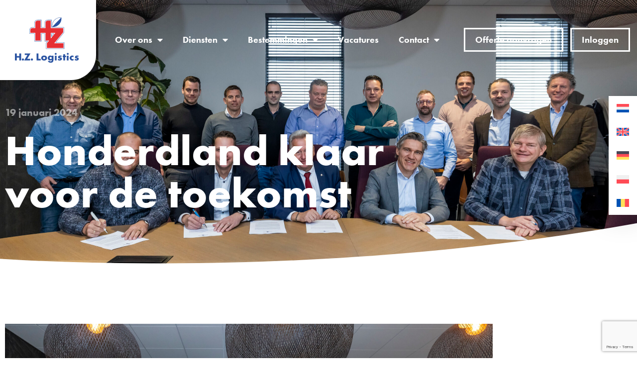

--- FILE ---
content_type: text/html; charset=UTF-8
request_url: https://www.hzlogistics.eu/nieuws/honderdland-klaar-voor-de-toekomst/
body_size: 19645
content:
<!doctype html>
<html lang="nl-NL" prefix="og: https://ogp.me/ns#">
<head>
	<meta charset="UTF-8">
	<meta name="viewport" content="width=device-width, initial-scale=1">
	<link rel="profile" href="https://gmpg.org/xfn/11">
	<link rel="alternate" hreflang="nl" href="https://www.hzlogistics.eu/nieuws/honderdland-klaar-voor-de-toekomst/" />
<link rel="alternate" hreflang="x-default" href="https://www.hzlogistics.eu/nieuws/honderdland-klaar-voor-de-toekomst/" />

<!-- Google Tag Manager for WordPress by gtm4wp.com -->
<script data-cfasync="false" data-pagespeed-no-defer>
	var gtm4wp_datalayer_name = "dataLayer";
	var dataLayer = dataLayer || [];
</script>
<!-- End Google Tag Manager for WordPress by gtm4wp.com -->
<!-- Search Engine Optimization door Rank Math PRO - https://rankmath.com/ -->
<title>Honderdland klaar voor de toekomst - H.Z. Logistics</title>
<meta name="description" content="Bedrijventerrein Honderdland klaar voor de toekomst. Ondernemers willen verduurzamen en uitbreiden, maar in steeds meer regio’s kan het elektriciteitsnet dat niet aan. Ook in Westland is de kans op netcongestie,"/>
<meta name="robots" content="index, follow, max-snippet:-1, max-video-preview:-1, max-image-preview:large"/>
<link rel="canonical" href="https://www.hzlogistics.eu/nieuws/honderdland-klaar-voor-de-toekomst/" />
<meta property="og:locale" content="nl_NL" />
<meta property="og:type" content="article" />
<meta property="og:title" content="Honderdland klaar voor de toekomst - H.Z. Logistics" />
<meta property="og:description" content="Bedrijventerrein Honderdland klaar voor de toekomst. Ondernemers willen verduurzamen en uitbreiden, maar in steeds meer regio’s kan het elektriciteitsnet dat niet aan. Ook in Westland is de kans op netcongestie," />
<meta property="og:url" content="https://www.hzlogistics.eu/nieuws/honderdland-klaar-voor-de-toekomst/" />
<meta property="og:site_name" content="H.Z. Logistics" />
<meta property="article:section" content="Nieuws" />
<meta property="og:updated_time" content="2024-02-20T14:15:04+01:00" />
<meta property="og:image" content="https://www.hzlogistics.eu/wp-content/uploads/2024/01/24-004-120124md-intentieverklaring-GEM-1024x683.jpg" />
<meta property="og:image:secure_url" content="https://www.hzlogistics.eu/wp-content/uploads/2024/01/24-004-120124md-intentieverklaring-GEM-1024x683.jpg" />
<meta property="og:image:width" content="800" />
<meta property="og:image:height" content="534" />
<meta property="og:image:alt" content="Honderdland klaar voor de toekomst" />
<meta property="og:image:type" content="image/jpeg" />
<meta property="article:published_time" content="2024-01-19T12:22:34+01:00" />
<meta property="article:modified_time" content="2024-02-20T14:15:04+01:00" />
<meta name="twitter:card" content="summary_large_image" />
<meta name="twitter:title" content="Honderdland klaar voor de toekomst - H.Z. Logistics" />
<meta name="twitter:description" content="Bedrijventerrein Honderdland klaar voor de toekomst. Ondernemers willen verduurzamen en uitbreiden, maar in steeds meer regio’s kan het elektriciteitsnet dat niet aan. Ook in Westland is de kans op netcongestie," />
<meta name="twitter:image" content="https://www.hzlogistics.eu/wp-content/uploads/2024/01/24-004-120124md-intentieverklaring-GEM-1024x683.jpg" />
<meta name="twitter:label1" content="Geschreven door" />
<meta name="twitter:data1" content="Larissa Hollebrandse" />
<meta name="twitter:label2" content="Tijd om te lezen" />
<meta name="twitter:data2" content="2 minuten" />
<script type="application/ld+json" class="rank-math-schema-pro">{"@context":"https://schema.org","@graph":[{"@type":"Organization","@id":"https://www.hzlogistics.eu/#organization","name":"H.Z. Logistics","url":"https://www.hzlogistics.eu","logo":{"@type":"ImageObject","@id":"https://www.hzlogistics.eu/#logo","url":"https://www.hzlogistics.eu/wp-content/uploads/2023/07/Logo-HZ-Logistics.svg","contentUrl":"https://www.hzlogistics.eu/wp-content/uploads/2023/07/Logo-HZ-Logistics.svg","caption":"H.Z. Logistics","inLanguage":"nl-NL"}},{"@type":"WebSite","@id":"https://www.hzlogistics.eu/#website","url":"https://www.hzlogistics.eu","name":"H.Z. Logistics","publisher":{"@id":"https://www.hzlogistics.eu/#organization"},"inLanguage":"nl-NL"},{"@type":"ImageObject","@id":"https://www.hzlogistics.eu/wp-content/uploads/2024/01/24-004-120124md-intentieverklaring-GEM-scaled.jpg","url":"https://www.hzlogistics.eu/wp-content/uploads/2024/01/24-004-120124md-intentieverklaring-GEM-scaled.jpg","width":"2560","height":"1707","caption":"Honderdland klaar voor de toekomst","inLanguage":"nl-NL"},{"@type":"WebPage","@id":"https://www.hzlogistics.eu/nieuws/honderdland-klaar-voor-de-toekomst/#webpage","url":"https://www.hzlogistics.eu/nieuws/honderdland-klaar-voor-de-toekomst/","name":"Honderdland klaar voor de toekomst - H.Z. Logistics","datePublished":"2024-01-19T12:22:34+01:00","dateModified":"2024-02-20T14:15:04+01:00","isPartOf":{"@id":"https://www.hzlogistics.eu/#website"},"primaryImageOfPage":{"@id":"https://www.hzlogistics.eu/wp-content/uploads/2024/01/24-004-120124md-intentieverklaring-GEM-scaled.jpg"},"inLanguage":"nl-NL"},{"@type":"Person","@id":"https://www.hzlogistics.eu/author/hzlogistics/","name":"Larissa Hollebrandse","url":"https://www.hzlogistics.eu/author/hzlogistics/","image":{"@type":"ImageObject","@id":"https://secure.gravatar.com/avatar/9433de9986d8a4b2dcc83570a778fec4250078303a542a98fbeaac476df3a1c4?s=96&amp;d=mm&amp;r=g","url":"https://secure.gravatar.com/avatar/9433de9986d8a4b2dcc83570a778fec4250078303a542a98fbeaac476df3a1c4?s=96&amp;d=mm&amp;r=g","caption":"Larissa Hollebrandse","inLanguage":"nl-NL"},"worksFor":{"@id":"https://www.hzlogistics.eu/#organization"}},{"@type":"BlogPosting","headline":"Honderdland klaar voor de toekomst - H.Z. Logistics","keywords":"Honderdland klaar voor de toekomst","datePublished":"2024-01-19T12:22:34+01:00","dateModified":"2024-02-20T14:15:04+01:00","articleSection":"Nieuws","author":{"@id":"https://www.hzlogistics.eu/author/hzlogistics/","name":"Larissa Hollebrandse"},"publisher":{"@id":"https://www.hzlogistics.eu/#organization"},"description":"Bedrijventerrein Honderdland klaar voor de toekomst. Ondernemers willen verduurzamen en uitbreiden, maar in steeds meer regio\u2019s kan het elektriciteitsnet dat niet aan. Ook in Westland is de kans op netcongestie,","name":"Honderdland klaar voor de toekomst - H.Z. Logistics","@id":"https://www.hzlogistics.eu/nieuws/honderdland-klaar-voor-de-toekomst/#richSnippet","isPartOf":{"@id":"https://www.hzlogistics.eu/nieuws/honderdland-klaar-voor-de-toekomst/#webpage"},"image":{"@id":"https://www.hzlogistics.eu/wp-content/uploads/2024/01/24-004-120124md-intentieverklaring-GEM-scaled.jpg"},"inLanguage":"nl-NL","mainEntityOfPage":{"@id":"https://www.hzlogistics.eu/nieuws/honderdland-klaar-voor-de-toekomst/#webpage"}}]}</script>
<!-- /Rank Math WordPress SEO plugin -->

<link rel='dns-prefetch' href='//www.googletagmanager.com' />
<link rel="alternate" type="application/rss+xml" title="H.Z. Logistics &raquo; feed" href="https://www.hzlogistics.eu/feed/" />
<link rel="alternate" type="application/rss+xml" title="H.Z. Logistics &raquo; reacties feed" href="https://www.hzlogistics.eu/comments/feed/" />
<link rel="alternate" type="application/rss+xml" title="H.Z. Logistics &raquo; Honderdland klaar voor de toekomst reacties feed" href="https://www.hzlogistics.eu/nieuws/honderdland-klaar-voor-de-toekomst/feed/" />
<link rel="alternate" title="oEmbed (JSON)" type="application/json+oembed" href="https://www.hzlogistics.eu/wp-json/oembed/1.0/embed?url=https%3A%2F%2Fwww.hzlogistics.eu%2Fnieuws%2Fhonderdland-klaar-voor-de-toekomst%2F" />
<link rel="alternate" title="oEmbed (XML)" type="text/xml+oembed" href="https://www.hzlogistics.eu/wp-json/oembed/1.0/embed?url=https%3A%2F%2Fwww.hzlogistics.eu%2Fnieuws%2Fhonderdland-klaar-voor-de-toekomst%2F&#038;format=xml" />
<link rel="stylesheet" type="text/css" href="https://use.typekit.net/skr6mwf.css"><style id='wp-img-auto-sizes-contain-inline-css'>
img:is([sizes=auto i],[sizes^="auto," i]){contain-intrinsic-size:3000px 1500px}
/*# sourceURL=wp-img-auto-sizes-contain-inline-css */
</style>
<link rel='stylesheet' id='jkit-elements-main-css' href='https://www.hzlogistics.eu/wp-content/plugins/jeg-elementor-kit/assets/css/elements/main.css?ver=3.0.1' media='all' />
<style id='wp-emoji-styles-inline-css'>

	img.wp-smiley, img.emoji {
		display: inline !important;
		border: none !important;
		box-shadow: none !important;
		height: 1em !important;
		width: 1em !important;
		margin: 0 0.07em !important;
		vertical-align: -0.1em !important;
		background: none !important;
		padding: 0 !important;
	}
/*# sourceURL=wp-emoji-styles-inline-css */
</style>
<link rel='stylesheet' id='wp-block-library-css' href='https://www.hzlogistics.eu/wp-includes/css/dist/block-library/style.min.css?ver=6.9' media='all' />
<style id='global-styles-inline-css'>
:root{--wp--preset--aspect-ratio--square: 1;--wp--preset--aspect-ratio--4-3: 4/3;--wp--preset--aspect-ratio--3-4: 3/4;--wp--preset--aspect-ratio--3-2: 3/2;--wp--preset--aspect-ratio--2-3: 2/3;--wp--preset--aspect-ratio--16-9: 16/9;--wp--preset--aspect-ratio--9-16: 9/16;--wp--preset--color--black: #000000;--wp--preset--color--cyan-bluish-gray: #abb8c3;--wp--preset--color--white: #ffffff;--wp--preset--color--pale-pink: #f78da7;--wp--preset--color--vivid-red: #cf2e2e;--wp--preset--color--luminous-vivid-orange: #ff6900;--wp--preset--color--luminous-vivid-amber: #fcb900;--wp--preset--color--light-green-cyan: #7bdcb5;--wp--preset--color--vivid-green-cyan: #00d084;--wp--preset--color--pale-cyan-blue: #8ed1fc;--wp--preset--color--vivid-cyan-blue: #0693e3;--wp--preset--color--vivid-purple: #9b51e0;--wp--preset--gradient--vivid-cyan-blue-to-vivid-purple: linear-gradient(135deg,rgb(6,147,227) 0%,rgb(155,81,224) 100%);--wp--preset--gradient--light-green-cyan-to-vivid-green-cyan: linear-gradient(135deg,rgb(122,220,180) 0%,rgb(0,208,130) 100%);--wp--preset--gradient--luminous-vivid-amber-to-luminous-vivid-orange: linear-gradient(135deg,rgb(252,185,0) 0%,rgb(255,105,0) 100%);--wp--preset--gradient--luminous-vivid-orange-to-vivid-red: linear-gradient(135deg,rgb(255,105,0) 0%,rgb(207,46,46) 100%);--wp--preset--gradient--very-light-gray-to-cyan-bluish-gray: linear-gradient(135deg,rgb(238,238,238) 0%,rgb(169,184,195) 100%);--wp--preset--gradient--cool-to-warm-spectrum: linear-gradient(135deg,rgb(74,234,220) 0%,rgb(151,120,209) 20%,rgb(207,42,186) 40%,rgb(238,44,130) 60%,rgb(251,105,98) 80%,rgb(254,248,76) 100%);--wp--preset--gradient--blush-light-purple: linear-gradient(135deg,rgb(255,206,236) 0%,rgb(152,150,240) 100%);--wp--preset--gradient--blush-bordeaux: linear-gradient(135deg,rgb(254,205,165) 0%,rgb(254,45,45) 50%,rgb(107,0,62) 100%);--wp--preset--gradient--luminous-dusk: linear-gradient(135deg,rgb(255,203,112) 0%,rgb(199,81,192) 50%,rgb(65,88,208) 100%);--wp--preset--gradient--pale-ocean: linear-gradient(135deg,rgb(255,245,203) 0%,rgb(182,227,212) 50%,rgb(51,167,181) 100%);--wp--preset--gradient--electric-grass: linear-gradient(135deg,rgb(202,248,128) 0%,rgb(113,206,126) 100%);--wp--preset--gradient--midnight: linear-gradient(135deg,rgb(2,3,129) 0%,rgb(40,116,252) 100%);--wp--preset--font-size--small: 13px;--wp--preset--font-size--medium: 20px;--wp--preset--font-size--large: 36px;--wp--preset--font-size--x-large: 42px;--wp--preset--spacing--20: 0.44rem;--wp--preset--spacing--30: 0.67rem;--wp--preset--spacing--40: 1rem;--wp--preset--spacing--50: 1.5rem;--wp--preset--spacing--60: 2.25rem;--wp--preset--spacing--70: 3.38rem;--wp--preset--spacing--80: 5.06rem;--wp--preset--shadow--natural: 6px 6px 9px rgba(0, 0, 0, 0.2);--wp--preset--shadow--deep: 12px 12px 50px rgba(0, 0, 0, 0.4);--wp--preset--shadow--sharp: 6px 6px 0px rgba(0, 0, 0, 0.2);--wp--preset--shadow--outlined: 6px 6px 0px -3px rgb(255, 255, 255), 6px 6px rgb(0, 0, 0);--wp--preset--shadow--crisp: 6px 6px 0px rgb(0, 0, 0);}:root { --wp--style--global--content-size: 800px;--wp--style--global--wide-size: 1200px; }:where(body) { margin: 0; }.wp-site-blocks > .alignleft { float: left; margin-right: 2em; }.wp-site-blocks > .alignright { float: right; margin-left: 2em; }.wp-site-blocks > .aligncenter { justify-content: center; margin-left: auto; margin-right: auto; }:where(.wp-site-blocks) > * { margin-block-start: 24px; margin-block-end: 0; }:where(.wp-site-blocks) > :first-child { margin-block-start: 0; }:where(.wp-site-blocks) > :last-child { margin-block-end: 0; }:root { --wp--style--block-gap: 24px; }:root :where(.is-layout-flow) > :first-child{margin-block-start: 0;}:root :where(.is-layout-flow) > :last-child{margin-block-end: 0;}:root :where(.is-layout-flow) > *{margin-block-start: 24px;margin-block-end: 0;}:root :where(.is-layout-constrained) > :first-child{margin-block-start: 0;}:root :where(.is-layout-constrained) > :last-child{margin-block-end: 0;}:root :where(.is-layout-constrained) > *{margin-block-start: 24px;margin-block-end: 0;}:root :where(.is-layout-flex){gap: 24px;}:root :where(.is-layout-grid){gap: 24px;}.is-layout-flow > .alignleft{float: left;margin-inline-start: 0;margin-inline-end: 2em;}.is-layout-flow > .alignright{float: right;margin-inline-start: 2em;margin-inline-end: 0;}.is-layout-flow > .aligncenter{margin-left: auto !important;margin-right: auto !important;}.is-layout-constrained > .alignleft{float: left;margin-inline-start: 0;margin-inline-end: 2em;}.is-layout-constrained > .alignright{float: right;margin-inline-start: 2em;margin-inline-end: 0;}.is-layout-constrained > .aligncenter{margin-left: auto !important;margin-right: auto !important;}.is-layout-constrained > :where(:not(.alignleft):not(.alignright):not(.alignfull)){max-width: var(--wp--style--global--content-size);margin-left: auto !important;margin-right: auto !important;}.is-layout-constrained > .alignwide{max-width: var(--wp--style--global--wide-size);}body .is-layout-flex{display: flex;}.is-layout-flex{flex-wrap: wrap;align-items: center;}.is-layout-flex > :is(*, div){margin: 0;}body .is-layout-grid{display: grid;}.is-layout-grid > :is(*, div){margin: 0;}body{padding-top: 0px;padding-right: 0px;padding-bottom: 0px;padding-left: 0px;}a:where(:not(.wp-element-button)){text-decoration: underline;}:root :where(.wp-element-button, .wp-block-button__link){background-color: #32373c;border-width: 0;color: #fff;font-family: inherit;font-size: inherit;font-style: inherit;font-weight: inherit;letter-spacing: inherit;line-height: inherit;padding-top: calc(0.667em + 2px);padding-right: calc(1.333em + 2px);padding-bottom: calc(0.667em + 2px);padding-left: calc(1.333em + 2px);text-decoration: none;text-transform: inherit;}.has-black-color{color: var(--wp--preset--color--black) !important;}.has-cyan-bluish-gray-color{color: var(--wp--preset--color--cyan-bluish-gray) !important;}.has-white-color{color: var(--wp--preset--color--white) !important;}.has-pale-pink-color{color: var(--wp--preset--color--pale-pink) !important;}.has-vivid-red-color{color: var(--wp--preset--color--vivid-red) !important;}.has-luminous-vivid-orange-color{color: var(--wp--preset--color--luminous-vivid-orange) !important;}.has-luminous-vivid-amber-color{color: var(--wp--preset--color--luminous-vivid-amber) !important;}.has-light-green-cyan-color{color: var(--wp--preset--color--light-green-cyan) !important;}.has-vivid-green-cyan-color{color: var(--wp--preset--color--vivid-green-cyan) !important;}.has-pale-cyan-blue-color{color: var(--wp--preset--color--pale-cyan-blue) !important;}.has-vivid-cyan-blue-color{color: var(--wp--preset--color--vivid-cyan-blue) !important;}.has-vivid-purple-color{color: var(--wp--preset--color--vivid-purple) !important;}.has-black-background-color{background-color: var(--wp--preset--color--black) !important;}.has-cyan-bluish-gray-background-color{background-color: var(--wp--preset--color--cyan-bluish-gray) !important;}.has-white-background-color{background-color: var(--wp--preset--color--white) !important;}.has-pale-pink-background-color{background-color: var(--wp--preset--color--pale-pink) !important;}.has-vivid-red-background-color{background-color: var(--wp--preset--color--vivid-red) !important;}.has-luminous-vivid-orange-background-color{background-color: var(--wp--preset--color--luminous-vivid-orange) !important;}.has-luminous-vivid-amber-background-color{background-color: var(--wp--preset--color--luminous-vivid-amber) !important;}.has-light-green-cyan-background-color{background-color: var(--wp--preset--color--light-green-cyan) !important;}.has-vivid-green-cyan-background-color{background-color: var(--wp--preset--color--vivid-green-cyan) !important;}.has-pale-cyan-blue-background-color{background-color: var(--wp--preset--color--pale-cyan-blue) !important;}.has-vivid-cyan-blue-background-color{background-color: var(--wp--preset--color--vivid-cyan-blue) !important;}.has-vivid-purple-background-color{background-color: var(--wp--preset--color--vivid-purple) !important;}.has-black-border-color{border-color: var(--wp--preset--color--black) !important;}.has-cyan-bluish-gray-border-color{border-color: var(--wp--preset--color--cyan-bluish-gray) !important;}.has-white-border-color{border-color: var(--wp--preset--color--white) !important;}.has-pale-pink-border-color{border-color: var(--wp--preset--color--pale-pink) !important;}.has-vivid-red-border-color{border-color: var(--wp--preset--color--vivid-red) !important;}.has-luminous-vivid-orange-border-color{border-color: var(--wp--preset--color--luminous-vivid-orange) !important;}.has-luminous-vivid-amber-border-color{border-color: var(--wp--preset--color--luminous-vivid-amber) !important;}.has-light-green-cyan-border-color{border-color: var(--wp--preset--color--light-green-cyan) !important;}.has-vivid-green-cyan-border-color{border-color: var(--wp--preset--color--vivid-green-cyan) !important;}.has-pale-cyan-blue-border-color{border-color: var(--wp--preset--color--pale-cyan-blue) !important;}.has-vivid-cyan-blue-border-color{border-color: var(--wp--preset--color--vivid-cyan-blue) !important;}.has-vivid-purple-border-color{border-color: var(--wp--preset--color--vivid-purple) !important;}.has-vivid-cyan-blue-to-vivid-purple-gradient-background{background: var(--wp--preset--gradient--vivid-cyan-blue-to-vivid-purple) !important;}.has-light-green-cyan-to-vivid-green-cyan-gradient-background{background: var(--wp--preset--gradient--light-green-cyan-to-vivid-green-cyan) !important;}.has-luminous-vivid-amber-to-luminous-vivid-orange-gradient-background{background: var(--wp--preset--gradient--luminous-vivid-amber-to-luminous-vivid-orange) !important;}.has-luminous-vivid-orange-to-vivid-red-gradient-background{background: var(--wp--preset--gradient--luminous-vivid-orange-to-vivid-red) !important;}.has-very-light-gray-to-cyan-bluish-gray-gradient-background{background: var(--wp--preset--gradient--very-light-gray-to-cyan-bluish-gray) !important;}.has-cool-to-warm-spectrum-gradient-background{background: var(--wp--preset--gradient--cool-to-warm-spectrum) !important;}.has-blush-light-purple-gradient-background{background: var(--wp--preset--gradient--blush-light-purple) !important;}.has-blush-bordeaux-gradient-background{background: var(--wp--preset--gradient--blush-bordeaux) !important;}.has-luminous-dusk-gradient-background{background: var(--wp--preset--gradient--luminous-dusk) !important;}.has-pale-ocean-gradient-background{background: var(--wp--preset--gradient--pale-ocean) !important;}.has-electric-grass-gradient-background{background: var(--wp--preset--gradient--electric-grass) !important;}.has-midnight-gradient-background{background: var(--wp--preset--gradient--midnight) !important;}.has-small-font-size{font-size: var(--wp--preset--font-size--small) !important;}.has-medium-font-size{font-size: var(--wp--preset--font-size--medium) !important;}.has-large-font-size{font-size: var(--wp--preset--font-size--large) !important;}.has-x-large-font-size{font-size: var(--wp--preset--font-size--x-large) !important;}
:root :where(.wp-block-pullquote){font-size: 1.5em;line-height: 1.6;}
/*# sourceURL=global-styles-inline-css */
</style>
<link rel='stylesheet' id='contact-form-7-css' href='https://www.hzlogistics.eu/wp-content/plugins/contact-form-7/includes/css/styles.css?ver=6.1.4' media='all' />
<link rel='stylesheet' id='wpml-legacy-vertical-list-0-css' href='https://www.hzlogistics.eu/wp-content/plugins/sitepress-multilingual-cms/templates/language-switchers/legacy-list-vertical/style.min.css?ver=1' media='all' />
<link rel='stylesheet' id='elementor-icons-css' href='https://www.hzlogistics.eu/wp-content/plugins/elementor/assets/lib/eicons/css/elementor-icons.min.css?ver=5.45.0' media='all' />
<link rel='stylesheet' id='elementor-frontend-css' href='https://www.hzlogistics.eu/wp-content/plugins/elementor/assets/css/frontend.min.css?ver=3.34.0' media='all' />
<style id='elementor-frontend-inline-css'>
.elementor-31 .elementor-element.elementor-element-36299da7:not(.elementor-motion-effects-element-type-background), .elementor-31 .elementor-element.elementor-element-36299da7 > .elementor-motion-effects-container > .elementor-motion-effects-layer{background-image:url("https://www.hzlogistics.eu/wp-content/uploads/2024/01/24-004-120124md-intentieverklaring-GEM-scaled.jpg");}
/*# sourceURL=elementor-frontend-inline-css */
</style>
<link rel='stylesheet' id='elementor-post-13-css' href='https://www.hzlogistics.eu/wp-content/uploads/elementor/css/post-13.css?ver=1769170037' media='all' />
<link rel='stylesheet' id='hello-elementor-css' href='https://www.hzlogistics.eu/wp-content/themes/hello-elementor/assets/css/reset.css?ver=3.4.5' media='all' />
<link rel='stylesheet' id='hello-elementor-theme-style-css' href='https://www.hzlogistics.eu/wp-content/themes/hello-elementor/assets/css/theme.css?ver=3.4.5' media='all' />
<link rel='stylesheet' id='hello-elementor-header-footer-css' href='https://www.hzlogistics.eu/wp-content/themes/hello-elementor/assets/css/header-footer.css?ver=3.4.5' media='all' />
<link rel='stylesheet' id='widget-image-css' href='https://www.hzlogistics.eu/wp-content/plugins/elementor/assets/css/widget-image.min.css?ver=3.34.0' media='all' />
<link rel='stylesheet' id='widget-nav-menu-css' href='https://www.hzlogistics.eu/wp-content/plugins/elementor-pro/assets/css/widget-nav-menu.min.css?ver=3.34.0' media='all' />
<link rel='stylesheet' id='e-animation-float-css' href='https://www.hzlogistics.eu/wp-content/plugins/elementor/assets/lib/animations/styles/e-animation-float.min.css?ver=3.34.0' media='all' />
<link rel='stylesheet' id='widget-icon-list-css' href='https://www.hzlogistics.eu/wp-content/plugins/elementor/assets/css/widget-icon-list.min.css?ver=3.34.0' media='all' />
<link rel='stylesheet' id='widget-heading-css' href='https://www.hzlogistics.eu/wp-content/plugins/elementor/assets/css/widget-heading.min.css?ver=3.34.0' media='all' />
<link rel='stylesheet' id='e-shapes-css' href='https://www.hzlogistics.eu/wp-content/plugins/elementor/assets/css/conditionals/shapes.min.css?ver=3.34.0' media='all' />
<link rel='stylesheet' id='widget-social-icons-css' href='https://www.hzlogistics.eu/wp-content/plugins/elementor/assets/css/widget-social-icons.min.css?ver=3.34.0' media='all' />
<link rel='stylesheet' id='e-apple-webkit-css' href='https://www.hzlogistics.eu/wp-content/plugins/elementor/assets/css/conditionals/apple-webkit.min.css?ver=3.34.0' media='all' />
<link rel='stylesheet' id='widget-share-buttons-css' href='https://www.hzlogistics.eu/wp-content/plugins/elementor-pro/assets/css/widget-share-buttons.min.css?ver=3.34.0' media='all' />
<link rel='stylesheet' id='elementor-icons-shared-0-css' href='https://www.hzlogistics.eu/wp-content/plugins/elementor/assets/lib/font-awesome/css/fontawesome.min.css?ver=5.15.3' media='all' />
<link rel='stylesheet' id='elementor-icons-fa-solid-css' href='https://www.hzlogistics.eu/wp-content/plugins/elementor/assets/lib/font-awesome/css/solid.min.css?ver=5.15.3' media='all' />
<link rel='stylesheet' id='elementor-icons-fa-brands-css' href='https://www.hzlogistics.eu/wp-content/plugins/elementor/assets/lib/font-awesome/css/brands.min.css?ver=5.15.3' media='all' />
<link rel='stylesheet' id='e-animation-fadeInUp-css' href='https://www.hzlogistics.eu/wp-content/plugins/elementor/assets/lib/animations/styles/fadeInUp.min.css?ver=3.34.0' media='all' />
<link rel='stylesheet' id='widget-posts-css' href='https://www.hzlogistics.eu/wp-content/plugins/elementor-pro/assets/css/widget-posts.min.css?ver=3.34.0' media='all' />
<link rel='stylesheet' id='elementor-post-31-css' href='https://www.hzlogistics.eu/wp-content/uploads/elementor/css/post-31.css?ver=1769173530' media='all' />
<link rel='stylesheet' id='elementor-post-39-css' href='https://www.hzlogistics.eu/wp-content/uploads/elementor/css/post-39.css?ver=1769170039' media='all' />
<link rel='stylesheet' id='elementor-post-33-css' href='https://www.hzlogistics.eu/wp-content/uploads/elementor/css/post-33.css?ver=1769173530' media='all' />
<link rel='stylesheet' id='uacf7-frontend-style-css' href='https://www.hzlogistics.eu/wp-content/plugins/ultimate-addons-for-contact-form-7/assets/css/uacf7-frontend.css?ver=6.9' media='all' />
<link rel='stylesheet' id='uacf7-form-style-css' href='https://www.hzlogistics.eu/wp-content/plugins/ultimate-addons-for-contact-form-7/assets/css/form-style.css?ver=6.9' media='all' />
<link rel='stylesheet' id='ecs-styles-css' href='https://www.hzlogistics.eu/wp-content/plugins/ele-custom-skin/assets/css/ecs-style.css?ver=3.1.9' media='all' />
<link rel='stylesheet' id='elementor-post-36-css' href='https://www.hzlogistics.eu/wp-content/uploads/elementor/css/post-36.css?ver=1690467966' media='all' />
<link rel='stylesheet' id='elementor-post-1346-css' href='https://www.hzlogistics.eu/wp-content/uploads/elementor/css/post-1346.css?ver=1699892392' media='all' />
<link rel='stylesheet' id='elementor-post-1742-css' href='https://www.hzlogistics.eu/wp-content/uploads/elementor/css/post-1742.css?ver=1700476110' media='all' />
<link rel='stylesheet' id='elementor-post-2002-css' href='https://www.hzlogistics.eu/wp-content/uploads/elementor/css/post-2002.css?ver=1701187782' media='all' />
<link rel='stylesheet' id='elementor-post-3342-css' href='https://www.hzlogistics.eu/wp-content/uploads/elementor/css/post-3342.css?ver=1707417284' media='all' />
<link rel='stylesheet' id='elementor-post-4010-css' href='https://www.hzlogistics.eu/wp-content/uploads/elementor/css/post-4010.css?ver=1714396402' media='all' />
<link rel='stylesheet' id='elementor-post-4074-css' href='https://www.hzlogistics.eu/wp-content/uploads/elementor/css/post-4074.css?ver=1717071797' media='all' />
<link rel='stylesheet' id='elementor-gf-local-jost-css' href='https://www.hzlogistics.eu/wp-content/uploads/elementor/google-fonts/css/jost.css?ver=1751358746' media='all' />
<link rel='stylesheet' id='elementor-icons-fa-regular-css' href='https://www.hzlogistics.eu/wp-content/plugins/elementor/assets/lib/font-awesome/css/regular.min.css?ver=5.15.3' media='all' />
<script id="wpml-cookie-js-extra">
var wpml_cookies = {"wp-wpml_current_language":{"value":"nl","expires":1,"path":"/"}};
var wpml_cookies = {"wp-wpml_current_language":{"value":"nl","expires":1,"path":"/"}};
//# sourceURL=wpml-cookie-js-extra
</script>
<script src="https://www.hzlogistics.eu/wp-content/plugins/sitepress-multilingual-cms/res/js/cookies/language-cookie.js?ver=486900" id="wpml-cookie-js" defer data-wp-strategy="defer"></script>
<script src="https://www.hzlogistics.eu/wp-includes/js/jquery/jquery.min.js?ver=3.7.1" id="jquery-core-js"></script>
<script src="https://www.hzlogistics.eu/wp-includes/js/jquery/jquery-migrate.min.js?ver=3.4.1" id="jquery-migrate-js"></script>

<!-- Google tag (gtag.js) snippet toegevoegd door Site Kit -->
<!-- Google Analytics snippet toegevoegd door Site Kit -->
<script src="https://www.googletagmanager.com/gtag/js?id=GT-NGS7M4Q" id="google_gtagjs-js" async></script>
<script id="google_gtagjs-js-after">
window.dataLayer = window.dataLayer || [];function gtag(){dataLayer.push(arguments);}
gtag("set","linker",{"domains":["www.hzlogistics.eu"]});
gtag("js", new Date());
gtag("set", "developer_id.dZTNiMT", true);
gtag("config", "GT-NGS7M4Q");
//# sourceURL=google_gtagjs-js-after
</script>
<script id="ecs_ajax_load-js-extra">
var ecs_ajax_params = {"ajaxurl":"https://www.hzlogistics.eu/wp-admin/admin-ajax.php","posts":"{\"page\":0,\"name\":\"honderdland-klaar-voor-de-toekomst\",\"category_name\":\"nieuws\",\"error\":\"\",\"m\":\"\",\"p\":0,\"post_parent\":\"\",\"subpost\":\"\",\"subpost_id\":\"\",\"attachment\":\"\",\"attachment_id\":0,\"pagename\":\"\",\"page_id\":0,\"second\":\"\",\"minute\":\"\",\"hour\":\"\",\"day\":0,\"monthnum\":0,\"year\":0,\"w\":0,\"tag\":\"\",\"cat\":\"\",\"tag_id\":\"\",\"author\":\"\",\"author_name\":\"\",\"feed\":\"\",\"tb\":\"\",\"paged\":0,\"meta_key\":\"\",\"meta_value\":\"\",\"preview\":\"\",\"s\":\"\",\"sentence\":\"\",\"title\":\"\",\"fields\":\"all\",\"menu_order\":\"\",\"embed\":\"\",\"category__in\":[],\"category__not_in\":[],\"category__and\":[],\"post__in\":[],\"post__not_in\":[],\"post_name__in\":[],\"tag__in\":[],\"tag__not_in\":[],\"tag__and\":[],\"tag_slug__in\":[],\"tag_slug__and\":[],\"post_parent__in\":[],\"post_parent__not_in\":[],\"author__in\":[],\"author__not_in\":[],\"search_columns\":[],\"ignore_sticky_posts\":false,\"suppress_filters\":false,\"cache_results\":true,\"update_post_term_cache\":true,\"update_menu_item_cache\":false,\"lazy_load_term_meta\":true,\"update_post_meta_cache\":true,\"post_type\":\"\",\"posts_per_page\":10,\"nopaging\":false,\"comments_per_page\":\"50\",\"no_found_rows\":false,\"order\":\"DESC\"}"};
//# sourceURL=ecs_ajax_load-js-extra
</script>
<script src="https://www.hzlogistics.eu/wp-content/plugins/ele-custom-skin/assets/js/ecs_ajax_pagination.js?ver=3.1.9" id="ecs_ajax_load-js"></script>
<script src="https://www.hzlogistics.eu/wp-content/plugins/ele-custom-skin/assets/js/ecs.js?ver=3.1.9" id="ecs-script-js"></script>
<link rel="https://api.w.org/" href="https://www.hzlogistics.eu/wp-json/" /><link rel="alternate" title="JSON" type="application/json" href="https://www.hzlogistics.eu/wp-json/wp/v2/posts/3215" /><link rel="EditURI" type="application/rsd+xml" title="RSD" href="https://www.hzlogistics.eu/xmlrpc.php?rsd" />
<meta name="generator" content="WordPress 6.9" />
<link rel='shortlink' href='https://www.hzlogistics.eu/?p=3215' />
<meta name="generator" content="WPML ver:4.8.6 stt:37,1,3,40,44;" />
<meta name="generator" content="Site Kit by Google 1.168.0" />
<!-- Google Tag Manager for WordPress by gtm4wp.com -->
<!-- GTM Container placement set to automatic -->
<script data-cfasync="false" data-pagespeed-no-defer>
	var dataLayer_content = {"pagePostType":"post","pagePostType2":"single-post","pageCategory":["nieuws"],"pagePostAuthor":"Larissa Hollebrandse"};
	dataLayer.push( dataLayer_content );
</script>
<script data-cfasync="false" data-pagespeed-no-defer>
(function(w,d,s,l,i){w[l]=w[l]||[];w[l].push({'gtm.start':
new Date().getTime(),event:'gtm.js'});var f=d.getElementsByTagName(s)[0],
j=d.createElement(s),dl=l!='dataLayer'?'&l='+l:'';j.async=true;j.src=
'//www.googletagmanager.com/gtm.js?id='+i+dl;f.parentNode.insertBefore(j,f);
})(window,document,'script','dataLayer','GTM-MCPNWWD');
</script>
<!-- End Google Tag Manager for WordPress by gtm4wp.com --><meta name="google-site-verification" content="e_olBijjNlZzqsgHYAHUWXk2IlR_rJa7zHj1L1aCPAw"><meta name="generator" content="Elementor 3.34.0; features: additional_custom_breakpoints; settings: css_print_method-external, google_font-enabled, font_display-swap">
			<style>
				.e-con.e-parent:nth-of-type(n+4):not(.e-lazyloaded):not(.e-no-lazyload),
				.e-con.e-parent:nth-of-type(n+4):not(.e-lazyloaded):not(.e-no-lazyload) * {
					background-image: none !important;
				}
				@media screen and (max-height: 1024px) {
					.e-con.e-parent:nth-of-type(n+3):not(.e-lazyloaded):not(.e-no-lazyload),
					.e-con.e-parent:nth-of-type(n+3):not(.e-lazyloaded):not(.e-no-lazyload) * {
						background-image: none !important;
					}
				}
				@media screen and (max-height: 640px) {
					.e-con.e-parent:nth-of-type(n+2):not(.e-lazyloaded):not(.e-no-lazyload),
					.e-con.e-parent:nth-of-type(n+2):not(.e-lazyloaded):not(.e-no-lazyload) * {
						background-image: none !important;
					}
				}
			</style>
			<link rel="icon" href="https://www.hzlogistics.eu/wp-content/uploads/2023/07/Logo-HZ-Logistics.svg" sizes="32x32" />
<link rel="icon" href="https://www.hzlogistics.eu/wp-content/uploads/2023/07/Logo-HZ-Logistics.svg" sizes="192x192" />
<link rel="apple-touch-icon" href="https://www.hzlogistics.eu/wp-content/uploads/2023/07/Logo-HZ-Logistics.svg" />
<meta name="msapplication-TileImage" content="https://www.hzlogistics.eu/wp-content/uploads/2023/07/Logo-HZ-Logistics.svg" />
</head>
<body class="wp-singular post-template-default single single-post postid-3215 single-format-standard wp-custom-logo wp-embed-responsive wp-theme-hello-elementor jkit-color-scheme hello-elementor-default elementor-default elementor-kit-13 elementor-page-33">


<!-- GTM Container placement set to automatic -->
<!-- Google Tag Manager (noscript) -->
				<noscript><iframe src="https://www.googletagmanager.com/ns.html?id=GTM-MCPNWWD" height="0" width="0" style="display:none;visibility:hidden" aria-hidden="true"></iframe></noscript>
<!-- End Google Tag Manager (noscript) -->
<a class="skip-link screen-reader-text" href="#content">Ga naar de inhoud</a>

		<header data-elementor-type="header" data-elementor-id="31" class="elementor elementor-31 elementor-location-header" data-elementor-post-type="elementor_library">
					<section class="elementor-section elementor-top-section elementor-element elementor-element-c3064df elementor-section-content-middle elementor-section-boxed elementor-section-height-default elementor-section-height-default" data-id="c3064df" data-element_type="section" data-settings="{&quot;background_background&quot;:&quot;classic&quot;}">
						<div class="elementor-container elementor-column-gap-default">
					<div class="elementor-column elementor-col-33 elementor-top-column elementor-element elementor-element-60de282" data-id="60de282" data-element_type="column" data-settings="{&quot;background_background&quot;:&quot;classic&quot;}">
			<div class="elementor-widget-wrap elementor-element-populated">
						<div class="elementor-element elementor-element-76203fa elementor-widget elementor-widget-theme-site-logo elementor-widget-image" data-id="76203fa" data-element_type="widget" data-widget_type="theme-site-logo.default">
				<div class="elementor-widget-container">
											<a href="https://www.hzlogistics.eu">
			<img fetchpriority="high" width="2228" height="1587" src="https://www.hzlogistics.eu/wp-content/uploads/2023/07/Logo-HZ-Logistics.svg" class="attachment-full size-full wp-image-107" alt="Logo H.Z. Logistics" decoding="async" />				</a>
											</div>
				</div>
					</div>
		</div>
				<div class="elementor-column elementor-col-33 elementor-top-column elementor-element elementor-element-8b2e373" data-id="8b2e373" data-element_type="column">
			<div class="elementor-widget-wrap elementor-element-populated">
						<div class="elementor-element elementor-element-0f9f5de elementor-nav-menu__align-center elementor-nav-menu--stretch elementor-nav-menu--dropdown-tablet elementor-nav-menu__text-align-aside elementor-nav-menu--toggle elementor-nav-menu--burger elementor-widget elementor-widget-nav-menu" data-id="0f9f5de" data-element_type="widget" data-settings="{&quot;full_width&quot;:&quot;stretch&quot;,&quot;layout&quot;:&quot;horizontal&quot;,&quot;submenu_icon&quot;:{&quot;value&quot;:&quot;&lt;i class=\&quot;fas fa-caret-down\&quot; aria-hidden=\&quot;true\&quot;&gt;&lt;\/i&gt;&quot;,&quot;library&quot;:&quot;fa-solid&quot;},&quot;toggle&quot;:&quot;burger&quot;}" data-widget_type="nav-menu.default">
				<div class="elementor-widget-container">
								<nav aria-label="Menu" class="elementor-nav-menu--main elementor-nav-menu__container elementor-nav-menu--layout-horizontal e--pointer-underline e--animation-fade">
				<ul id="menu-1-0f9f5de" class="elementor-nav-menu"><li class="menu-item menu-item-type-post_type menu-item-object-page menu-item-has-children menu-item-258"><a href="https://www.hzlogistics.eu/over-ons/" class="elementor-item">Over ons</a>
<ul class="sub-menu elementor-nav-menu--dropdown">
	<li class="menu-item menu-item-type-post_type menu-item-object-page menu-item-2260"><a href="https://www.hzlogistics.eu/nieuws/" class="elementor-sub-item">Nieuws</a></li>
	<li class="menu-item menu-item-type-post_type menu-item-object-page menu-item-4368"><a href="https://www.hzlogistics.eu/duurzaamheid-en-mvo/" class="elementor-sub-item">Duurzaamheid en MVO</a></li>
	<li class="menu-item menu-item-type-post_type menu-item-object-page menu-item-4375"><a href="https://www.hzlogistics.eu/certificeringen/" class="elementor-sub-item">Certificeringen</a></li>
</ul>
</li>
<li class="menu-item menu-item-type-post_type menu-item-object-page menu-item-has-children menu-item-347"><a href="https://www.hzlogistics.eu/diensten/" class="elementor-item">Diensten</a>
<ul class="sub-menu elementor-nav-menu--dropdown">
	<li class="menu-item menu-item-type-post_type menu-item-object-diensten menu-item-320"><a href="https://www.hzlogistics.eu/diensten/intermodaal-transport/" class="elementor-sub-item">Intermodaal transport</a></li>
	<li class="menu-item menu-item-type-post_type menu-item-object-diensten menu-item-319"><a href="https://www.hzlogistics.eu/diensten/internationaal-transport/" class="elementor-sub-item">Internationaal transport</a></li>
	<li class="menu-item menu-item-type-post_type menu-item-object-diensten menu-item-318"><a href="https://www.hzlogistics.eu/diensten/distributie/" class="elementor-sub-item">Distributie</a></li>
	<li class="menu-item menu-item-type-post_type menu-item-object-diensten menu-item-317"><a href="https://www.hzlogistics.eu/diensten/speciaal-transport/" class="elementor-sub-item">Speciaal transport</a></li>
	<li class="menu-item menu-item-type-post_type menu-item-object-diensten menu-item-316"><a href="https://www.hzlogistics.eu/diensten/scheepsbevoorrading/" class="elementor-sub-item">Scheepsbevoorrading</a></li>
	<li class="menu-item menu-item-type-post_type menu-item-object-diensten menu-item-315"><a href="https://www.hzlogistics.eu/diensten/warehousing/" class="elementor-sub-item">Warehousing</a></li>
</ul>
</li>
<li class="menu-item menu-item-type-post_type menu-item-object-page menu-item-has-children menu-item-3628"><a href="https://www.hzlogistics.eu/bestemmingen/" class="elementor-item">Bestemmingen</a>
<ul class="sub-menu elementor-nav-menu--dropdown">
	<li class="menu-item menu-item-type-post_type menu-item-object-bestemmingen menu-item-555"><a href="https://www.hzlogistics.eu/bestemmingen/groot-brittannie/" class="elementor-sub-item">Groot-Brittannië</a></li>
	<li class="menu-item menu-item-type-post_type menu-item-object-bestemmingen menu-item-556"><a href="https://www.hzlogistics.eu/bestemmingen/ierland/" class="elementor-sub-item">Ierland</a></li>
	<li class="menu-item menu-item-type-post_type menu-item-object-bestemmingen menu-item-611"><a href="https://www.hzlogistics.eu/bestemmingen/frankrijk/" class="elementor-sub-item">Frankrijk</a></li>
	<li class="menu-item menu-item-type-post_type menu-item-object-bestemmingen menu-item-610"><a href="https://www.hzlogistics.eu/bestemmingen/duitsland/" class="elementor-sub-item">Duitsland</a></li>
	<li class="menu-item menu-item-type-post_type menu-item-object-bestemmingen menu-item-617"><a href="https://www.hzlogistics.eu/bestemmingen/oostenrijk/" class="elementor-sub-item">Oostenrijk</a></li>
	<li class="menu-item menu-item-type-post_type menu-item-object-bestemmingen menu-item-557"><a href="https://www.hzlogistics.eu/bestemmingen/slovenie/" class="elementor-sub-item">Slovenië</a></li>
	<li class="menu-item menu-item-type-post_type menu-item-object-bestemmingen menu-item-616"><a href="https://www.hzlogistics.eu/bestemmingen/kroatie/" class="elementor-sub-item">Kroatië</a></li>
	<li class="menu-item menu-item-type-post_type menu-item-object-bestemmingen menu-item-615"><a href="https://www.hzlogistics.eu/bestemmingen/italie/" class="elementor-sub-item">Italië</a></li>
	<li class="menu-item menu-item-type-post_type menu-item-object-bestemmingen menu-item-618"><a href="https://www.hzlogistics.eu/bestemmingen/polen/" class="elementor-sub-item">Polen</a></li>
	<li class="menu-item menu-item-type-post_type menu-item-object-bestemmingen menu-item-621"><a href="https://www.hzlogistics.eu/bestemmingen/tsjechie/" class="elementor-sub-item">Tsjechië</a></li>
	<li class="menu-item menu-item-type-post_type menu-item-object-bestemmingen menu-item-613"><a href="https://www.hzlogistics.eu/bestemmingen/hongarije/" class="elementor-sub-item">Hongarije</a></li>
	<li class="menu-item menu-item-type-post_type menu-item-object-bestemmingen menu-item-619"><a href="https://www.hzlogistics.eu/bestemmingen/roemenie/" class="elementor-sub-item">Roemenië</a></li>
	<li class="menu-item menu-item-type-post_type menu-item-object-bestemmingen menu-item-609"><a href="https://www.hzlogistics.eu/bestemmingen/bulgarije/" class="elementor-sub-item">Bulgarije</a></li>
</ul>
</li>
<li class="menu-item menu-item-type-custom menu-item-object-custom menu-item-102"><a target="_blank" href="https://werkenbijhzlogistics.nl/" class="elementor-item">Vacatures</a></li>
<li class="menu-item menu-item-type-post_type menu-item-object-vestiging menu-item-has-children menu-item-2720"><a href="https://www.hzlogistics.eu/vestiging/nederland-maasdijk/" class="elementor-item">Contact</a>
<ul class="sub-menu elementor-nav-menu--dropdown">
	<li class="menu-item menu-item-type-post_type menu-item-object-vestiging menu-item-4881"><a href="https://www.hzlogistics.eu/vestiging/nederland-bemmel/" class="elementor-sub-item">Nederland Bemmel</a></li>
	<li class="menu-item menu-item-type-post_type menu-item-object-vestiging menu-item-815"><a href="https://www.hzlogistics.eu/vestiging/groot-brittannie/" class="elementor-sub-item">Groot-Brittannië</a></li>
	<li class="menu-item menu-item-type-post_type menu-item-object-vestiging menu-item-816"><a href="https://www.hzlogistics.eu/vestiging/oostenrijk/" class="elementor-sub-item">Oostenrijk</a></li>
	<li class="menu-item menu-item-type-post_type menu-item-object-vestiging menu-item-817"><a href="https://www.hzlogistics.eu/vestiging/polen/" class="elementor-sub-item">Polen</a></li>
	<li class="menu-item menu-item-type-post_type menu-item-object-vestiging menu-item-818"><a href="https://www.hzlogistics.eu/vestiging/roemenie/" class="elementor-sub-item">Roemenië</a></li>
</ul>
</li>
</ul>			</nav>
					<div class="elementor-menu-toggle" role="button" tabindex="0" aria-label="Menu toggle" aria-expanded="false">
			<i aria-hidden="true" role="presentation" class="elementor-menu-toggle__icon--open eicon-menu-bar"></i><i aria-hidden="true" role="presentation" class="elementor-menu-toggle__icon--close eicon-close"></i>		</div>
					<nav class="elementor-nav-menu--dropdown elementor-nav-menu__container" aria-hidden="true">
				<ul id="menu-2-0f9f5de" class="elementor-nav-menu"><li class="menu-item menu-item-type-post_type menu-item-object-page menu-item-has-children menu-item-258"><a href="https://www.hzlogistics.eu/over-ons/" class="elementor-item" tabindex="-1">Over ons</a>
<ul class="sub-menu elementor-nav-menu--dropdown">
	<li class="menu-item menu-item-type-post_type menu-item-object-page menu-item-2260"><a href="https://www.hzlogistics.eu/nieuws/" class="elementor-sub-item" tabindex="-1">Nieuws</a></li>
	<li class="menu-item menu-item-type-post_type menu-item-object-page menu-item-4368"><a href="https://www.hzlogistics.eu/duurzaamheid-en-mvo/" class="elementor-sub-item" tabindex="-1">Duurzaamheid en MVO</a></li>
	<li class="menu-item menu-item-type-post_type menu-item-object-page menu-item-4375"><a href="https://www.hzlogistics.eu/certificeringen/" class="elementor-sub-item" tabindex="-1">Certificeringen</a></li>
</ul>
</li>
<li class="menu-item menu-item-type-post_type menu-item-object-page menu-item-has-children menu-item-347"><a href="https://www.hzlogistics.eu/diensten/" class="elementor-item" tabindex="-1">Diensten</a>
<ul class="sub-menu elementor-nav-menu--dropdown">
	<li class="menu-item menu-item-type-post_type menu-item-object-diensten menu-item-320"><a href="https://www.hzlogistics.eu/diensten/intermodaal-transport/" class="elementor-sub-item" tabindex="-1">Intermodaal transport</a></li>
	<li class="menu-item menu-item-type-post_type menu-item-object-diensten menu-item-319"><a href="https://www.hzlogistics.eu/diensten/internationaal-transport/" class="elementor-sub-item" tabindex="-1">Internationaal transport</a></li>
	<li class="menu-item menu-item-type-post_type menu-item-object-diensten menu-item-318"><a href="https://www.hzlogistics.eu/diensten/distributie/" class="elementor-sub-item" tabindex="-1">Distributie</a></li>
	<li class="menu-item menu-item-type-post_type menu-item-object-diensten menu-item-317"><a href="https://www.hzlogistics.eu/diensten/speciaal-transport/" class="elementor-sub-item" tabindex="-1">Speciaal transport</a></li>
	<li class="menu-item menu-item-type-post_type menu-item-object-diensten menu-item-316"><a href="https://www.hzlogistics.eu/diensten/scheepsbevoorrading/" class="elementor-sub-item" tabindex="-1">Scheepsbevoorrading</a></li>
	<li class="menu-item menu-item-type-post_type menu-item-object-diensten menu-item-315"><a href="https://www.hzlogistics.eu/diensten/warehousing/" class="elementor-sub-item" tabindex="-1">Warehousing</a></li>
</ul>
</li>
<li class="menu-item menu-item-type-post_type menu-item-object-page menu-item-has-children menu-item-3628"><a href="https://www.hzlogistics.eu/bestemmingen/" class="elementor-item" tabindex="-1">Bestemmingen</a>
<ul class="sub-menu elementor-nav-menu--dropdown">
	<li class="menu-item menu-item-type-post_type menu-item-object-bestemmingen menu-item-555"><a href="https://www.hzlogistics.eu/bestemmingen/groot-brittannie/" class="elementor-sub-item" tabindex="-1">Groot-Brittannië</a></li>
	<li class="menu-item menu-item-type-post_type menu-item-object-bestemmingen menu-item-556"><a href="https://www.hzlogistics.eu/bestemmingen/ierland/" class="elementor-sub-item" tabindex="-1">Ierland</a></li>
	<li class="menu-item menu-item-type-post_type menu-item-object-bestemmingen menu-item-611"><a href="https://www.hzlogistics.eu/bestemmingen/frankrijk/" class="elementor-sub-item" tabindex="-1">Frankrijk</a></li>
	<li class="menu-item menu-item-type-post_type menu-item-object-bestemmingen menu-item-610"><a href="https://www.hzlogistics.eu/bestemmingen/duitsland/" class="elementor-sub-item" tabindex="-1">Duitsland</a></li>
	<li class="menu-item menu-item-type-post_type menu-item-object-bestemmingen menu-item-617"><a href="https://www.hzlogistics.eu/bestemmingen/oostenrijk/" class="elementor-sub-item" tabindex="-1">Oostenrijk</a></li>
	<li class="menu-item menu-item-type-post_type menu-item-object-bestemmingen menu-item-557"><a href="https://www.hzlogistics.eu/bestemmingen/slovenie/" class="elementor-sub-item" tabindex="-1">Slovenië</a></li>
	<li class="menu-item menu-item-type-post_type menu-item-object-bestemmingen menu-item-616"><a href="https://www.hzlogistics.eu/bestemmingen/kroatie/" class="elementor-sub-item" tabindex="-1">Kroatië</a></li>
	<li class="menu-item menu-item-type-post_type menu-item-object-bestemmingen menu-item-615"><a href="https://www.hzlogistics.eu/bestemmingen/italie/" class="elementor-sub-item" tabindex="-1">Italië</a></li>
	<li class="menu-item menu-item-type-post_type menu-item-object-bestemmingen menu-item-618"><a href="https://www.hzlogistics.eu/bestemmingen/polen/" class="elementor-sub-item" tabindex="-1">Polen</a></li>
	<li class="menu-item menu-item-type-post_type menu-item-object-bestemmingen menu-item-621"><a href="https://www.hzlogistics.eu/bestemmingen/tsjechie/" class="elementor-sub-item" tabindex="-1">Tsjechië</a></li>
	<li class="menu-item menu-item-type-post_type menu-item-object-bestemmingen menu-item-613"><a href="https://www.hzlogistics.eu/bestemmingen/hongarije/" class="elementor-sub-item" tabindex="-1">Hongarije</a></li>
	<li class="menu-item menu-item-type-post_type menu-item-object-bestemmingen menu-item-619"><a href="https://www.hzlogistics.eu/bestemmingen/roemenie/" class="elementor-sub-item" tabindex="-1">Roemenië</a></li>
	<li class="menu-item menu-item-type-post_type menu-item-object-bestemmingen menu-item-609"><a href="https://www.hzlogistics.eu/bestemmingen/bulgarije/" class="elementor-sub-item" tabindex="-1">Bulgarije</a></li>
</ul>
</li>
<li class="menu-item menu-item-type-custom menu-item-object-custom menu-item-102"><a target="_blank" href="https://werkenbijhzlogistics.nl/" class="elementor-item" tabindex="-1">Vacatures</a></li>
<li class="menu-item menu-item-type-post_type menu-item-object-vestiging menu-item-has-children menu-item-2720"><a href="https://www.hzlogistics.eu/vestiging/nederland-maasdijk/" class="elementor-item" tabindex="-1">Contact</a>
<ul class="sub-menu elementor-nav-menu--dropdown">
	<li class="menu-item menu-item-type-post_type menu-item-object-vestiging menu-item-4881"><a href="https://www.hzlogistics.eu/vestiging/nederland-bemmel/" class="elementor-sub-item" tabindex="-1">Nederland Bemmel</a></li>
	<li class="menu-item menu-item-type-post_type menu-item-object-vestiging menu-item-815"><a href="https://www.hzlogistics.eu/vestiging/groot-brittannie/" class="elementor-sub-item" tabindex="-1">Groot-Brittannië</a></li>
	<li class="menu-item menu-item-type-post_type menu-item-object-vestiging menu-item-816"><a href="https://www.hzlogistics.eu/vestiging/oostenrijk/" class="elementor-sub-item" tabindex="-1">Oostenrijk</a></li>
	<li class="menu-item menu-item-type-post_type menu-item-object-vestiging menu-item-817"><a href="https://www.hzlogistics.eu/vestiging/polen/" class="elementor-sub-item" tabindex="-1">Polen</a></li>
	<li class="menu-item menu-item-type-post_type menu-item-object-vestiging menu-item-818"><a href="https://www.hzlogistics.eu/vestiging/roemenie/" class="elementor-sub-item" tabindex="-1">Roemenië</a></li>
</ul>
</li>
</ul>			</nav>
						</div>
				</div>
					</div>
		</div>
				<div class="elementor-column elementor-col-33 elementor-top-column elementor-element elementor-element-a6bf624" data-id="a6bf624" data-element_type="column">
			<div class="elementor-widget-wrap elementor-element-populated">
						<div class="elementor-element elementor-element-9d16e06 elementor-align-justify elementor-mobile-align-justify elementor-widget__width-auto elementor-widget-tablet__width-inherit elementor-widget elementor-widget-button" data-id="9d16e06" data-element_type="widget" data-widget_type="button.default">
				<div class="elementor-widget-container">
									<div class="elementor-button-wrapper">
					<a class="elementor-button elementor-button-link elementor-size-sm elementor-animation-float" href="https://www.hzlogistics.eu/index.php/offerte-aanvragen/">
						<span class="elementor-button-content-wrapper">
									<span class="elementor-button-text">Offerte aanvragen</span>
					</span>
					</a>
				</div>
								</div>
				</div>
				<div class="elementor-element elementor-element-f53a759 elementor-align-justify elementor-mobile-align-justify elementor-widget__width-auto elementor-widget-tablet__width-inherit elementor-widget elementor-widget-button" data-id="f53a759" data-element_type="widget" data-widget_type="button.default">
				<div class="elementor-widget-container">
									<div class="elementor-button-wrapper">
					<a class="elementor-button elementor-button-link elementor-size-sm elementor-animation-float" href="https://transpasonline.nl/?hz" target="_blank">
						<span class="elementor-button-content-wrapper">
									<span class="elementor-button-text">Inloggen</span>
					</span>
					</a>
				</div>
								</div>
				</div>
					</div>
		</div>
					</div>
		</section>
				<section class="elementor-section elementor-top-section elementor-element elementor-element-36299da7 elementor-section-boxed elementor-section-height-default elementor-section-height-default" data-id="36299da7" data-element_type="section" data-settings="{&quot;background_background&quot;:&quot;classic&quot;,&quot;shape_divider_bottom&quot;:&quot;curve-asymmetrical&quot;,&quot;shape_divider_bottom_negative&quot;:&quot;yes&quot;}">
							<div class="elementor-background-overlay"></div>
						<div class="elementor-shape elementor-shape-bottom" aria-hidden="true" data-negative="true">
			<svg xmlns="http://www.w3.org/2000/svg" viewBox="0 0 1000 100" preserveAspectRatio="none">
	<path class="elementor-shape-fill" d="M615.2,96.7C240.2,97.8,0,18.9,0,0v100h1000V0C1000,19.2,989.8,96,615.2,96.7z"/>
</svg>		</div>
					<div class="elementor-container elementor-column-gap-default">
					<div class="elementor-column elementor-col-50 elementor-top-column elementor-element elementor-element-66428300" data-id="66428300" data-element_type="column">
			<div class="elementor-widget-wrap elementor-element-populated">
						<div class="elementor-element elementor-element-6e959105 elementor-icon-list--layout-inline elementor-list-item-link-full_width elementor-widget elementor-widget-icon-list" data-id="6e959105" data-element_type="widget" data-widget_type="icon-list.default">
				<div class="elementor-widget-container">
							<ul class="elementor-icon-list-items elementor-inline-items">
							<li class="elementor-icon-list-item elementor-inline-item">
										<span class="elementor-icon-list-text">19 januari 2024</span>
									</li>
						</ul>
						</div>
				</div>
				<div class="elementor-element elementor-element-41be0119 elementor-widget elementor-widget-theme-post-title elementor-page-title elementor-widget-heading" data-id="41be0119" data-element_type="widget" data-widget_type="theme-post-title.default">
				<div class="elementor-widget-container">
					<h1 class="elementor-heading-title elementor-size-default">Honderdland klaar voor de toekomst</h1>				</div>
				</div>
					</div>
		</div>
				<div class="elementor-column elementor-col-50 elementor-top-column elementor-element elementor-element-5f9e6c3a" data-id="5f9e6c3a" data-element_type="column">
			<div class="elementor-widget-wrap">
							</div>
		</div>
					</div>
		</section>
				</header>
				<div data-elementor-type="single-post" data-elementor-id="33" class="elementor elementor-33 elementor-location-single post-3215 post type-post status-publish format-standard has-post-thumbnail hentry category-nieuws" data-elementor-post-type="elementor_library">
					<section class="elementor-section elementor-top-section elementor-element elementor-element-1c21e2c3 elementor-section-boxed elementor-section-height-default elementor-section-height-default" data-id="1c21e2c3" data-element_type="section" data-settings="{&quot;background_background&quot;:&quot;classic&quot;}">
						<div class="elementor-container elementor-column-gap-default">
					<div class="elementor-column elementor-col-100 elementor-top-column elementor-element elementor-element-50730b3e" data-id="50730b3e" data-element_type="column">
			<div class="elementor-widget-wrap elementor-element-populated">
						<div class="elementor-element elementor-element-b4dd991 elementor-widget elementor-widget-theme-post-featured-image elementor-widget-image" data-id="b4dd991" data-element_type="widget" data-widget_type="theme-post-featured-image.default">
				<div class="elementor-widget-container">
															<img width="2560" height="1707" src="https://www.hzlogistics.eu/wp-content/uploads/2024/01/24-004-120124md-intentieverklaring-GEM-scaled.jpg" class="attachment-full size-full wp-image-3216" alt="Honderdland klaar voor de toekomst" decoding="async" srcset="https://www.hzlogistics.eu/wp-content/uploads/2024/01/24-004-120124md-intentieverklaring-GEM-scaled.jpg 2560w, https://www.hzlogistics.eu/wp-content/uploads/2024/01/24-004-120124md-intentieverklaring-GEM-300x200.jpg 300w, https://www.hzlogistics.eu/wp-content/uploads/2024/01/24-004-120124md-intentieverklaring-GEM-1024x683.jpg 1024w, https://www.hzlogistics.eu/wp-content/uploads/2024/01/24-004-120124md-intentieverklaring-GEM-768x512.jpg 768w, https://www.hzlogistics.eu/wp-content/uploads/2024/01/24-004-120124md-intentieverklaring-GEM-1536x1024.jpg 1536w, https://www.hzlogistics.eu/wp-content/uploads/2024/01/24-004-120124md-intentieverklaring-GEM-2048x1366.jpg 2048w" sizes="(max-width: 2560px) 100vw, 2560px" />															</div>
				</div>
				<div class="elementor-element elementor-element-5ef29b34 elementor-widget elementor-widget-theme-post-content" data-id="5ef29b34" data-element_type="widget" data-widget_type="theme-post-content.default">
				<div class="elementor-widget-container">
					<h3>Honderdland klaar voor de toekomst</h3>
<p>Ondernemers willen verduurzamen en uitbreiden, maar in steeds meer regio’s kan het elektriciteitsnet dat niet aan. Ook in Westland is de kans op netcongestie, overbelasting van het elektriciteitsnet, groot. Op bedrijventerrein Honderdland slaan ondernemers daarom de handen ineen. Samen werken zij aan een toekomstbestendige oplossing in de vorm van een energiecollectief. Op 12 januari 2024 ondertekenden 16 bedrijven en netbeheerder Westland Infra een intentieovereenkomst voor de oprichting van dit collectief. H.Z. Logistics is een van deze bedrijven.</p>
<h3><strong><br />
Onderzoek</strong></h3>
<p>Met oog op de toekomst hebben de ondernemers van bedrijventerrein Honderdland, samen met Capturam, Westland Infra, Rabobank Westland en Gemeente Westland, een onderzoek naar de mogelijke oplossingen laten uitvoeren door Anexo. Uit dit onderzoek blijkt dat het oprichten van een energiecollectief het meest geschikt is. Door gezamenlijk de capaciteit op het lokale energienet slimmer te delen binnen zo’n collectief, krijgt de energietransitie de benodigde ruimte én blijft ondernemen en ontwikkelen op Honderdland mogelijk.</p>
<h3><strong><br />
Daken vol zonnepanelen, maar niet kunnen terug leveren</strong></h3>
<p>Gerard Hofman, voorzitter van VvE Honderdland, noemt de ontwikkelingen op het bedrijventerrein een goede gang van zaken. “We zitten hier op de hotspot van de agrologistiek. Er wordt op Honderdland nog volop gebouwd en de meeste bedrijven blijven groeien. In de toekomst betekent dit dat we de elektriciteit die we nodig hebben, niet kunnen krijgen. Zeker als de elektrificatie doorzet. Nu zijn er ook al problemen. Ondernemers hebben daken vol zonnepanelen, maar kunnen geen energie terug leveren. We willen waarborgen dat het voor iedereen mogelijk blijft om hier te ondernemen. Vanuit de VvE omarmen we daarom dit initiatief.”</p>
<h3><strong><br />
Blij met dit initiatief</strong></h3>
<p>Op 12 januari 2024 kwamen alle betrokken partijen voor de tweede keer bijeen. 16 bedrijven die gevestigd zijn op Honderdland en netbeheerder Westland Infra tekenden op die dag een intentieovereenkomst als blijk van betrokkenheid. Aanwezige ondernemers zijn blij met het initiatief. Wie nog over zonnepanelen twijfelde – vanwege de ontbrekende mogelijkheid tot terug levering – denkt daar nu, vanwege het uitzicht op de oprichting van het collectief, anders over.  Door het energiecollectief kunnen wij in de toekomst de opgewekte energie van onze zonnepanelen wel terugleveren.  Ook hebben we dan gezamenlijk meer capaciteit om in de toekomst eventueel elektrische trucks op te laden.”</p>
<h3><strong><br />
Gezamenlijk doel</strong></h3>
<p>Dat er binnen korte tijd zo veel werk verzet is, noemt Paul Langereis van Westland Infra een perfect voorbeeld van samenwerken. Maurice Dame, Rabobank Westland, is blij dat de bank in zo’n vroeg stadium betrokken is bij dit proces. En ook Ben van der Stee, wethouder van gemeente Westland, is positief over de gezette stappen. Maar, we zijn er nog niet, beaamt Andre van der Hout namens VvE Honderdland. “Iedereen die de intentieovereenkomst heeft getekend, praat mee over de verdere invulling van het collectief. Wie later wil instappen, heeft die kans niet. Uiteindelijk hebben we een gezamenlijk doel. Namelijk ontwikkeling op Honderdland behouden én het bedrijventerrein nog mooier maken dan het al is.”</p>
<h6>Bron:  <a href="https://www.gemeentewestland.nl/actueel/nieuws/honderdland-klaar-voor-de-toekomst#:~:text=Op%20bedrijventerrein%20Honderdland%20slaan%20ondernemers,de%20oprichting%20van%20dit%20collectief." target="_blank" rel="noopener">gemeente Westland</a></h6>
				</div>
				</div>
				<section class="elementor-section elementor-inner-section elementor-element elementor-element-bb4f749 elementor-section-content-middle elementor-section-boxed elementor-section-height-default elementor-section-height-default" data-id="bb4f749" data-element_type="section">
						<div class="elementor-container elementor-column-gap-default">
					<div class="elementor-column elementor-col-50 elementor-inner-column elementor-element elementor-element-ae90a28" data-id="ae90a28" data-element_type="column">
			<div class="elementor-widget-wrap elementor-element-populated">
						<div class="elementor-element elementor-element-a443436 elementor-widget elementor-widget-heading" data-id="a443436" data-element_type="widget" data-widget_type="heading.default">
				<div class="elementor-widget-container">
					<h2 class="elementor-heading-title elementor-size-default">Delen:</h2>				</div>
				</div>
					</div>
		</div>
				<div class="elementor-column elementor-col-50 elementor-inner-column elementor-element elementor-element-dd235f9" data-id="dd235f9" data-element_type="column">
			<div class="elementor-widget-wrap elementor-element-populated">
						<div class="elementor-element elementor-element-1eb02af2 elementor-share-buttons--view-icon elementor-share-buttons--skin-minimal elementor-share-buttons--color-custom elementor-share-buttons--shape-square elementor-grid-0 elementor-widget elementor-widget-share-buttons" data-id="1eb02af2" data-element_type="widget" data-widget_type="share-buttons.default">
				<div class="elementor-widget-container">
							<div class="elementor-grid" role="list">
								<div class="elementor-grid-item" role="listitem">
						<div class="elementor-share-btn elementor-share-btn_facebook" role="button" tabindex="0" aria-label="Delen op facebook">
															<span class="elementor-share-btn__icon">
								<i class="fab fa-facebook" aria-hidden="true"></i>							</span>
																				</div>
					</div>
									<div class="elementor-grid-item" role="listitem">
						<div class="elementor-share-btn elementor-share-btn_twitter" role="button" tabindex="0" aria-label="Delen op twitter">
															<span class="elementor-share-btn__icon">
								<i class="fab fa-twitter" aria-hidden="true"></i>							</span>
																				</div>
					</div>
									<div class="elementor-grid-item" role="listitem">
						<div class="elementor-share-btn elementor-share-btn_linkedin" role="button" tabindex="0" aria-label="Delen op linkedin">
															<span class="elementor-share-btn__icon">
								<i class="fab fa-linkedin" aria-hidden="true"></i>							</span>
																				</div>
					</div>
									<div class="elementor-grid-item" role="listitem">
						<div class="elementor-share-btn elementor-share-btn_whatsapp" role="button" tabindex="0" aria-label="Delen op whatsapp">
															<span class="elementor-share-btn__icon">
								<i class="fab fa-whatsapp" aria-hidden="true"></i>							</span>
																				</div>
					</div>
									<div class="elementor-grid-item" role="listitem">
						<div class="elementor-share-btn elementor-share-btn_email" role="button" tabindex="0" aria-label="Delen op email">
															<span class="elementor-share-btn__icon">
								<i class="fas fa-envelope" aria-hidden="true"></i>							</span>
																				</div>
					</div>
						</div>
						</div>
				</div>
					</div>
		</div>
					</div>
		</section>
					</div>
		</div>
					</div>
		</section>
				<section class="elementor-section elementor-top-section elementor-element elementor-element-3711da72 elementor-section-boxed elementor-section-height-default elementor-section-height-default" data-id="3711da72" data-element_type="section" data-settings="{&quot;background_background&quot;:&quot;classic&quot;}">
						<div class="elementor-container elementor-column-gap-default">
					<div class="elementor-column elementor-col-100 elementor-top-column elementor-element elementor-element-75a86da3" data-id="75a86da3" data-element_type="column">
			<div class="elementor-widget-wrap elementor-element-populated">
						<section class="elementor-section elementor-inner-section elementor-element elementor-element-71d169db elementor-section-content-middle elementor-section-boxed elementor-section-height-default elementor-section-height-default" data-id="71d169db" data-element_type="section">
						<div class="elementor-container elementor-column-gap-default">
					<div class="elementor-column elementor-col-50 elementor-inner-column elementor-element elementor-element-d0744cc" data-id="d0744cc" data-element_type="column">
			<div class="elementor-widget-wrap elementor-element-populated">
						<div class="elementor-element elementor-element-41857581 elementor-widget elementor-widget-heading" data-id="41857581" data-element_type="widget" data-widget_type="heading.default">
				<div class="elementor-widget-container">
					<h4 class="elementor-heading-title elementor-size-default">Meer actualiteit?</h4>				</div>
				</div>
					</div>
		</div>
				<div class="elementor-column elementor-col-50 elementor-inner-column elementor-element elementor-element-5a015456" data-id="5a015456" data-element_type="column">
			<div class="elementor-widget-wrap elementor-element-populated">
						<div class="elementor-element elementor-element-32487833 elementor-align-right elementor-widget elementor-widget-button" data-id="32487833" data-element_type="widget" data-widget_type="button.default">
				<div class="elementor-widget-container">
									<div class="elementor-button-wrapper">
					<a class="elementor-button elementor-button-link elementor-size-sm elementor-animation-float" href="#">
						<span class="elementor-button-content-wrapper">
						<span class="elementor-button-icon">
				<i aria-hidden="true" class="fas fa-arrow-right"></i>			</span>
									<span class="elementor-button-text">Bekijk al onze nieuwsberichten</span>
					</span>
					</a>
				</div>
								</div>
				</div>
					</div>
		</div>
					</div>
		</section>
				<div class="elementor-element elementor-element-6eb23148 animated-slow elementor-posts--thumbnail-top elementor-grid-3 elementor-grid-tablet-2 elementor-grid-mobile-1 elementor-invisible elementor-widget elementor-widget-posts" data-id="6eb23148" data-element_type="widget" data-settings="{&quot;_animation&quot;:&quot;fadeInUp&quot;,&quot;custom_columns&quot;:&quot;3&quot;,&quot;custom_columns_tablet&quot;:&quot;2&quot;,&quot;custom_columns_mobile&quot;:&quot;1&quot;,&quot;custom_row_gap&quot;:{&quot;unit&quot;:&quot;px&quot;,&quot;size&quot;:35,&quot;sizes&quot;:[]},&quot;custom_row_gap_tablet&quot;:{&quot;unit&quot;:&quot;px&quot;,&quot;size&quot;:&quot;&quot;,&quot;sizes&quot;:[]},&quot;custom_row_gap_mobile&quot;:{&quot;unit&quot;:&quot;px&quot;,&quot;size&quot;:&quot;&quot;,&quot;sizes&quot;:[]}}" data-widget_type="posts.custom">
				<div class="elementor-widget-container">
					      <div class="ecs-posts elementor-posts-container elementor-posts   elementor-grid elementor-posts--skin-custom" data-settings="{&quot;current_page&quot;:1,&quot;max_num_pages&quot;:&quot;5&quot;,&quot;load_method&quot;:&quot;&quot;,&quot;widget_id&quot;:&quot;6eb23148&quot;,&quot;post_id&quot;:3215,&quot;theme_id&quot;:33,&quot;change_url&quot;:false,&quot;reinit_js&quot;:false}">
      		<article id="post-4337" class="elementor-post elementor-grid-item ecs-post-loop post-4337 post type-post status-publish format-standard has-post-thumbnail hentry category-nieuws">
		<div class="ecs-link-wrapper" data-href="https://www.hzlogistics.eu/nieuws/medewerkers-bezoeken-de-ms-rotterdam/"   >		<div data-elementor-type="loop" data-elementor-id="36" class="elementor elementor-36 elementor-location-single post-4337 post type-post status-publish format-standard has-post-thumbnail hentry category-nieuws" data-elementor-post-type="elementor_library">
					<section class="elementor-section elementor-top-section elementor-element elementor-element-6d5716f6 elementor-section-full_width elementor-section-height-default elementor-section-height-default" data-id="6d5716f6" data-element_type="section" data-settings="{&quot;background_background&quot;:&quot;classic&quot;}">
						<div class="elementor-container elementor-column-gap-default">
					<div class="elementor-column elementor-col-100 elementor-top-column elementor-element elementor-element-7b62d14e click-child pointer" data-id="7b62d14e" data-element_type="column">
			<div class="elementor-widget-wrap elementor-element-populated">
						<div class="elementor-element elementor-element-2912ff87 elementor-widget elementor-widget-theme-post-featured-image elementor-widget-image" data-id="2912ff87" data-element_type="widget" data-widget_type="theme-post-featured-image.default">
				<div class="elementor-widget-container">
															<img width="800" height="360" src="https://www.hzlogistics.eu/wp-content/uploads/2024/07/foto-personeel-bij-ms-rotterdam-1024x461.jpg" class="attachment-large size-large wp-image-4338" alt="MS Rotterdam" decoding="async" srcset="https://www.hzlogistics.eu/wp-content/uploads/2024/07/foto-personeel-bij-ms-rotterdam-1024x461.jpg 1024w, https://www.hzlogistics.eu/wp-content/uploads/2024/07/foto-personeel-bij-ms-rotterdam-300x135.jpg 300w, https://www.hzlogistics.eu/wp-content/uploads/2024/07/foto-personeel-bij-ms-rotterdam-768x346.jpg 768w, https://www.hzlogistics.eu/wp-content/uploads/2024/07/foto-personeel-bij-ms-rotterdam-1536x691.jpg 1536w, https://www.hzlogistics.eu/wp-content/uploads/2024/07/foto-personeel-bij-ms-rotterdam-2048x922.jpg 2048w" sizes="(max-width: 800px) 100vw, 800px" />															</div>
				</div>
				<section class="elementor-section elementor-inner-section elementor-element elementor-element-4d10545 elementor-section-boxed elementor-section-height-default elementor-section-height-default" data-id="4d10545" data-element_type="section">
						<div class="elementor-container elementor-column-gap-default">
					<div class="elementor-column elementor-col-100 elementor-inner-column elementor-element elementor-element-14f302f2" data-id="14f302f2" data-element_type="column">
			<div class="elementor-widget-wrap elementor-element-populated">
						<div class="elementor-element elementor-element-df6cfd7 elementor-widget elementor-widget-post-info" data-id="df6cfd7" data-element_type="widget" data-widget_type="post-info.default">
				<div class="elementor-widget-container">
							<ul class="elementor-inline-items elementor-icon-list-items elementor-post-info">
								<li class="elementor-icon-list-item elementor-repeater-item-5c915eb elementor-inline-item" itemprop="datePublished">
						<a href="https://www.hzlogistics.eu/2024/07/05/">
														<span class="elementor-icon-list-text elementor-post-info__item elementor-post-info__item--type-date">
										<time>5 juli 2024</time>					</span>
									</a>
				</li>
				</ul>
						</div>
				</div>
				<div class="elementor-element elementor-element-2d795016 elementor-widget elementor-widget-theme-post-title elementor-page-title elementor-widget-heading" data-id="2d795016" data-element_type="widget" data-widget_type="theme-post-title.default">
				<div class="elementor-widget-container">
					<h3 class="elementor-heading-title elementor-size-default"><a href="https://www.hzlogistics.eu/nieuws/medewerkers-bezoeken-de-ms-rotterdam/">Medewerkers bezoeken de MS Rotterdam</a></h3>				</div>
				</div>
				<div class="elementor-element elementor-element-8fd3743 elementor-widget elementor-widget-theme-post-excerpt" data-id="8fd3743" data-element_type="widget" data-widget_type="theme-post-excerpt.default">
				<div class="elementor-widget-container">
					<p>Op diverse zaterdagen in juni lag het cruiseschip MS Rotterdam aan de kade van de cruiseterminal in Rotterdam. Medewerkers van...				</div>
				</div>
				<div class="elementor-element elementor-element-05a3ee4 elementor-mobile-align-left elementor-widget elementor-widget-button" data-id="05a3ee4" data-element_type="widget" data-widget_type="button.default">
				<div class="elementor-widget-container">
									<div class="elementor-button-wrapper">
					<a class="elementor-button elementor-button-link elementor-size-sm elementor-animation-float" href="https://www.hzlogistics.eu/nieuws/medewerkers-bezoeken-de-ms-rotterdam/">
						<span class="elementor-button-content-wrapper">
						<span class="elementor-button-icon">
				<i aria-hidden="true" class="fas fa-arrow-right"></i>			</span>
									<span class="elementor-button-text">Lees verder</span>
					</span>
					</a>
				</div>
								</div>
				</div>
					</div>
		</div>
					</div>
		</section>
					</div>
		</div>
					</div>
		</section>
				</div>
		</div>		</article>
				<article id="post-5121" class="elementor-post elementor-grid-item ecs-post-loop post-5121 post type-post status-publish format-standard has-post-thumbnail hentry category-nieuws">
		<div class="ecs-link-wrapper" data-href="https://www.hzlogistics.eu/nieuws/top100-logistieke-dienstverleners-2025/"   >		<div data-elementor-type="loop" data-elementor-id="36" class="elementor elementor-36 elementor-location-single post-5121 post type-post status-publish format-standard has-post-thumbnail hentry category-nieuws" data-elementor-post-type="elementor_library">
					<section class="elementor-section elementor-top-section elementor-element elementor-element-6d5716f6 elementor-section-full_width elementor-section-height-default elementor-section-height-default" data-id="6d5716f6" data-element_type="section" data-settings="{&quot;background_background&quot;:&quot;classic&quot;}">
						<div class="elementor-container elementor-column-gap-default">
					<div class="elementor-column elementor-col-100 elementor-top-column elementor-element elementor-element-7b62d14e click-child pointer" data-id="7b62d14e" data-element_type="column">
			<div class="elementor-widget-wrap elementor-element-populated">
						<div class="elementor-element elementor-element-2912ff87 elementor-widget elementor-widget-theme-post-featured-image elementor-widget-image" data-id="2912ff87" data-element_type="widget" data-widget_type="theme-post-featured-image.default">
				<div class="elementor-widget-container">
															<img loading="lazy" width="800" height="800" src="https://www.hzlogistics.eu/wp-content/uploads/2025/07/Bericht-vierkant-IGFB-1-1024x1024.jpg" class="attachment-large size-large wp-image-5122" alt="Logistieke dienstverleners" decoding="async" srcset="https://www.hzlogistics.eu/wp-content/uploads/2025/07/Bericht-vierkant-IGFB-1-1024x1024.jpg 1024w, https://www.hzlogistics.eu/wp-content/uploads/2025/07/Bericht-vierkant-IGFB-1-300x300.jpg 300w, https://www.hzlogistics.eu/wp-content/uploads/2025/07/Bericht-vierkant-IGFB-1-150x150.jpg 150w, https://www.hzlogistics.eu/wp-content/uploads/2025/07/Bericht-vierkant-IGFB-1-768x768.jpg 768w, https://www.hzlogistics.eu/wp-content/uploads/2025/07/Bericht-vierkant-IGFB-1-700x700.jpg 700w, https://www.hzlogistics.eu/wp-content/uploads/2025/07/Bericht-vierkant-IGFB-1.jpg 1080w" sizes="(max-width: 800px) 100vw, 800px" />															</div>
				</div>
				<section class="elementor-section elementor-inner-section elementor-element elementor-element-4d10545 elementor-section-boxed elementor-section-height-default elementor-section-height-default" data-id="4d10545" data-element_type="section">
						<div class="elementor-container elementor-column-gap-default">
					<div class="elementor-column elementor-col-100 elementor-inner-column elementor-element elementor-element-14f302f2" data-id="14f302f2" data-element_type="column">
			<div class="elementor-widget-wrap elementor-element-populated">
						<div class="elementor-element elementor-element-df6cfd7 elementor-widget elementor-widget-post-info" data-id="df6cfd7" data-element_type="widget" data-widget_type="post-info.default">
				<div class="elementor-widget-container">
							<ul class="elementor-inline-items elementor-icon-list-items elementor-post-info">
								<li class="elementor-icon-list-item elementor-repeater-item-5c915eb elementor-inline-item" itemprop="datePublished">
						<a href="https://www.hzlogistics.eu/2025/06/24/">
														<span class="elementor-icon-list-text elementor-post-info__item elementor-post-info__item--type-date">
										<time>24 juni 2025</time>					</span>
									</a>
				</li>
				</ul>
						</div>
				</div>
				<div class="elementor-element elementor-element-2d795016 elementor-widget elementor-widget-theme-post-title elementor-page-title elementor-widget-heading" data-id="2d795016" data-element_type="widget" data-widget_type="theme-post-title.default">
				<div class="elementor-widget-container">
					<h3 class="elementor-heading-title elementor-size-default"><a href="https://www.hzlogistics.eu/nieuws/top100-logistieke-dienstverleners-2025/">Top100 Logistieke Dienstverleners 2025</a></h3>				</div>
				</div>
				<div class="elementor-element elementor-element-8fd3743 elementor-widget elementor-widget-theme-post-excerpt" data-id="8fd3743" data-element_type="widget" data-widget_type="theme-post-excerpt.default">
				<div class="elementor-widget-container">
					<p>Met trots delen wij mee dat H.Z. Logistics dit jaar is gestegen naar plek 55 in de Logistieke Top 100!...				</div>
				</div>
				<div class="elementor-element elementor-element-05a3ee4 elementor-mobile-align-left elementor-widget elementor-widget-button" data-id="05a3ee4" data-element_type="widget" data-widget_type="button.default">
				<div class="elementor-widget-container">
									<div class="elementor-button-wrapper">
					<a class="elementor-button elementor-button-link elementor-size-sm elementor-animation-float" href="https://www.hzlogistics.eu/nieuws/top100-logistieke-dienstverleners-2025/">
						<span class="elementor-button-content-wrapper">
						<span class="elementor-button-icon">
				<i aria-hidden="true" class="fas fa-arrow-right"></i>			</span>
									<span class="elementor-button-text">Lees verder</span>
					</span>
					</a>
				</div>
								</div>
				</div>
					</div>
		</div>
					</div>
		</section>
					</div>
		</div>
					</div>
		</section>
				</div>
		</div>		</article>
				<article id="post-4781" class="elementor-post elementor-grid-item ecs-post-loop post-4781 post type-post status-publish format-standard has-post-thumbnail hentry category-nieuws">
		<div class="ecs-link-wrapper" data-href="https://www.hzlogistics.eu/nieuws/h-z-logistics-zet-in-op-innovatie/"   >		<div data-elementor-type="loop" data-elementor-id="36" class="elementor elementor-36 elementor-location-single post-4781 post type-post status-publish format-standard has-post-thumbnail hentry category-nieuws" data-elementor-post-type="elementor_library">
					<section class="elementor-section elementor-top-section elementor-element elementor-element-6d5716f6 elementor-section-full_width elementor-section-height-default elementor-section-height-default" data-id="6d5716f6" data-element_type="section" data-settings="{&quot;background_background&quot;:&quot;classic&quot;}">
						<div class="elementor-container elementor-column-gap-default">
					<div class="elementor-column elementor-col-100 elementor-top-column elementor-element elementor-element-7b62d14e click-child pointer" data-id="7b62d14e" data-element_type="column">
			<div class="elementor-widget-wrap elementor-element-populated">
						<div class="elementor-element elementor-element-2912ff87 elementor-widget elementor-widget-theme-post-featured-image elementor-widget-image" data-id="2912ff87" data-element_type="widget" data-widget_type="theme-post-featured-image.default">
				<div class="elementor-widget-container">
															<img loading="lazy" width="800" height="541" src="https://www.hzlogistics.eu/wp-content/uploads/2025/01/PHOTO-2024-11-15-16-35-17-e1736779099404-1024x693.jpg" class="attachment-large size-large wp-image-4789" alt="" decoding="async" srcset="https://www.hzlogistics.eu/wp-content/uploads/2025/01/PHOTO-2024-11-15-16-35-17-e1736779099404-1024x693.jpg 1024w, https://www.hzlogistics.eu/wp-content/uploads/2025/01/PHOTO-2024-11-15-16-35-17-e1736779099404-300x203.jpg 300w, https://www.hzlogistics.eu/wp-content/uploads/2025/01/PHOTO-2024-11-15-16-35-17-e1736779099404-768x520.jpg 768w, https://www.hzlogistics.eu/wp-content/uploads/2025/01/PHOTO-2024-11-15-16-35-17-e1736779099404.jpg 1200w" sizes="(max-width: 800px) 100vw, 800px" />															</div>
				</div>
				<section class="elementor-section elementor-inner-section elementor-element elementor-element-4d10545 elementor-section-boxed elementor-section-height-default elementor-section-height-default" data-id="4d10545" data-element_type="section">
						<div class="elementor-container elementor-column-gap-default">
					<div class="elementor-column elementor-col-100 elementor-inner-column elementor-element elementor-element-14f302f2" data-id="14f302f2" data-element_type="column">
			<div class="elementor-widget-wrap elementor-element-populated">
						<div class="elementor-element elementor-element-df6cfd7 elementor-widget elementor-widget-post-info" data-id="df6cfd7" data-element_type="widget" data-widget_type="post-info.default">
				<div class="elementor-widget-container">
							<ul class="elementor-inline-items elementor-icon-list-items elementor-post-info">
								<li class="elementor-icon-list-item elementor-repeater-item-5c915eb elementor-inline-item" itemprop="datePublished">
						<a href="https://www.hzlogistics.eu/2024/12/12/">
														<span class="elementor-icon-list-text elementor-post-info__item elementor-post-info__item--type-date">
										<time>12 december 2024</time>					</span>
									</a>
				</li>
				</ul>
						</div>
				</div>
				<div class="elementor-element elementor-element-2d795016 elementor-widget elementor-widget-theme-post-title elementor-page-title elementor-widget-heading" data-id="2d795016" data-element_type="widget" data-widget_type="theme-post-title.default">
				<div class="elementor-widget-container">
					<h3 class="elementor-heading-title elementor-size-default"><a href="https://www.hzlogistics.eu/nieuws/h-z-logistics-zet-in-op-innovatie/">H.Z. Logistics zet in op innovatie!</a></h3>				</div>
				</div>
				<div class="elementor-element elementor-element-8fd3743 elementor-widget elementor-widget-theme-post-excerpt" data-id="8fd3743" data-element_type="widget" data-widget_type="theme-post-excerpt.default">
				<div class="elementor-widget-container">
					<p>We zijn trots om aan te kondigen dat H.Z. Logistics recent een samenwerking is aangegaan met Trimble Transport &amp; Logistics...				</div>
				</div>
				<div class="elementor-element elementor-element-05a3ee4 elementor-mobile-align-left elementor-widget elementor-widget-button" data-id="05a3ee4" data-element_type="widget" data-widget_type="button.default">
				<div class="elementor-widget-container">
									<div class="elementor-button-wrapper">
					<a class="elementor-button elementor-button-link elementor-size-sm elementor-animation-float" href="https://www.hzlogistics.eu/nieuws/h-z-logistics-zet-in-op-innovatie/">
						<span class="elementor-button-content-wrapper">
						<span class="elementor-button-icon">
				<i aria-hidden="true" class="fas fa-arrow-right"></i>			</span>
									<span class="elementor-button-text">Lees verder</span>
					</span>
					</a>
				</div>
								</div>
				</div>
					</div>
		</div>
					</div>
		</section>
					</div>
		</div>
					</div>
		</section>
				</div>
		</div>		</article>
				</div>
						</div>
				</div>
					</div>
		</div>
					</div>
		</section>
				</div>
				<footer data-elementor-type="footer" data-elementor-id="39" class="elementor elementor-39 elementor-location-footer" data-elementor-post-type="elementor_library">
					<section class="elementor-section elementor-top-section elementor-element elementor-element-e748c56 elementor-section-boxed elementor-section-height-default elementor-section-height-default" data-id="e748c56" data-element_type="section">
						<div class="elementor-container elementor-column-gap-default">
					<div class="elementor-column elementor-col-25 elementor-top-column elementor-element elementor-element-326c8dfa" data-id="326c8dfa" data-element_type="column">
			<div class="elementor-widget-wrap elementor-element-populated">
						<div class="elementor-element elementor-element-5c72cf9f elementor-widget elementor-widget-theme-site-logo elementor-widget-image" data-id="5c72cf9f" data-element_type="widget" data-widget_type="theme-site-logo.default">
				<div class="elementor-widget-container">
											<a href="https://www.hzlogistics.eu">
			<img fetchpriority="high" width="2228" height="1587" src="https://www.hzlogistics.eu/wp-content/uploads/2023/07/Logo-HZ-Logistics.svg" class="attachment-full size-full wp-image-107" alt="Logo H.Z. Logistics" decoding="async" />				</a>
											</div>
				</div>
					</div>
		</div>
				<div class="elementor-column elementor-col-25 elementor-top-column elementor-element elementor-element-3fd1937f" data-id="3fd1937f" data-element_type="column">
			<div class="elementor-widget-wrap elementor-element-populated">
						<div class="elementor-element elementor-element-5bcae31 elementor-widget elementor-widget-heading" data-id="5bcae31" data-element_type="widget" id="contact" data-widget_type="heading.default">
				<div class="elementor-widget-container">
					<h2 class="elementor-heading-title elementor-size-default">Contact Hoofdkantoor</h2>				</div>
				</div>
				<div class="elementor-element elementor-element-586c92da elementor-widget elementor-widget-text-editor" data-id="586c92da" data-element_type="widget" data-widget_type="text-editor.default">
				<div class="elementor-widget-container">
									<p>Honderdland 1093<br>2676 LV Maasdijk<br>Nederland<br>+31 174 525555</p>								</div>
				</div>
				<div class="elementor-element elementor-element-1a80fd6d elementor-icon-list--layout-traditional elementor-list-item-link-full_width elementor-widget elementor-widget-icon-list" data-id="1a80fd6d" data-element_type="widget" data-widget_type="icon-list.default">
				<div class="elementor-widget-container">
							<ul class="elementor-icon-list-items">
							<li class="elementor-icon-list-item">
											<a href="mailto:info@hzlogistics.nl">

												<span class="elementor-icon-list-icon">
							<i aria-hidden="true" class="far fa-envelope"></i>						</span>
										<span class="elementor-icon-list-text">info@hzlogistics.nl</span>
											</a>
									</li>
						</ul>
						</div>
				</div>
					</div>
		</div>
				<div class="elementor-column elementor-col-25 elementor-top-column elementor-element elementor-element-384b117d" data-id="384b117d" data-element_type="column">
			<div class="elementor-widget-wrap elementor-element-populated">
						<div class="elementor-element elementor-element-6c8813b3 elementor-widget elementor-widget-heading" data-id="6c8813b3" data-element_type="widget" data-widget_type="heading.default">
				<div class="elementor-widget-container">
					<h2 class="elementor-heading-title elementor-size-default">Menu</h2>				</div>
				</div>
				<div class="elementor-element elementor-element-705f9f97 elementor-nav-menu__align-start elementor-nav-menu--dropdown-tablet elementor-nav-menu__text-align-aside elementor-widget elementor-widget-nav-menu" data-id="705f9f97" data-element_type="widget" data-settings="{&quot;layout&quot;:&quot;vertical&quot;,&quot;submenu_icon&quot;:{&quot;value&quot;:&quot;&lt;i class=\&quot;fas fa-caret-down\&quot; aria-hidden=\&quot;true\&quot;&gt;&lt;\/i&gt;&quot;,&quot;library&quot;:&quot;fa-solid&quot;}}" data-widget_type="nav-menu.default">
				<div class="elementor-widget-container">
								<nav aria-label="Menu" class="elementor-nav-menu--main elementor-nav-menu__container elementor-nav-menu--layout-vertical e--pointer-underline e--animation-fade">
				<ul id="menu-1-705f9f97" class="elementor-nav-menu sm-vertical"><li class="menu-item menu-item-type-post_type menu-item-object-page menu-item-home menu-item-847"><a href="https://www.hzlogistics.eu/" class="elementor-item">Home</a></li>
<li class="menu-item menu-item-type-post_type menu-item-object-page menu-item-850"><a href="https://www.hzlogistics.eu/over-ons/" class="elementor-item">Over ons</a></li>
<li class="menu-item menu-item-type-post_type menu-item-object-page menu-item-849"><a href="https://www.hzlogistics.eu/diensten/" class="elementor-item">Diensten</a></li>
<li class="menu-item menu-item-type-custom menu-item-object-custom menu-item-851"><a href="https://werkenbijhzlogistics.nl" class="elementor-item">Vacatures</a></li>
</ul>			</nav>
						<nav class="elementor-nav-menu--dropdown elementor-nav-menu__container" aria-hidden="true">
				<ul id="menu-2-705f9f97" class="elementor-nav-menu sm-vertical"><li class="menu-item menu-item-type-post_type menu-item-object-page menu-item-home menu-item-847"><a href="https://www.hzlogistics.eu/" class="elementor-item" tabindex="-1">Home</a></li>
<li class="menu-item menu-item-type-post_type menu-item-object-page menu-item-850"><a href="https://www.hzlogistics.eu/over-ons/" class="elementor-item" tabindex="-1">Over ons</a></li>
<li class="menu-item menu-item-type-post_type menu-item-object-page menu-item-849"><a href="https://www.hzlogistics.eu/diensten/" class="elementor-item" tabindex="-1">Diensten</a></li>
<li class="menu-item menu-item-type-custom menu-item-object-custom menu-item-851"><a href="https://werkenbijhzlogistics.nl" class="elementor-item" tabindex="-1">Vacatures</a></li>
</ul>			</nav>
						</div>
				</div>
					</div>
		</div>
				<div class="elementor-column elementor-col-25 elementor-top-column elementor-element elementor-element-5dc66c23" data-id="5dc66c23" data-element_type="column">
			<div class="elementor-widget-wrap elementor-element-populated">
						<div class="elementor-element elementor-element-54b89dc elementor-widget elementor-widget-heading" data-id="54b89dc" data-element_type="widget" data-widget_type="heading.default">
				<div class="elementor-widget-container">
					<h2 class="elementor-heading-title elementor-size-default">Volg ons</h2>				</div>
				</div>
				<div class="elementor-element elementor-element-51ba5e55 e-grid-align-left elementor-shape-rounded elementor-grid-0 elementor-widget elementor-widget-social-icons" data-id="51ba5e55" data-element_type="widget" data-widget_type="social-icons.default">
				<div class="elementor-widget-container">
							<div class="elementor-social-icons-wrapper elementor-grid" role="list">
							<span class="elementor-grid-item" role="listitem">
					<a class="elementor-icon elementor-social-icon elementor-social-icon-facebook-f elementor-animation-float elementor-repeater-item-4fa35db" href="https://www.facebook.com/HZTransportBV" target="_blank">
						<span class="elementor-screen-only">Facebook-f</span>
						<i aria-hidden="true" class="fab fa-facebook-f"></i>					</a>
				</span>
							<span class="elementor-grid-item" role="listitem">
					<a class="elementor-icon elementor-social-icon elementor-social-icon-youtube elementor-animation-float elementor-repeater-item-77abcf7" href="https://www.youtube.com/@h.z.logisticsb.v.8427" target="_blank">
						<span class="elementor-screen-only">Youtube</span>
						<i aria-hidden="true" class="fab fa-youtube"></i>					</a>
				</span>
							<span class="elementor-grid-item" role="listitem">
					<a class="elementor-icon elementor-social-icon elementor-social-icon-linkedin-in elementor-animation-float elementor-repeater-item-e2e571d" href="https://www.linkedin.com/company/hzlogisticsbv/" target="_blank">
						<span class="elementor-screen-only">Linkedin-in</span>
						<i aria-hidden="true" class="fab fa-linkedin-in"></i>					</a>
				</span>
							<span class="elementor-grid-item" role="listitem">
					<a class="elementor-icon elementor-social-icon elementor-social-icon-instagram elementor-animation-float elementor-repeater-item-718af02" href="https://www.instagram.com/hzlogisticsbv/" target="_blank">
						<span class="elementor-screen-only">Instagram</span>
						<i aria-hidden="true" class="fab fa-instagram"></i>					</a>
				</span>
							<span class="elementor-grid-item" role="listitem">
					<a class="elementor-icon elementor-social-icon elementor-social-icon-tiktok elementor-animation-float elementor-repeater-item-a58bee5" href="https://www.tiktok.com/@hzlogisticsbv" target="_blank">
						<span class="elementor-screen-only">Tiktok</span>
						<i aria-hidden="true" class="fab fa-tiktok"></i>					</a>
				</span>
					</div>
						</div>
				</div>
				<div class="elementor-element elementor-element-7c6d926 elementor-widget__width-auto elementor-fixed elementor-widget elementor-widget-wpml-language-switcher" data-id="7c6d926" data-element_type="widget" data-settings="{&quot;_position&quot;:&quot;fixed&quot;}" data-widget_type="wpml-language-switcher.default">
				<div class="elementor-widget-container">
					<div class="wpml-elementor-ls">
<div class="wpml-ls-statics-shortcode_actions wpml-ls wpml-ls-legacy-list-vertical">
	<ul role="menu">

					<li class="wpml-ls-slot-shortcode_actions wpml-ls-item wpml-ls-item-nl wpml-ls-current-language wpml-ls-first-item wpml-ls-item-legacy-list-vertical" role="none">
				<a href="https://www.hzlogistics.eu/nieuws/honderdland-klaar-voor-de-toekomst/" class="wpml-ls-link" role="menuitem" >
					                                    <img
            class="wpml-ls-flag"
            src="https://www.hzlogistics.eu/wp-content/plugins/sitepress-multilingual-cms/res/flags/nl.svg"
            alt="Nederlands"
            width=25
            height=20
    /></a>
			</li>
					<li class="wpml-ls-slot-shortcode_actions wpml-ls-item wpml-ls-item-en wpml-ls-item-legacy-list-vertical" role="none">
				<a href="https://www.hzlogistics.eu/en/" class="wpml-ls-link" role="menuitem" aria-label="Overschakelen naar Engels" title="Overschakelen naar Engels">
					                                    <img
            class="wpml-ls-flag"
            src="https://www.hzlogistics.eu/wp-content/plugins/sitepress-multilingual-cms/res/flags/en.svg"
            alt="Engels"
            width=25
            height=20
    /></a>
			</li>
					<li class="wpml-ls-slot-shortcode_actions wpml-ls-item wpml-ls-item-de wpml-ls-item-legacy-list-vertical" role="none">
				<a href="https://www.hzlogistics.eu/de/" class="wpml-ls-link" role="menuitem" aria-label="Overschakelen naar Duits" title="Overschakelen naar Duits">
					                                    <img
            class="wpml-ls-flag"
            src="https://www.hzlogistics.eu/wp-content/plugins/sitepress-multilingual-cms/res/flags/de.svg"
            alt="Duits"
            width=25
            height=20
    /></a>
			</li>
					<li class="wpml-ls-slot-shortcode_actions wpml-ls-item wpml-ls-item-pl wpml-ls-item-legacy-list-vertical" role="none">
				<a href="https://www.hzlogistics.eu/pl/" class="wpml-ls-link" role="menuitem" aria-label="Overschakelen naar Pools" title="Overschakelen naar Pools">
					                                    <img
            class="wpml-ls-flag"
            src="https://www.hzlogistics.eu/wp-content/plugins/sitepress-multilingual-cms/res/flags/pl.svg"
            alt="Pools"
            width=25
            height=20
    /></a>
			</li>
					<li class="wpml-ls-slot-shortcode_actions wpml-ls-item wpml-ls-item-ro wpml-ls-last-item wpml-ls-item-legacy-list-vertical" role="none">
				<a href="https://www.hzlogistics.eu/ro/" class="wpml-ls-link" role="menuitem" aria-label="Overschakelen naar Roemeens" title="Overschakelen naar Roemeens">
					                                    <img
            class="wpml-ls-flag"
            src="https://www.hzlogistics.eu/wp-content/plugins/sitepress-multilingual-cms/res/flags/ro.svg"
            alt="Roemeens"
            width=25
            height=20
    /></a>
			</li>
		
	</ul>
</div>
</div>				</div>
				</div>
					</div>
		</div>
					</div>
		</section>
				<section class="elementor-section elementor-top-section elementor-element elementor-element-7e58551c elementor-section-boxed elementor-section-height-default elementor-section-height-default" data-id="7e58551c" data-element_type="section">
						<div class="elementor-container elementor-column-gap-default">
					<div class="elementor-column elementor-col-50 elementor-top-column elementor-element elementor-element-4a57c106" data-id="4a57c106" data-element_type="column">
			<div class="elementor-widget-wrap elementor-element-populated">
						<div class="elementor-element elementor-element-3d3d327b elementor-widget elementor-widget-text-editor" data-id="3d3d327b" data-element_type="widget" data-widget_type="text-editor.default">
				<div class="elementor-widget-container">
									<p>Copyright © 2023 H.Z. Logistics | <a href="https://www.hzlogistics.eu/index.php/privacy-statement/">Privacy Statement</a> | <a href="https://www.hzlogistics.eu/index.php/disclaimer/">Disclaimer</a> | <a href="https://www.hzlogistics.eu/index.php/voorwaarden/">Algemene Voorwaarden</a></p>								</div>
				</div>
					</div>
		</div>
				<div class="elementor-column elementor-col-50 elementor-top-column elementor-element elementor-element-18f4fd19" data-id="18f4fd19" data-element_type="column">
			<div class="elementor-widget-wrap elementor-element-populated">
						<div class="elementor-element elementor-element-4457b798 elementor-widget elementor-widget-text-editor" data-id="4457b798" data-element_type="widget" data-widget_type="text-editor.default">
				<div class="elementor-widget-container">
									<p>Website door <a href="https://sdcreativeagency.nl" target="_blank" rel="noopener">SD Creative Agency</a></p>								</div>
				</div>
					</div>
		</div>
					</div>
		</section>
				</footer>
		
<script type="speculationrules">
{"prefetch":[{"source":"document","where":{"and":[{"href_matches":"/*"},{"not":{"href_matches":["/wp-*.php","/wp-admin/*","/wp-content/uploads/*","/wp-content/*","/wp-content/plugins/*","/wp-content/themes/hello-elementor/*","/*\\?(.+)"]}},{"not":{"selector_matches":"a[rel~=\"nofollow\"]"}},{"not":{"selector_matches":".no-prefetch, .no-prefetch a"}}]},"eagerness":"conservative"}]}
</script>
			<script>
				const lazyloadRunObserver = () => {
					const lazyloadBackgrounds = document.querySelectorAll( `.e-con.e-parent:not(.e-lazyloaded)` );
					const lazyloadBackgroundObserver = new IntersectionObserver( ( entries ) => {
						entries.forEach( ( entry ) => {
							if ( entry.isIntersecting ) {
								let lazyloadBackground = entry.target;
								if( lazyloadBackground ) {
									lazyloadBackground.classList.add( 'e-lazyloaded' );
								}
								lazyloadBackgroundObserver.unobserve( entry.target );
							}
						});
					}, { rootMargin: '200px 0px 200px 0px' } );
					lazyloadBackgrounds.forEach( ( lazyloadBackground ) => {
						lazyloadBackgroundObserver.observe( lazyloadBackground );
					} );
				};
				const events = [
					'DOMContentLoaded',
					'elementor/lazyload/observe',
				];
				events.forEach( ( event ) => {
					document.addEventListener( event, lazyloadRunObserver );
				} );
			</script>
			<link rel='stylesheet' id='jeg-dynamic-style-css' href='https://www.hzlogistics.eu/wp-content/plugins/jeg-elementor-kit/lib/jeg-framework/assets/css/jeg-dynamic-styles.css?ver=1.3.0' media='all' />
<link rel='stylesheet' id='widget-post-info-css' href='https://www.hzlogistics.eu/wp-content/plugins/elementor-pro/assets/css/widget-post-info.min.css?ver=3.34.0' media='all' />
<script src="https://www.hzlogistics.eu/wp-includes/js/dist/hooks.min.js?ver=dd5603f07f9220ed27f1" id="wp-hooks-js"></script>
<script src="https://www.hzlogistics.eu/wp-includes/js/dist/i18n.min.js?ver=c26c3dc7bed366793375" id="wp-i18n-js"></script>
<script id="wp-i18n-js-after">
wp.i18n.setLocaleData( { 'text direction\u0004ltr': [ 'ltr' ] } );
//# sourceURL=wp-i18n-js-after
</script>
<script src="https://www.hzlogistics.eu/wp-content/plugins/contact-form-7/includes/swv/js/index.js?ver=6.1.4" id="swv-js"></script>
<script id="contact-form-7-js-translations">
( function( domain, translations ) {
	var localeData = translations.locale_data[ domain ] || translations.locale_data.messages;
	localeData[""].domain = domain;
	wp.i18n.setLocaleData( localeData, domain );
} )( "contact-form-7", {"translation-revision-date":"2025-11-30 09:13:36+0000","generator":"GlotPress\/4.0.3","domain":"messages","locale_data":{"messages":{"":{"domain":"messages","plural-forms":"nplurals=2; plural=n != 1;","lang":"nl"},"This contact form is placed in the wrong place.":["Dit contactformulier staat op de verkeerde plek."],"Error:":["Fout:"]}},"comment":{"reference":"includes\/js\/index.js"}} );
//# sourceURL=contact-form-7-js-translations
</script>
<script id="contact-form-7-js-before">
var wpcf7 = {
    "api": {
        "root": "https:\/\/www.hzlogistics.eu\/wp-json\/",
        "namespace": "contact-form-7\/v1"
    }
};
//# sourceURL=contact-form-7-js-before
</script>
<script src="https://www.hzlogistics.eu/wp-content/plugins/contact-form-7/includes/js/index.js?ver=6.1.4" id="contact-form-7-js"></script>
<script src="https://www.hzlogistics.eu/wp-includes/js/jquery/ui/core.min.js?ver=1.13.3" id="jquery-ui-core-js"></script>
<script src="https://www.hzlogistics.eu/wp-includes/js/jquery/ui/mouse.min.js?ver=1.13.3" id="jquery-ui-mouse-js"></script>
<script src="https://www.hzlogistics.eu/wp-includes/js/jquery/ui/slider.min.js?ver=1.13.3" id="jquery-ui-slider-js"></script>
<script src="https://www.hzlogistics.eu/wp-includes/js/jquery/ui/draggable.min.js?ver=1.13.3" id="jquery-ui-draggable-js"></script>
<script src="https://www.hzlogistics.eu/wp-includes/js/jquery/jquery.ui.touch-punch.js?ver=0.2.2" id="jquery-touch-punch-js"></script>
<script src="https://www.hzlogistics.eu/wp-content/themes/hello-elementor/assets/js/hello-frontend.js?ver=3.4.5" id="hello-theme-frontend-js"></script>
<script src="https://www.hzlogistics.eu/wp-content/plugins/elementor/assets/js/webpack.runtime.min.js?ver=3.34.0" id="elementor-webpack-runtime-js"></script>
<script src="https://www.hzlogistics.eu/wp-content/plugins/elementor/assets/js/frontend-modules.min.js?ver=3.34.0" id="elementor-frontend-modules-js"></script>
<script id="elementor-frontend-js-before">
var elementorFrontendConfig = {"environmentMode":{"edit":false,"wpPreview":false,"isScriptDebug":false},"i18n":{"shareOnFacebook":"Deel via Facebook","shareOnTwitter":"Deel via Twitter","pinIt":"Pin dit","download":"Downloaden","downloadImage":"Download afbeelding","fullscreen":"Volledig scherm","zoom":"Zoom","share":"Delen","playVideo":"Video afspelen","previous":"Vorige","next":"Volgende","close":"Sluiten","a11yCarouselPrevSlideMessage":"Vorige slide","a11yCarouselNextSlideMessage":"Volgende slide","a11yCarouselFirstSlideMessage":"Ga naar de eerste slide","a11yCarouselLastSlideMessage":"Ga naar de laatste slide","a11yCarouselPaginationBulletMessage":"Ga naar slide"},"is_rtl":false,"breakpoints":{"xs":0,"sm":480,"md":768,"lg":1025,"xl":1440,"xxl":1600},"responsive":{"breakpoints":{"mobile":{"label":"Mobiel portret","value":767,"default_value":767,"direction":"max","is_enabled":true},"mobile_extra":{"label":"Mobiel landschap","value":880,"default_value":880,"direction":"max","is_enabled":false},"tablet":{"label":"Tablet portret","value":1024,"default_value":1024,"direction":"max","is_enabled":true},"tablet_extra":{"label":"Tablet landschap","value":1200,"default_value":1200,"direction":"max","is_enabled":false},"laptop":{"label":"Laptop","value":1366,"default_value":1366,"direction":"max","is_enabled":false},"widescreen":{"label":"Breedbeeld","value":2400,"default_value":2400,"direction":"min","is_enabled":false}},"hasCustomBreakpoints":false},"version":"3.34.0","is_static":false,"experimentalFeatures":{"additional_custom_breakpoints":true,"container":true,"theme_builder_v2":true,"hello-theme-header-footer":true,"nested-elements":true,"home_screen":true,"global_classes_should_enforce_capabilities":true,"e_variables":true,"cloud-library":true,"e_opt_in_v4_page":true,"e_interactions":true,"import-export-customization":true,"e_pro_variables":true},"urls":{"assets":"https:\/\/www.hzlogistics.eu\/wp-content\/plugins\/elementor\/assets\/","ajaxurl":"https:\/\/www.hzlogistics.eu\/wp-admin\/admin-ajax.php","uploadUrl":"https:\/\/www.hzlogistics.eu\/wp-content\/uploads"},"nonces":{"floatingButtonsClickTracking":"2f8f1642ef"},"swiperClass":"swiper","settings":{"page":[],"editorPreferences":[]},"kit":{"active_breakpoints":["viewport_mobile","viewport_tablet"],"global_image_lightbox":"yes","lightbox_enable_counter":"yes","lightbox_enable_fullscreen":"yes","lightbox_enable_zoom":"yes","lightbox_enable_share":"yes","lightbox_title_src":"title","lightbox_description_src":"description","hello_header_logo_type":"logo","hello_header_menu_layout":"horizontal","hello_footer_logo_type":"logo"},"post":{"id":3215,"title":"Honderdland%20klaar%20voor%20de%20toekomst%20-%20H.Z.%20Logistics","excerpt":"","featuredImage":"https:\/\/www.hzlogistics.eu\/wp-content\/uploads\/2024\/01\/24-004-120124md-intentieverklaring-GEM-1024x683.jpg"}};
//# sourceURL=elementor-frontend-js-before
</script>
<script src="https://www.hzlogistics.eu/wp-content/plugins/elementor/assets/js/frontend.min.js?ver=3.34.0" id="elementor-frontend-js"></script>
<script id="elementor-frontend-js-after">
var jkit_ajax_url = "https://www.hzlogistics.eu/?jkit-ajax-request=jkit_elements", jkit_nonce = "b603337fc8";
//# sourceURL=elementor-frontend-js-after
</script>
<script src="https://www.hzlogistics.eu/wp-content/plugins/elementor-pro/assets/lib/smartmenus/jquery.smartmenus.min.js?ver=1.2.1" id="smartmenus-js"></script>
<script src="https://www.hzlogistics.eu/wp-includes/js/imagesloaded.min.js?ver=5.0.0" id="imagesloaded-js"></script>
<script src="https://www.google.com/recaptcha/api.js?render=6LeDOWwpAAAAAJZfk1zSvyrGvRX25UcEVwrEW4N0&amp;ver=3.0" id="google-recaptcha-js"></script>
<script src="https://www.hzlogistics.eu/wp-includes/js/dist/vendor/wp-polyfill.min.js?ver=3.15.0" id="wp-polyfill-js"></script>
<script id="wpcf7-recaptcha-js-before">
var wpcf7_recaptcha = {
    "sitekey": "6LeDOWwpAAAAAJZfk1zSvyrGvRX25UcEVwrEW4N0",
    "actions": {
        "homepage": "homepage",
        "contactform": "contactform"
    }
};
//# sourceURL=wpcf7-recaptcha-js-before
</script>
<script src="https://www.hzlogistics.eu/wp-content/plugins/contact-form-7/modules/recaptcha/index.js?ver=6.1.4" id="wpcf7-recaptcha-js"></script>
<script src="https://www.hzlogistics.eu/wp-content/plugins/jeg-elementor-kit/assets/js/elements/sticky-element.js?ver=3.0.1" id="jkit-sticky-element-js"></script>
<script src="https://www.hzlogistics.eu/wp-content/plugins/ele-custom-skin-pro/assets/js/ecspro.js?ver=3.2.5" id="ecspro-js"></script>
<script src="https://www.hzlogistics.eu/wp-content/plugins/elementor-pro/assets/js/webpack-pro.runtime.min.js?ver=3.34.0" id="elementor-pro-webpack-runtime-js"></script>
<script id="elementor-pro-frontend-js-before">
var ElementorProFrontendConfig = {"ajaxurl":"https:\/\/www.hzlogistics.eu\/wp-admin\/admin-ajax.php","nonce":"7f8dfaa7d3","urls":{"assets":"https:\/\/www.hzlogistics.eu\/wp-content\/plugins\/elementor-pro\/assets\/","rest":"https:\/\/www.hzlogistics.eu\/wp-json\/"},"settings":{"lazy_load_background_images":true},"popup":{"hasPopUps":false},"shareButtonsNetworks":{"facebook":{"title":"Facebook","has_counter":true},"twitter":{"title":"Twitter"},"linkedin":{"title":"LinkedIn","has_counter":true},"pinterest":{"title":"Pinterest","has_counter":true},"reddit":{"title":"Reddit","has_counter":true},"vk":{"title":"VK","has_counter":true},"odnoklassniki":{"title":"OK","has_counter":true},"tumblr":{"title":"Tumblr"},"digg":{"title":"Digg"},"skype":{"title":"Skype"},"stumbleupon":{"title":"StumbleUpon","has_counter":true},"mix":{"title":"Mix"},"telegram":{"title":"Telegram"},"pocket":{"title":"Pocket","has_counter":true},"xing":{"title":"XING","has_counter":true},"whatsapp":{"title":"WhatsApp"},"email":{"title":"Email"},"print":{"title":"Print"},"x-twitter":{"title":"X"},"threads":{"title":"Threads"}},"facebook_sdk":{"lang":"nl_NL","app_id":""},"lottie":{"defaultAnimationUrl":"https:\/\/www.hzlogistics.eu\/wp-content\/plugins\/elementor-pro\/modules\/lottie\/assets\/animations\/default.json"}};
//# sourceURL=elementor-pro-frontend-js-before
</script>
<script src="https://www.hzlogistics.eu/wp-content/plugins/elementor-pro/assets/js/frontend.min.js?ver=3.34.0" id="elementor-pro-frontend-js"></script>
<script src="https://www.hzlogistics.eu/wp-content/plugins/elementor-pro/assets/js/elements-handlers.min.js?ver=3.34.0" id="pro-elements-handlers-js"></script>
<script id="wp-emoji-settings" type="application/json">
{"baseUrl":"https://s.w.org/images/core/emoji/17.0.2/72x72/","ext":".png","svgUrl":"https://s.w.org/images/core/emoji/17.0.2/svg/","svgExt":".svg","source":{"concatemoji":"https://www.hzlogistics.eu/wp-includes/js/wp-emoji-release.min.js?ver=6.9"}}
</script>
<script type="module">
/*! This file is auto-generated */
const a=JSON.parse(document.getElementById("wp-emoji-settings").textContent),o=(window._wpemojiSettings=a,"wpEmojiSettingsSupports"),s=["flag","emoji"];function i(e){try{var t={supportTests:e,timestamp:(new Date).valueOf()};sessionStorage.setItem(o,JSON.stringify(t))}catch(e){}}function c(e,t,n){e.clearRect(0,0,e.canvas.width,e.canvas.height),e.fillText(t,0,0);t=new Uint32Array(e.getImageData(0,0,e.canvas.width,e.canvas.height).data);e.clearRect(0,0,e.canvas.width,e.canvas.height),e.fillText(n,0,0);const a=new Uint32Array(e.getImageData(0,0,e.canvas.width,e.canvas.height).data);return t.every((e,t)=>e===a[t])}function p(e,t){e.clearRect(0,0,e.canvas.width,e.canvas.height),e.fillText(t,0,0);var n=e.getImageData(16,16,1,1);for(let e=0;e<n.data.length;e++)if(0!==n.data[e])return!1;return!0}function u(e,t,n,a){switch(t){case"flag":return n(e,"\ud83c\udff3\ufe0f\u200d\u26a7\ufe0f","\ud83c\udff3\ufe0f\u200b\u26a7\ufe0f")?!1:!n(e,"\ud83c\udde8\ud83c\uddf6","\ud83c\udde8\u200b\ud83c\uddf6")&&!n(e,"\ud83c\udff4\udb40\udc67\udb40\udc62\udb40\udc65\udb40\udc6e\udb40\udc67\udb40\udc7f","\ud83c\udff4\u200b\udb40\udc67\u200b\udb40\udc62\u200b\udb40\udc65\u200b\udb40\udc6e\u200b\udb40\udc67\u200b\udb40\udc7f");case"emoji":return!a(e,"\ud83e\u1fac8")}return!1}function f(e,t,n,a){let r;const o=(r="undefined"!=typeof WorkerGlobalScope&&self instanceof WorkerGlobalScope?new OffscreenCanvas(300,150):document.createElement("canvas")).getContext("2d",{willReadFrequently:!0}),s=(o.textBaseline="top",o.font="600 32px Arial",{});return e.forEach(e=>{s[e]=t(o,e,n,a)}),s}function r(e){var t=document.createElement("script");t.src=e,t.defer=!0,document.head.appendChild(t)}a.supports={everything:!0,everythingExceptFlag:!0},new Promise(t=>{let n=function(){try{var e=JSON.parse(sessionStorage.getItem(o));if("object"==typeof e&&"number"==typeof e.timestamp&&(new Date).valueOf()<e.timestamp+604800&&"object"==typeof e.supportTests)return e.supportTests}catch(e){}return null}();if(!n){if("undefined"!=typeof Worker&&"undefined"!=typeof OffscreenCanvas&&"undefined"!=typeof URL&&URL.createObjectURL&&"undefined"!=typeof Blob)try{var e="postMessage("+f.toString()+"("+[JSON.stringify(s),u.toString(),c.toString(),p.toString()].join(",")+"));",a=new Blob([e],{type:"text/javascript"});const r=new Worker(URL.createObjectURL(a),{name:"wpTestEmojiSupports"});return void(r.onmessage=e=>{i(n=e.data),r.terminate(),t(n)})}catch(e){}i(n=f(s,u,c,p))}t(n)}).then(e=>{for(const n in e)a.supports[n]=e[n],a.supports.everything=a.supports.everything&&a.supports[n],"flag"!==n&&(a.supports.everythingExceptFlag=a.supports.everythingExceptFlag&&a.supports[n]);var t;a.supports.everythingExceptFlag=a.supports.everythingExceptFlag&&!a.supports.flag,a.supports.everything||((t=a.source||{}).concatemoji?r(t.concatemoji):t.wpemoji&&t.twemoji&&(r(t.twemoji),r(t.wpemoji)))});
//# sourceURL=https://www.hzlogistics.eu/wp-includes/js/wp-emoji-loader.min.js
</script>

</body>
</html>


--- FILE ---
content_type: text/html; charset=utf-8
request_url: https://www.google.com/recaptcha/api2/anchor?ar=1&k=6LeDOWwpAAAAAJZfk1zSvyrGvRX25UcEVwrEW4N0&co=aHR0cHM6Ly93d3cuaHpsb2dpc3RpY3MuZXU6NDQz&hl=en&v=PoyoqOPhxBO7pBk68S4YbpHZ&size=invisible&anchor-ms=20000&execute-ms=30000&cb=fxa546mmid9u
body_size: 48810
content:
<!DOCTYPE HTML><html dir="ltr" lang="en"><head><meta http-equiv="Content-Type" content="text/html; charset=UTF-8">
<meta http-equiv="X-UA-Compatible" content="IE=edge">
<title>reCAPTCHA</title>
<style type="text/css">
/* cyrillic-ext */
@font-face {
  font-family: 'Roboto';
  font-style: normal;
  font-weight: 400;
  font-stretch: 100%;
  src: url(//fonts.gstatic.com/s/roboto/v48/KFO7CnqEu92Fr1ME7kSn66aGLdTylUAMa3GUBHMdazTgWw.woff2) format('woff2');
  unicode-range: U+0460-052F, U+1C80-1C8A, U+20B4, U+2DE0-2DFF, U+A640-A69F, U+FE2E-FE2F;
}
/* cyrillic */
@font-face {
  font-family: 'Roboto';
  font-style: normal;
  font-weight: 400;
  font-stretch: 100%;
  src: url(//fonts.gstatic.com/s/roboto/v48/KFO7CnqEu92Fr1ME7kSn66aGLdTylUAMa3iUBHMdazTgWw.woff2) format('woff2');
  unicode-range: U+0301, U+0400-045F, U+0490-0491, U+04B0-04B1, U+2116;
}
/* greek-ext */
@font-face {
  font-family: 'Roboto';
  font-style: normal;
  font-weight: 400;
  font-stretch: 100%;
  src: url(//fonts.gstatic.com/s/roboto/v48/KFO7CnqEu92Fr1ME7kSn66aGLdTylUAMa3CUBHMdazTgWw.woff2) format('woff2');
  unicode-range: U+1F00-1FFF;
}
/* greek */
@font-face {
  font-family: 'Roboto';
  font-style: normal;
  font-weight: 400;
  font-stretch: 100%;
  src: url(//fonts.gstatic.com/s/roboto/v48/KFO7CnqEu92Fr1ME7kSn66aGLdTylUAMa3-UBHMdazTgWw.woff2) format('woff2');
  unicode-range: U+0370-0377, U+037A-037F, U+0384-038A, U+038C, U+038E-03A1, U+03A3-03FF;
}
/* math */
@font-face {
  font-family: 'Roboto';
  font-style: normal;
  font-weight: 400;
  font-stretch: 100%;
  src: url(//fonts.gstatic.com/s/roboto/v48/KFO7CnqEu92Fr1ME7kSn66aGLdTylUAMawCUBHMdazTgWw.woff2) format('woff2');
  unicode-range: U+0302-0303, U+0305, U+0307-0308, U+0310, U+0312, U+0315, U+031A, U+0326-0327, U+032C, U+032F-0330, U+0332-0333, U+0338, U+033A, U+0346, U+034D, U+0391-03A1, U+03A3-03A9, U+03B1-03C9, U+03D1, U+03D5-03D6, U+03F0-03F1, U+03F4-03F5, U+2016-2017, U+2034-2038, U+203C, U+2040, U+2043, U+2047, U+2050, U+2057, U+205F, U+2070-2071, U+2074-208E, U+2090-209C, U+20D0-20DC, U+20E1, U+20E5-20EF, U+2100-2112, U+2114-2115, U+2117-2121, U+2123-214F, U+2190, U+2192, U+2194-21AE, U+21B0-21E5, U+21F1-21F2, U+21F4-2211, U+2213-2214, U+2216-22FF, U+2308-230B, U+2310, U+2319, U+231C-2321, U+2336-237A, U+237C, U+2395, U+239B-23B7, U+23D0, U+23DC-23E1, U+2474-2475, U+25AF, U+25B3, U+25B7, U+25BD, U+25C1, U+25CA, U+25CC, U+25FB, U+266D-266F, U+27C0-27FF, U+2900-2AFF, U+2B0E-2B11, U+2B30-2B4C, U+2BFE, U+3030, U+FF5B, U+FF5D, U+1D400-1D7FF, U+1EE00-1EEFF;
}
/* symbols */
@font-face {
  font-family: 'Roboto';
  font-style: normal;
  font-weight: 400;
  font-stretch: 100%;
  src: url(//fonts.gstatic.com/s/roboto/v48/KFO7CnqEu92Fr1ME7kSn66aGLdTylUAMaxKUBHMdazTgWw.woff2) format('woff2');
  unicode-range: U+0001-000C, U+000E-001F, U+007F-009F, U+20DD-20E0, U+20E2-20E4, U+2150-218F, U+2190, U+2192, U+2194-2199, U+21AF, U+21E6-21F0, U+21F3, U+2218-2219, U+2299, U+22C4-22C6, U+2300-243F, U+2440-244A, U+2460-24FF, U+25A0-27BF, U+2800-28FF, U+2921-2922, U+2981, U+29BF, U+29EB, U+2B00-2BFF, U+4DC0-4DFF, U+FFF9-FFFB, U+10140-1018E, U+10190-1019C, U+101A0, U+101D0-101FD, U+102E0-102FB, U+10E60-10E7E, U+1D2C0-1D2D3, U+1D2E0-1D37F, U+1F000-1F0FF, U+1F100-1F1AD, U+1F1E6-1F1FF, U+1F30D-1F30F, U+1F315, U+1F31C, U+1F31E, U+1F320-1F32C, U+1F336, U+1F378, U+1F37D, U+1F382, U+1F393-1F39F, U+1F3A7-1F3A8, U+1F3AC-1F3AF, U+1F3C2, U+1F3C4-1F3C6, U+1F3CA-1F3CE, U+1F3D4-1F3E0, U+1F3ED, U+1F3F1-1F3F3, U+1F3F5-1F3F7, U+1F408, U+1F415, U+1F41F, U+1F426, U+1F43F, U+1F441-1F442, U+1F444, U+1F446-1F449, U+1F44C-1F44E, U+1F453, U+1F46A, U+1F47D, U+1F4A3, U+1F4B0, U+1F4B3, U+1F4B9, U+1F4BB, U+1F4BF, U+1F4C8-1F4CB, U+1F4D6, U+1F4DA, U+1F4DF, U+1F4E3-1F4E6, U+1F4EA-1F4ED, U+1F4F7, U+1F4F9-1F4FB, U+1F4FD-1F4FE, U+1F503, U+1F507-1F50B, U+1F50D, U+1F512-1F513, U+1F53E-1F54A, U+1F54F-1F5FA, U+1F610, U+1F650-1F67F, U+1F687, U+1F68D, U+1F691, U+1F694, U+1F698, U+1F6AD, U+1F6B2, U+1F6B9-1F6BA, U+1F6BC, U+1F6C6-1F6CF, U+1F6D3-1F6D7, U+1F6E0-1F6EA, U+1F6F0-1F6F3, U+1F6F7-1F6FC, U+1F700-1F7FF, U+1F800-1F80B, U+1F810-1F847, U+1F850-1F859, U+1F860-1F887, U+1F890-1F8AD, U+1F8B0-1F8BB, U+1F8C0-1F8C1, U+1F900-1F90B, U+1F93B, U+1F946, U+1F984, U+1F996, U+1F9E9, U+1FA00-1FA6F, U+1FA70-1FA7C, U+1FA80-1FA89, U+1FA8F-1FAC6, U+1FACE-1FADC, U+1FADF-1FAE9, U+1FAF0-1FAF8, U+1FB00-1FBFF;
}
/* vietnamese */
@font-face {
  font-family: 'Roboto';
  font-style: normal;
  font-weight: 400;
  font-stretch: 100%;
  src: url(//fonts.gstatic.com/s/roboto/v48/KFO7CnqEu92Fr1ME7kSn66aGLdTylUAMa3OUBHMdazTgWw.woff2) format('woff2');
  unicode-range: U+0102-0103, U+0110-0111, U+0128-0129, U+0168-0169, U+01A0-01A1, U+01AF-01B0, U+0300-0301, U+0303-0304, U+0308-0309, U+0323, U+0329, U+1EA0-1EF9, U+20AB;
}
/* latin-ext */
@font-face {
  font-family: 'Roboto';
  font-style: normal;
  font-weight: 400;
  font-stretch: 100%;
  src: url(//fonts.gstatic.com/s/roboto/v48/KFO7CnqEu92Fr1ME7kSn66aGLdTylUAMa3KUBHMdazTgWw.woff2) format('woff2');
  unicode-range: U+0100-02BA, U+02BD-02C5, U+02C7-02CC, U+02CE-02D7, U+02DD-02FF, U+0304, U+0308, U+0329, U+1D00-1DBF, U+1E00-1E9F, U+1EF2-1EFF, U+2020, U+20A0-20AB, U+20AD-20C0, U+2113, U+2C60-2C7F, U+A720-A7FF;
}
/* latin */
@font-face {
  font-family: 'Roboto';
  font-style: normal;
  font-weight: 400;
  font-stretch: 100%;
  src: url(//fonts.gstatic.com/s/roboto/v48/KFO7CnqEu92Fr1ME7kSn66aGLdTylUAMa3yUBHMdazQ.woff2) format('woff2');
  unicode-range: U+0000-00FF, U+0131, U+0152-0153, U+02BB-02BC, U+02C6, U+02DA, U+02DC, U+0304, U+0308, U+0329, U+2000-206F, U+20AC, U+2122, U+2191, U+2193, U+2212, U+2215, U+FEFF, U+FFFD;
}
/* cyrillic-ext */
@font-face {
  font-family: 'Roboto';
  font-style: normal;
  font-weight: 500;
  font-stretch: 100%;
  src: url(//fonts.gstatic.com/s/roboto/v48/KFO7CnqEu92Fr1ME7kSn66aGLdTylUAMa3GUBHMdazTgWw.woff2) format('woff2');
  unicode-range: U+0460-052F, U+1C80-1C8A, U+20B4, U+2DE0-2DFF, U+A640-A69F, U+FE2E-FE2F;
}
/* cyrillic */
@font-face {
  font-family: 'Roboto';
  font-style: normal;
  font-weight: 500;
  font-stretch: 100%;
  src: url(//fonts.gstatic.com/s/roboto/v48/KFO7CnqEu92Fr1ME7kSn66aGLdTylUAMa3iUBHMdazTgWw.woff2) format('woff2');
  unicode-range: U+0301, U+0400-045F, U+0490-0491, U+04B0-04B1, U+2116;
}
/* greek-ext */
@font-face {
  font-family: 'Roboto';
  font-style: normal;
  font-weight: 500;
  font-stretch: 100%;
  src: url(//fonts.gstatic.com/s/roboto/v48/KFO7CnqEu92Fr1ME7kSn66aGLdTylUAMa3CUBHMdazTgWw.woff2) format('woff2');
  unicode-range: U+1F00-1FFF;
}
/* greek */
@font-face {
  font-family: 'Roboto';
  font-style: normal;
  font-weight: 500;
  font-stretch: 100%;
  src: url(//fonts.gstatic.com/s/roboto/v48/KFO7CnqEu92Fr1ME7kSn66aGLdTylUAMa3-UBHMdazTgWw.woff2) format('woff2');
  unicode-range: U+0370-0377, U+037A-037F, U+0384-038A, U+038C, U+038E-03A1, U+03A3-03FF;
}
/* math */
@font-face {
  font-family: 'Roboto';
  font-style: normal;
  font-weight: 500;
  font-stretch: 100%;
  src: url(//fonts.gstatic.com/s/roboto/v48/KFO7CnqEu92Fr1ME7kSn66aGLdTylUAMawCUBHMdazTgWw.woff2) format('woff2');
  unicode-range: U+0302-0303, U+0305, U+0307-0308, U+0310, U+0312, U+0315, U+031A, U+0326-0327, U+032C, U+032F-0330, U+0332-0333, U+0338, U+033A, U+0346, U+034D, U+0391-03A1, U+03A3-03A9, U+03B1-03C9, U+03D1, U+03D5-03D6, U+03F0-03F1, U+03F4-03F5, U+2016-2017, U+2034-2038, U+203C, U+2040, U+2043, U+2047, U+2050, U+2057, U+205F, U+2070-2071, U+2074-208E, U+2090-209C, U+20D0-20DC, U+20E1, U+20E5-20EF, U+2100-2112, U+2114-2115, U+2117-2121, U+2123-214F, U+2190, U+2192, U+2194-21AE, U+21B0-21E5, U+21F1-21F2, U+21F4-2211, U+2213-2214, U+2216-22FF, U+2308-230B, U+2310, U+2319, U+231C-2321, U+2336-237A, U+237C, U+2395, U+239B-23B7, U+23D0, U+23DC-23E1, U+2474-2475, U+25AF, U+25B3, U+25B7, U+25BD, U+25C1, U+25CA, U+25CC, U+25FB, U+266D-266F, U+27C0-27FF, U+2900-2AFF, U+2B0E-2B11, U+2B30-2B4C, U+2BFE, U+3030, U+FF5B, U+FF5D, U+1D400-1D7FF, U+1EE00-1EEFF;
}
/* symbols */
@font-face {
  font-family: 'Roboto';
  font-style: normal;
  font-weight: 500;
  font-stretch: 100%;
  src: url(//fonts.gstatic.com/s/roboto/v48/KFO7CnqEu92Fr1ME7kSn66aGLdTylUAMaxKUBHMdazTgWw.woff2) format('woff2');
  unicode-range: U+0001-000C, U+000E-001F, U+007F-009F, U+20DD-20E0, U+20E2-20E4, U+2150-218F, U+2190, U+2192, U+2194-2199, U+21AF, U+21E6-21F0, U+21F3, U+2218-2219, U+2299, U+22C4-22C6, U+2300-243F, U+2440-244A, U+2460-24FF, U+25A0-27BF, U+2800-28FF, U+2921-2922, U+2981, U+29BF, U+29EB, U+2B00-2BFF, U+4DC0-4DFF, U+FFF9-FFFB, U+10140-1018E, U+10190-1019C, U+101A0, U+101D0-101FD, U+102E0-102FB, U+10E60-10E7E, U+1D2C0-1D2D3, U+1D2E0-1D37F, U+1F000-1F0FF, U+1F100-1F1AD, U+1F1E6-1F1FF, U+1F30D-1F30F, U+1F315, U+1F31C, U+1F31E, U+1F320-1F32C, U+1F336, U+1F378, U+1F37D, U+1F382, U+1F393-1F39F, U+1F3A7-1F3A8, U+1F3AC-1F3AF, U+1F3C2, U+1F3C4-1F3C6, U+1F3CA-1F3CE, U+1F3D4-1F3E0, U+1F3ED, U+1F3F1-1F3F3, U+1F3F5-1F3F7, U+1F408, U+1F415, U+1F41F, U+1F426, U+1F43F, U+1F441-1F442, U+1F444, U+1F446-1F449, U+1F44C-1F44E, U+1F453, U+1F46A, U+1F47D, U+1F4A3, U+1F4B0, U+1F4B3, U+1F4B9, U+1F4BB, U+1F4BF, U+1F4C8-1F4CB, U+1F4D6, U+1F4DA, U+1F4DF, U+1F4E3-1F4E6, U+1F4EA-1F4ED, U+1F4F7, U+1F4F9-1F4FB, U+1F4FD-1F4FE, U+1F503, U+1F507-1F50B, U+1F50D, U+1F512-1F513, U+1F53E-1F54A, U+1F54F-1F5FA, U+1F610, U+1F650-1F67F, U+1F687, U+1F68D, U+1F691, U+1F694, U+1F698, U+1F6AD, U+1F6B2, U+1F6B9-1F6BA, U+1F6BC, U+1F6C6-1F6CF, U+1F6D3-1F6D7, U+1F6E0-1F6EA, U+1F6F0-1F6F3, U+1F6F7-1F6FC, U+1F700-1F7FF, U+1F800-1F80B, U+1F810-1F847, U+1F850-1F859, U+1F860-1F887, U+1F890-1F8AD, U+1F8B0-1F8BB, U+1F8C0-1F8C1, U+1F900-1F90B, U+1F93B, U+1F946, U+1F984, U+1F996, U+1F9E9, U+1FA00-1FA6F, U+1FA70-1FA7C, U+1FA80-1FA89, U+1FA8F-1FAC6, U+1FACE-1FADC, U+1FADF-1FAE9, U+1FAF0-1FAF8, U+1FB00-1FBFF;
}
/* vietnamese */
@font-face {
  font-family: 'Roboto';
  font-style: normal;
  font-weight: 500;
  font-stretch: 100%;
  src: url(//fonts.gstatic.com/s/roboto/v48/KFO7CnqEu92Fr1ME7kSn66aGLdTylUAMa3OUBHMdazTgWw.woff2) format('woff2');
  unicode-range: U+0102-0103, U+0110-0111, U+0128-0129, U+0168-0169, U+01A0-01A1, U+01AF-01B0, U+0300-0301, U+0303-0304, U+0308-0309, U+0323, U+0329, U+1EA0-1EF9, U+20AB;
}
/* latin-ext */
@font-face {
  font-family: 'Roboto';
  font-style: normal;
  font-weight: 500;
  font-stretch: 100%;
  src: url(//fonts.gstatic.com/s/roboto/v48/KFO7CnqEu92Fr1ME7kSn66aGLdTylUAMa3KUBHMdazTgWw.woff2) format('woff2');
  unicode-range: U+0100-02BA, U+02BD-02C5, U+02C7-02CC, U+02CE-02D7, U+02DD-02FF, U+0304, U+0308, U+0329, U+1D00-1DBF, U+1E00-1E9F, U+1EF2-1EFF, U+2020, U+20A0-20AB, U+20AD-20C0, U+2113, U+2C60-2C7F, U+A720-A7FF;
}
/* latin */
@font-face {
  font-family: 'Roboto';
  font-style: normal;
  font-weight: 500;
  font-stretch: 100%;
  src: url(//fonts.gstatic.com/s/roboto/v48/KFO7CnqEu92Fr1ME7kSn66aGLdTylUAMa3yUBHMdazQ.woff2) format('woff2');
  unicode-range: U+0000-00FF, U+0131, U+0152-0153, U+02BB-02BC, U+02C6, U+02DA, U+02DC, U+0304, U+0308, U+0329, U+2000-206F, U+20AC, U+2122, U+2191, U+2193, U+2212, U+2215, U+FEFF, U+FFFD;
}
/* cyrillic-ext */
@font-face {
  font-family: 'Roboto';
  font-style: normal;
  font-weight: 900;
  font-stretch: 100%;
  src: url(//fonts.gstatic.com/s/roboto/v48/KFO7CnqEu92Fr1ME7kSn66aGLdTylUAMa3GUBHMdazTgWw.woff2) format('woff2');
  unicode-range: U+0460-052F, U+1C80-1C8A, U+20B4, U+2DE0-2DFF, U+A640-A69F, U+FE2E-FE2F;
}
/* cyrillic */
@font-face {
  font-family: 'Roboto';
  font-style: normal;
  font-weight: 900;
  font-stretch: 100%;
  src: url(//fonts.gstatic.com/s/roboto/v48/KFO7CnqEu92Fr1ME7kSn66aGLdTylUAMa3iUBHMdazTgWw.woff2) format('woff2');
  unicode-range: U+0301, U+0400-045F, U+0490-0491, U+04B0-04B1, U+2116;
}
/* greek-ext */
@font-face {
  font-family: 'Roboto';
  font-style: normal;
  font-weight: 900;
  font-stretch: 100%;
  src: url(//fonts.gstatic.com/s/roboto/v48/KFO7CnqEu92Fr1ME7kSn66aGLdTylUAMa3CUBHMdazTgWw.woff2) format('woff2');
  unicode-range: U+1F00-1FFF;
}
/* greek */
@font-face {
  font-family: 'Roboto';
  font-style: normal;
  font-weight: 900;
  font-stretch: 100%;
  src: url(//fonts.gstatic.com/s/roboto/v48/KFO7CnqEu92Fr1ME7kSn66aGLdTylUAMa3-UBHMdazTgWw.woff2) format('woff2');
  unicode-range: U+0370-0377, U+037A-037F, U+0384-038A, U+038C, U+038E-03A1, U+03A3-03FF;
}
/* math */
@font-face {
  font-family: 'Roboto';
  font-style: normal;
  font-weight: 900;
  font-stretch: 100%;
  src: url(//fonts.gstatic.com/s/roboto/v48/KFO7CnqEu92Fr1ME7kSn66aGLdTylUAMawCUBHMdazTgWw.woff2) format('woff2');
  unicode-range: U+0302-0303, U+0305, U+0307-0308, U+0310, U+0312, U+0315, U+031A, U+0326-0327, U+032C, U+032F-0330, U+0332-0333, U+0338, U+033A, U+0346, U+034D, U+0391-03A1, U+03A3-03A9, U+03B1-03C9, U+03D1, U+03D5-03D6, U+03F0-03F1, U+03F4-03F5, U+2016-2017, U+2034-2038, U+203C, U+2040, U+2043, U+2047, U+2050, U+2057, U+205F, U+2070-2071, U+2074-208E, U+2090-209C, U+20D0-20DC, U+20E1, U+20E5-20EF, U+2100-2112, U+2114-2115, U+2117-2121, U+2123-214F, U+2190, U+2192, U+2194-21AE, U+21B0-21E5, U+21F1-21F2, U+21F4-2211, U+2213-2214, U+2216-22FF, U+2308-230B, U+2310, U+2319, U+231C-2321, U+2336-237A, U+237C, U+2395, U+239B-23B7, U+23D0, U+23DC-23E1, U+2474-2475, U+25AF, U+25B3, U+25B7, U+25BD, U+25C1, U+25CA, U+25CC, U+25FB, U+266D-266F, U+27C0-27FF, U+2900-2AFF, U+2B0E-2B11, U+2B30-2B4C, U+2BFE, U+3030, U+FF5B, U+FF5D, U+1D400-1D7FF, U+1EE00-1EEFF;
}
/* symbols */
@font-face {
  font-family: 'Roboto';
  font-style: normal;
  font-weight: 900;
  font-stretch: 100%;
  src: url(//fonts.gstatic.com/s/roboto/v48/KFO7CnqEu92Fr1ME7kSn66aGLdTylUAMaxKUBHMdazTgWw.woff2) format('woff2');
  unicode-range: U+0001-000C, U+000E-001F, U+007F-009F, U+20DD-20E0, U+20E2-20E4, U+2150-218F, U+2190, U+2192, U+2194-2199, U+21AF, U+21E6-21F0, U+21F3, U+2218-2219, U+2299, U+22C4-22C6, U+2300-243F, U+2440-244A, U+2460-24FF, U+25A0-27BF, U+2800-28FF, U+2921-2922, U+2981, U+29BF, U+29EB, U+2B00-2BFF, U+4DC0-4DFF, U+FFF9-FFFB, U+10140-1018E, U+10190-1019C, U+101A0, U+101D0-101FD, U+102E0-102FB, U+10E60-10E7E, U+1D2C0-1D2D3, U+1D2E0-1D37F, U+1F000-1F0FF, U+1F100-1F1AD, U+1F1E6-1F1FF, U+1F30D-1F30F, U+1F315, U+1F31C, U+1F31E, U+1F320-1F32C, U+1F336, U+1F378, U+1F37D, U+1F382, U+1F393-1F39F, U+1F3A7-1F3A8, U+1F3AC-1F3AF, U+1F3C2, U+1F3C4-1F3C6, U+1F3CA-1F3CE, U+1F3D4-1F3E0, U+1F3ED, U+1F3F1-1F3F3, U+1F3F5-1F3F7, U+1F408, U+1F415, U+1F41F, U+1F426, U+1F43F, U+1F441-1F442, U+1F444, U+1F446-1F449, U+1F44C-1F44E, U+1F453, U+1F46A, U+1F47D, U+1F4A3, U+1F4B0, U+1F4B3, U+1F4B9, U+1F4BB, U+1F4BF, U+1F4C8-1F4CB, U+1F4D6, U+1F4DA, U+1F4DF, U+1F4E3-1F4E6, U+1F4EA-1F4ED, U+1F4F7, U+1F4F9-1F4FB, U+1F4FD-1F4FE, U+1F503, U+1F507-1F50B, U+1F50D, U+1F512-1F513, U+1F53E-1F54A, U+1F54F-1F5FA, U+1F610, U+1F650-1F67F, U+1F687, U+1F68D, U+1F691, U+1F694, U+1F698, U+1F6AD, U+1F6B2, U+1F6B9-1F6BA, U+1F6BC, U+1F6C6-1F6CF, U+1F6D3-1F6D7, U+1F6E0-1F6EA, U+1F6F0-1F6F3, U+1F6F7-1F6FC, U+1F700-1F7FF, U+1F800-1F80B, U+1F810-1F847, U+1F850-1F859, U+1F860-1F887, U+1F890-1F8AD, U+1F8B0-1F8BB, U+1F8C0-1F8C1, U+1F900-1F90B, U+1F93B, U+1F946, U+1F984, U+1F996, U+1F9E9, U+1FA00-1FA6F, U+1FA70-1FA7C, U+1FA80-1FA89, U+1FA8F-1FAC6, U+1FACE-1FADC, U+1FADF-1FAE9, U+1FAF0-1FAF8, U+1FB00-1FBFF;
}
/* vietnamese */
@font-face {
  font-family: 'Roboto';
  font-style: normal;
  font-weight: 900;
  font-stretch: 100%;
  src: url(//fonts.gstatic.com/s/roboto/v48/KFO7CnqEu92Fr1ME7kSn66aGLdTylUAMa3OUBHMdazTgWw.woff2) format('woff2');
  unicode-range: U+0102-0103, U+0110-0111, U+0128-0129, U+0168-0169, U+01A0-01A1, U+01AF-01B0, U+0300-0301, U+0303-0304, U+0308-0309, U+0323, U+0329, U+1EA0-1EF9, U+20AB;
}
/* latin-ext */
@font-face {
  font-family: 'Roboto';
  font-style: normal;
  font-weight: 900;
  font-stretch: 100%;
  src: url(//fonts.gstatic.com/s/roboto/v48/KFO7CnqEu92Fr1ME7kSn66aGLdTylUAMa3KUBHMdazTgWw.woff2) format('woff2');
  unicode-range: U+0100-02BA, U+02BD-02C5, U+02C7-02CC, U+02CE-02D7, U+02DD-02FF, U+0304, U+0308, U+0329, U+1D00-1DBF, U+1E00-1E9F, U+1EF2-1EFF, U+2020, U+20A0-20AB, U+20AD-20C0, U+2113, U+2C60-2C7F, U+A720-A7FF;
}
/* latin */
@font-face {
  font-family: 'Roboto';
  font-style: normal;
  font-weight: 900;
  font-stretch: 100%;
  src: url(//fonts.gstatic.com/s/roboto/v48/KFO7CnqEu92Fr1ME7kSn66aGLdTylUAMa3yUBHMdazQ.woff2) format('woff2');
  unicode-range: U+0000-00FF, U+0131, U+0152-0153, U+02BB-02BC, U+02C6, U+02DA, U+02DC, U+0304, U+0308, U+0329, U+2000-206F, U+20AC, U+2122, U+2191, U+2193, U+2212, U+2215, U+FEFF, U+FFFD;
}

</style>
<link rel="stylesheet" type="text/css" href="https://www.gstatic.com/recaptcha/releases/PoyoqOPhxBO7pBk68S4YbpHZ/styles__ltr.css">
<script nonce="3d7NCO5HOhDCFixHZayTPA" type="text/javascript">window['__recaptcha_api'] = 'https://www.google.com/recaptcha/api2/';</script>
<script type="text/javascript" src="https://www.gstatic.com/recaptcha/releases/PoyoqOPhxBO7pBk68S4YbpHZ/recaptcha__en.js" nonce="3d7NCO5HOhDCFixHZayTPA">
      
    </script></head>
<body><div id="rc-anchor-alert" class="rc-anchor-alert"></div>
<input type="hidden" id="recaptcha-token" value="[base64]">
<script type="text/javascript" nonce="3d7NCO5HOhDCFixHZayTPA">
      recaptcha.anchor.Main.init("[\x22ainput\x22,[\x22bgdata\x22,\x22\x22,\[base64]/[base64]/MjU1Ong/[base64]/[base64]/[base64]/[base64]/[base64]/[base64]/[base64]/[base64]/[base64]/[base64]/[base64]/[base64]/[base64]/[base64]/[base64]\\u003d\x22,\[base64]\\u003d\x22,\x22HyrCmWlqeMK0fMOxPijCvMObw4FTD3fDoFomfsKjw7HDisK7D8O4N8OCGcKuw6XCqU/DoBzDncK+aMKpwrNowoPDkRtcbUDDkBXCoF5sfkttwrLDhELCrMOvLyfCkMKWYMKFXMKcRXvChcKbwpDDqcKmNjzClGzDjW8Kw43Ch8K3w4LClMKywrJsTQ7Ch8KiwrhLN8OSw6/Dgg3DvsOowpfDtVZ+dsOGwpEzBMKMwpDCvnV3CF/[base64]/DulAZw4JzZ3kOw55lwqEFw4QjN8KKdTHDr8OfRAHDgn3CqArDh8KqVCgXw7nChMOAbADDgcKMYcKTwqIYfsOjw705dX9jVz44wpHCt8OabcK5w6bDosOWYcOJw5RwM8OXKWbCvW/[base64]/Dy/Cj8KeAsKqw4rDkBTCkCDDi8OOHQgYwrvDuMOzZj0bw71BwrEpNsOUwrJGCMK1woPDoz7ClxAzIMKEw7/Coyxjw7/[base64]/CvcKhM8KxwrhHw6LCqMOeF3c2CcKHC8OVwq/CqVLCmcKww7TCssOUEMOGwozDv8KnCifCnsKAFcODwrMDFx06GMOPw5xYN8OuwoPCgD7Dl8KefDDDinzDr8KoEcKyw4HDosKyw4USw4sbw6MOw6YRwpXDj31Ww7/DiMOhcWtiw5Yvwo1ew6cpw4M6L8K6wrbCmSRAFsK/GsOLw4HDvsKVJwPCh0HCmcOKF8KrZlbCnMOhwo7DusOnaWbDu30Rw6Maw6XCo3ZtwrozQyzDu8KjHMO/wqzCsRYVwrstATLCoDnCuhEuFMOSKzLDtj/[base64]/Lwx1w5UOwqPDl8OGwo3DnsOUwqBnwprDuMKmeAjCuUrCi39TPcOXeMO5NWxiA1fCi2Fmw6UFwq/DgX46wrkHw71cKDjDnMKNwoPDssOgQ8O4IcKKVFfDpFXCoX/[base64]/DoyNDb3/DoMKbw7XCmQXChsOdZcOddMOAHBvCtcOcwpjDm8KXwrnDqsK7cynDhR47woA6bMKuPsOFSwbChjUHfAAkwo7Ckm8uVBt9WMKOBcKkwohjwoFgQsKkIT/Du1fDt8K7bXbDmQxFKMKewoTCg1LDpMKHw4Y5XgHCqsOMwpvDlnw4w7bDknDDrcO+w47ClBzDmxDDssKUw59/I8OiEMKqw4JvGknCsXJ1WsOuwr5wwrzDhXjCiHPDi8Oqw4DDnUrDrcO4wp/CtsKpEHBjNcOewo3CrcOQYljDtE/DpMK/eXLCncKvdMOPwp3DllHDuMOYw4zCkSFQw4olw7vCpsObwp/[base64]/DlsOAOU7DhiVtBMOSwofCr0fDkcOlw4RYwoMeAHwCHX1ow6zCicKiwphhNDjDpxHDu8OGw5fDuwvDm8OdJSPDr8K3GsKNU8K/wrHCpxXCjMKQw4DCt1vCn8ORw5vCqcOkw7RMw7MUZ8O9FA7CgcKBw4DCvmPCv8OBw7bDvSIUH8Ogw7LDsxLCqWfCqMKaJmHDnDLCrcO5QSLCmHs9dcKFw5fDjhY7LxXCi8KbwqcdUG1vwrfDtz3CkR8qOgZKw7HCtFoNWEEebDTDuQN/[base64]/ClcKRw5HCokMBwqxmwrfCk1bDqsO4wqh+JsO7wrzDucOofgHCjjxkwrfCuExWe8ObwrQCbW/DscK3VU7CtMOYVsK3McOmAcKvAVbCkcO6wp7Cu8Klw4PCgwxow6h6w7FJwoUZYcKCwrwlBjjCjcO9RnnCqgEDHhsjYhrCocKOw5zCn8OSwo3CgmzDnBttNwnCvEZDTsOJw5jDuMKew43DocOLWsKtWRTCgsKYw7YPwpJUOMOCVsObYcKiwrhIBD8XN8KuH8O/wovCnWpLIH3DmcOCNjxUW8KJXcO7ES99YsKGwrh3w4ZXDGfDmW9Hw6vDniR1QTxBw4/[base64]/Crx3Cj13CtcKLw5xcasOKw4UzMFXCjlQ5B07CpsOrCsOJQsOvw6PClBZUUMOsDkbCjMOvecO+wqNBwrtQwpNgFsK/wo5xTcOnX2h5wp14wqbDpC/[base64]/CjcOnwrRBwoNIwpwcwqjCs2jDkMOZeXvDrmpXRyjCjcO5w5/CvsK0UE1hw6LDpMOAwq1Dw4oNw65aGyHDsmHDnMKPwp7DosOGw6sxw5zDmUvCuCBuw7zDnsKpf1t/w5oTw7bClT4LbcOicsOKV8KJaMOTwrzDqFDDuMOyw6DDnREQc8KPFMO5ESnDm1p5Q8KwC8K2w6TDlCM1HCLCkMKrwqXDlMOzwos6HFvDnzXCrQIkP3M4wqRSXMKuw6PDrcK0w5/[base64]/DocO7wpXCm8K1wq3Dv8Osw6Mcbkt9aX3CvcKJLWtpw58Tw6EqwobCjBLCpsOBClbChzfCqQnCu0VhWQvDlz1QbSg7wpU8w7wZajLDkcOLw7XDscOxIRFrwpBHOsKgw4MUwphcS8KYw7PCrCkSwp9jwq/DjChCw7ZTwqPDtCzDvwHCqMOPw4TCm8KWEMKswqrCjlAswqRjwohjwrkQRcKAw6tmM2JKMBbDiWPCl8Obw4HChx/Cn8KnGS/DssKww5/[base64]/[base64]/CvlRSa8OWwqcyHzHCgCgJFQIJfTPCisOgw4TCtCDCn8KTw7xCw5xdwrt1CMOZw7V/w7M/w5TCjWYcHMO2wrkkw7x/wr7CsBBvLCfCqcKvTiUbwo/Ci8O4w5TDiXrDhcKFbD41G0kgwoQ8wprCoD/DgHJ+wpBnTH7CqcKkbMKsX8KPwqTDtcK5wqrCmQ/DsHEPwr3DpsKOwr8dScKsOAzCi8OzSELDlTtUwrB6w6U1IS/CoHFaw47Co8Kpw6UTw5Ekw6HCgUFrW8K6wp09w5RSwohjUyDClhvDr3xMwqTCtcKWwrrDuVoIwrs2LCPDpkjDkMKsU8KvwpbDmG3CrsOPwpAtwrhdwqc/UljCinpwI8O7wrtfbRDDucOlw5Y4w71/T8KLVcO+Nglrw7VIw4F0wr06w41ZwpI3w67CqsORGMOOUsOwwrRPfMKfcsK9wq1fwqXCksOew4TDp2fDssKgPAM7asK4wr/[base64]/[base64]/w4PCvsO3w7/CqzYQwphqw6HDosOwwrrDl2/CkcOUw7VjGAwxHhzDhl5RLQ/DvUTDh1FgKMKXwqnDnTHChF9mY8KHwoUQU8KzDDLDr8OZw75ycsK+PA7DssO9wqfDucKPwoTCiR3Dmw5cVVJ0wrzDkMK5HMK3TRNtacOkwrd2w5zCs8KMwrfDjMKlwq/[base64]/DisOsw4krw63DrWTDvXjDuhzCoMOCXEwLEl8AG3UsacKKwqlnMBM/cMOgaMOwMcObw5Z5f046aAd/woXCn8Ouc38WHDrDpsKuw4AfwqrDnChdwrhgfgNkWcKYwrMiDsKnAThxwp7DscK4wqwwwppawpEzLcKxw6vCicO0YsOpYEsXwqjCn8O2wozDjU/Di13DkMKEZcKLLmM6wpHDmsK1wqY/[base64]/w5gOw4BPPcKrw6vCq1HCugHDjgJNBcKeKMKqIm04w4MMKsOVwosrwpJPd8KDwp0hw6dCasOzw6N+JcO5H8Oow4IwwpkSCsO3w4RPRhYoU3xlw4klPA/Dl1Z/wqvDjRjDicKAUU7CqMKOwrbCg8OxwoYXw51+LDlhHCNKfMOWw602HE8XwoBuRsKAw4nDoMKsQErDuMKKw5pIPjPCoR8pw40lwptbE8K8wpTCvxM5RsOHw6sxwpXDuwbCusKFOcK6A8OWLU3DmTjCusOyw5zDjBMJWcOpwp/CkMOoKyjDvcK6wo9ew5vDgMOkT8OKwqLDj8OwwqPCrsOswoPCrsOJTMO6w4nDjVZQInfCsMKGw5rDj8OoUSEKPcK5WBhDwqQdw53Dq8OPw6nCg37CpQgrw5FydcKLJMOsAcKzwrYlw7TDkXIpwqNsw6LCp8Ktw4YLw5MBwoLDt8K8WBxfwrFLEMKnXsO9VMO/WG7DtSoCEMOVwozCgMOuwr8Bw5Fbwr5pw5ZFwoEeIl/[base64]/[base64]/D8OadsKZOsO/[base64]/CjMK+wpIEwpzCvXfCkHfDkcO+woZVWnR/[base64]/[base64]/Clm9pw4hdLwvCl8OrwrPCjR5ew4Rfw57DqMOdwpjCuV/DscODwqArw6HCvMK4PsOEGUkPw58RHMK9fMK1WyFGeMOgwp/CrUrDvH98w6FlKMKow5bDh8Ogw4JCY8Opw43Co33CvnEYf3kEw61bCX/CicKNw6cXbhNHYnsrwr5iw400CcKHJyplwpQ4w4BRcybDiMOswoNzw7jDhUJSbsK5aWFPAMOjw5nDjsK4O8KRKcO6Q8KGw5FNE3p2wrRUZUHCqQXCm8KRw6smwoEawoQjLXLCqsKlUSYhwpPDhsK2woIuwpvDusOOw5EDXSYkwpw+w7/CrcKhVsOKwrB9RcOvw6FHDcObw59WFh3ChknCgwzCg8Ked8OGw7vDtxgnw40bw7E4wpZew5Vnw4Fqwpkrwq/[base64]/CtELCoi9Fw5PCsDcfYMOOM8ONwrTCtmUswo/Dp0XDqSLChUXDtljCnW3DmcOXwr0UX8KZWkbDs3LCncOQQ8KXcHbDvVjCgnXDrWrCpsOYJ2dFwqVAw63DjcKtw6vDsUXCgsKmwrbCgcOvJAvCkQbCvMOIIMKlLMKQcsKWI8KLw7zCq8KCw7FNVh7DrhjCoMOcRMK9wqbCvcKNEGc6ecOIw5BGfyFdwoZpJh/[base64]/DrcOKPFXCi8O9wpvCjcKQwpJuwoHCnsKYYMO8T8KnSVrDhcO2WsKOwo4CVClsw5vDssOzDGIxH8O0w6w8wrrCucOVBMO4w6sTw7gQeEdlwoRPw7JMIS5Mw7QGwpLCk8Ksw5nCicOLJm3DiHzDjcOjw70mwrVVwqQfw6pCw79fwpPDm8O5b8KuQ8O3fEJ+wovDnsK/w5rCucODwphWw5/CgcOTViJsFsKjIsOZMxUFwoDDtsOpKMOlVjgXw6XCiUrCkU18CMKAVBtNwrPDh8Knw4fDmABbwpcbwqrDkFnChC3ChcOWwoPCnyFJU8KhworCviLCuCAew490w6LDkcOPKQdGw58LworDkMOFwptsG3XDq8OhLMOkJcK/Jkg/RwU+GcOLw7Q2BiPCssKoX8KrbsKxw7zCqsKGwrd/E8KTC8OeH3JPecKJfcKAPsKEw4gIH8OXwoHDiMOecFrDpV/[base64]/GWzCp8KBwpLDsGfCh3l9wrlPGWwgTnc+wpkww5HCtSd2DcKkw5pWWsKQw4rDmcOewpTDvV9OwosMw49Uw7FKZBvDgw0yIMKvwp7DpC/[base64]/DkXV/wq7DqsKefcKqOFrDu8KYw6ILwqnDumUPUMOQMsKywpEvw5Eqwrw9L8K7Vx8/wo/DvMKmw4jCskzDvsKWwrc5w5oSSXoiwoJJNy9mT8KbwpPDuDTCtMO6LMOZwoE9wojDrxsAwp/[base64]/Cs3vChErDi38FwpLDp8O0QsOew7vDs8OIw5nDtWQhw73CtwTDsgTDnQRgw7Q7wq/Cv8ORworCqMODSMKwwqfDlcOFwozCvFpWWT/CjcKtcsKTwp9QclhNw5NBURbCusOmw6vDvsO0F0fCuBrDl2rCvsOEwo4CaAnDscOKw65/w73Di2YMNMKjwqs6IAfCvGBIw6zCn8ONJsKkc8K3w75EQ8OCw7fDhMOQw5xKScKNw6DDkgZ6bMK4wr3CiHLCkMKOWVFlVcO4dcKRw7t1HsKJwqYhcV4mw5MHw5Yrw6fCqS3Dq8K/GHojw487w5Yewoo1wrZVHsKMb8K7V8O5wqshwoQlwr/Cp1FKwqgow7/CqjrDnzAdCUhow40tbcKTwpjCnsOMwqjDjMKCwrE3wq5kw6lww68jw5zDk3/CvMKIJMKee3VtV8Kzwpd9b8O9NFV+R8KRdz/ChE8Sw7ptE8KoFFXDonXCjsKRQsO4w73DrSXCqCPDvV5yCsOAwpXCs0tFVXjCv8KhLcO7w78Fw4NEw5LCk8KmK3whLWkqD8KXHMO6BsOub8OWDjAlLiBvwqErPsKffcKlRsOSwrPDucOFw5Erwq/[base64]/DqcKDw7UyeyrDvy0CwpbDocOsMcK/w7HDgiTDm38lw79SwoFqYsK+wrrChcO2Fhdve2TDi2hywrDDmsKIw5Z5T1vDsVc+w7J4RcOvwrbCsUMnw69bdcONwq4FwrZudSxQwpU9NUQjSS3Dl8OwwoUTw4vDjGtqGcKESsKZwr0VCjXCqwMvwqQGIMOvwot3FHfDiMORwr0NTGxpwqbCkk4/EnwGwqVJUcKlTsO+H1Rga8KxChnDhFTCgTc1ORF9d8Ocw6fCt2dSw6MAImgpwr1VSW3Cm1LCvsOgaF1aU8KKIcKYwoMgwoLDo8KsZkhbw4DDhnxQwo0lCMKHdQ4cVBcCecKKw57Dh8OXwq7Cj8Kgw696woBQYBvDvsKRSUHCkSxvwpV+N8Khwq/[base64]/w7bCjcKsw5BnUsKNAgJbPiIGfsO9eAszHMOmbMKrHEMHHMK9w77CksOqw5nCqMKFczPDqMKOwrLCoh0rw59iwp/[base64]/wp7CgcOjwoBZwqp9KSoFw53ClcOVAcOqwptew4jDtXzCkDPCmsK6w6/[base64]/wp4OakjDnmbCjgXDkgfDmS1iw7Y3EcO5woZjw6IsaEXDjMOaCcKcwr7DvFjDl1lKw7zDsSrDmHrCpcK/w4rCqig2X03DucOBwpNNwpJYDMOAbEHCksKNw7fDplkrXW7ChMOKwq14TQbDssO9wp1bwqvDr8KLVCdeTcKCwo5CwqrDlcKnP8Kaw6LDocOKw5JnAXRSwqPDjHTCrsKTw7HCkcKbOsKNwpjCvDQpw4fCl1tDwrzCuXNywrZYwoLChWYywplkw7DCtMO/Jg/Dl2LDnjbDty9Hw6XDthHCujrDpETCvMKQw7rCo0M1VMOFwovDj1NIwqzCmgTChCTDk8KYS8KYfVPDlsOWwq/DgETDrAEDwoJFwrTDg8OvCcOFfsOVdsONwpR/w79nwqEqwrU8w6TDvErDi8KJworDqcKpwoXCh8Ktw6BUPHbDvWFyw65fBsOjwqp/fcO4YxtwwoQTw5hWwr7DhXfDrCfDhUPDlHtHbS5YaMK8UzbDgMO8wp56c8KIAsODwofCi07CocKFcsKuw7dOwqgCP1QLw5NBw7YrGcOEOcOYXm44wovDmsOKw5PCscORIMOnw5nDscOkRcKxM03DuS/DgRfCulrDncOiwrzDgMOGw6fCli5iHigNVMKhw6rCtiFPwpFCSzfDon/Dl8OKwqPDijbDiVnCkcKuw4fDgcKNw7fDoScpf8O+FcKwOxDCizXDjHLDmMONRTXCrDJ/wqFWw7vCpcK+DU94wokkw7fCtkLDmEnDmEDDocKhczvCqXMaa0Qlw4hCw4fCn8OPURJ+w6Igclw0dQ4XGx/CvcKvwqnDhwnCtnZLLCJxwqXDq0vDsgPCgsKZNljDs8KvcBjCosKDGzIeFhd2Cm84OlHDnAVXwqpjwqwKDMOCRMKfwo3DkQ1NPcKGS2TCsMKUwqDCmcOowq/DpsO2w47Drh/[base64]/wpcsw5QUw4rDnMOAMcKYw4FpRBoUX8O2w7xswo4teDseQA3Dj1nClWx3w5rDnjx1E1wxw4pjw4nDssOgMMKXw7PCpsKdKcOQG8OHw4gow57CgENawrtDwp51HsOvw4bCkcK4eFvCpcKTw5thE8KkwrDCqsOAVMOuwoBFNhfDo0F7w6TCrTjCiMOZEsO3ai1Pw6/CngYiwq5ve8KlPUvCrcKJw5I+wpHCh8OBUMOhw5MeKcKDDcO1w7oNw65Dw6nCosOPwr98wrbCk8Obw7LCn8KMBsO/wrcwTkkTQ8KmT0nCkWPCoTTDtcKVU2sFwqRQw7QLw5bCqyRGw6rCoMO7woQiG8OBwrrDqhoJwpBTYHjCpGUqw51OND1aWiXDuClkOF5Dw5pBw7Bxw5PCpsORw5XDgETDrjdVw6/CjUJqCwTDicO4b0VGw5V+HzzCuMKhw5XDu0PDmcOdw7F8w7TCt8ODEsKpwroPw6vDuMKXRMOqVMOcwpjCrzzDk8KXQ8Otw7pow4Ikf8Oyw70Lwp8Tw4DDhFPDv3zCq1t7RsK9EcKfMMKXwq8tBTpVesOydHfDqx5TWcKnwrM4XxcNwo/Cs0/[base64]/[base64]/[base64]/[base64]/[base64]/DhMK1NHRvB3zCmMOrRVjCqjsxwrhgw61AN3DDiMOZwoRyJXJBJMO8w4YDLMK+w597HUB6RwrDvlg0d8OAwodFwoLCi1fCqMKEwp9NCMKIfmF9D01/woDDpsOdBcKSwovCkxFtZ1bCkWcwwplQw6HCqFIdYFI9w5zDtw8lKHc/EsKgLsOxw5EowpHDrgXDvzhqw7DDgwUIw4rCiAkjM8ONwrR9w43Dg8OFw6PCrMKWLsO/w4nDlGE4w5FPwo9bAcKYLMKnwrA1aMOvwqgkwolEecKRw7QIIGzDi8OIwrB5w5o4TMOlOsO0w6/[base64]/wpfCpU1hZ8KYUQLDgHTDmsOxP3LCp8OXcsOdfRBeKcOvIMOIHXjDgidGwrMpwq4ORcOmwpTDgcKcwp3CrMKRw5Iaw6pVw6nCmiTCvcOnwpnDiD/CjsOuw5MuQ8K2GxPChcOREsKTW8KQwozCnzbCq8KwRMKLHEsVw7fCqsK6w5QkXcKLw6PCik3DjcKuZcKZwod5w7PCrMKCwoPClTAaw68Ew4/[base64]/Dv8Kse8KMwrLDmRzCo8O6RcKyUE/CiCHDoMKtDHDCqiHDu8OKd8KRAQgNXllhHlvCtsOUw5sOwqNRPi9BwqTCssOQw4XCsMK7w5nCpnIQI8OoYiLDnhdvw7nCs8O5FcOdwr/Dry7DpcKvwqYlL8Okw7PCssOCb3pPNsKow4vDoWAOaR83w6jClMONw6gaRTjCvcKTw77DqMKqwo3Cvj8Kw5NBw7bDkBbDgsOOWl1zfEdGw61oVcKRw7MpdkjDjsOPw5vDsmh4OsKGeMOcw6A8w6x5W8K9PGjDvQMvV8OPw5JbwrMde31mwrgBYUzCjB/[base64]/DrR0RBsKaBU/CosKdw4tCwpdnw48hwp7Ck8OJw4PChX7CglppOcOzR1BNfG/DnWJawq7CmADCm8ONGioow5InAB9ew4bCh8OrG1fCtWkSWcOjBMKSCcOqSsOHwpAywpnChTs1HFXDhl7DpkjDh1V2DMO/w5cfNMKMDnwkw4zDrMKrYQZTV8O0e8OfwrbDtHzDlwoQaXtlw4fDhkPDs1HCnkNZVUZXw43CtBTDnMOZw7Uww7Jfb35qw5wXP0RsEsOhw51kw4syw4t1wr7Dv8KJw7DDiB7DognDuMKTZmNAXGLCtMO5wo3CkxPDlwNTSijDvsOTZcOrw7MmasKOw6rDssKQLsK7OsO/wpAxw49Cw74fwrbCgWfDlXYqT8Knw6VUw4pNNGRNwqMIwovDqsO9w4jDlW90ecKJw4nCqFxSwpXDu8OsTsOSTljCrC/DlzzCu8KLT0rDucOybMOHw6dFVQQOQSfDmsOoSxjDlUM7AjV/JVfCilbDvcK1Q8O+G8KUc1fCpTDDihPDtlMFwow8XcKMbMOQwrXCqk4XSivCqsKvMTNcw6tzw7sfw7Y6HAAFwpocHFrCkSjCq2V1wpbCqsKPwplPw4bDrcO5QU01VcKEccO/wrlJEsOJw7JjJn0Sw63CgxIaR8OlWsKmIMOawoALZMKhw5HCpzxWGhkVX8O1H8K1w54PN1DDrWElJ8OPwpbDpHvDnxRRwoTDpQbCvcK+w47Dhk0DZDwIJ8OUwplOCsKowo/CqMK8wpXDsUB/w7RZL0d8E8Olw63CmUlsVcKOwrbCpV5GIT3CmRIZGcOhMcO3Ej/[base64]/acOPVsKxBA0fCXDDrGc8YMO6cysvwpTCmSpQwrbDrG7CjW7CncKwwpnCo8OsPsO5EMKCGkzDhErCl8ObwrHDm8KcMSvCicOSaMOmwo3DhGDCtcKjQMOqTVN/MlkgFcKSw7DCh13CjMOwN8OTw5rCqxvDi8ORwrM7wqApw71JDMKOKjrDlMKjw6HCrMOzw7Yfw7EQLwTCryMaW8Osw5zCsWDDoMOBd8OhcsKiw5d5wr7Dvi/DknByFMKqXcOrAk9/MMKZU8OewoY3GsOQVnzDq8KBw6PDicKeZ0XDkVNKZcKYKx3DtsO2w4lGw5RnPi8lZcKlOcKbw4fCocODw4/CrsOlw53Co3rDs8O4w5hxBCDCvBXCu8O9XMO2w6TDhF5Zw7bDsxRVwq7DqXjDghM8ccO4wpREw4BTw57CpcOfw5PCvkhQVAzDisO+TmlCZMKFw4MmHWLCh8OJwp/CrxpSw5oyeV89wrcow4fCisKUwpoBwozChMOJwrJWwrU+w4pvfUfDjDZ/PRNhw5EjfF9TAcKpwp/DmBJRSE8/wqDDqMOQLg0CGlhDwpbDsMKZwqzCh8O9wrEUw5bClMOfwpt6U8Kqw6bDhMK9wobCjXB9w6LCvMKuXMO8G8K4w7zDosKbX8OqdhQpRgjDszQtw6gCwqjDoknDgB/CgcOXw5bDiHfDrcOObFnDshlgwoEhOcOieFzDqnLDtntVM8K9CyTCjCBrw6jCoRsNw7nCi1LDpEtAwqlzSSINwrEdwop6TWrDjFdhXcO7w7kFw7XDh8KtHcOwQcKTw4LCkMOkUG9Ow4jDhcK2w4FPw43CtznCr8OQw4oAwrhww4rCqMO3w6g6HR/ChnsWwqcwwqjDv8OdwrwOIGxKwo1Pw6nDpgnDqcOlw4Ygwr5awoIZZ8O+wobCsVhOw54/[base64]/acO0wpLDsMKzw5B2X8OLK2vDpinDqMODwqTDrU3CgGvDuMKRw7TCkwDDiAHDpiDDgsKEwqLClcOvAMKjw70lIcOCOsK+XsOGIsKUwoQww4QZw6jDrMKMw4M9L8KTw47DhhdWb8KzwqhswqYTw71Ywq92aMKcVcOzH8OOchkgQgtccw7DsCLDu8K/DcOfwotodgAXCsO1wpTDmhnDt1ZRBMKMw6/[base64]/Xkp6IgPCunwQwrUQw6RCw4LDhwXDpCjDr8KcSU1cw5jDlsObw6vColXCqsK0csOiw59KwpNeUjheVcKaw4/Ds8OewqrChcKMOMO5SD3CrxZVwpjCkcOkOMKOwrdsw4N2H8OPw5BaYnbCosOcwpNEa8K3GjjCsMONX380W1JESEDCmj5PGl3Dn8KmJnZwS8KQXMKLw4TChH/CqcOrw4NHwoXCkzTCg8OyJmLCksKdGMKHAybDnnrDkhY+wptow5N5wpTClmTDscKtdmbCuMOLFkPCpQPCiUE4w77Duwciwq8Pw6zDm20PwoI7TMKFWcKVw4DDgmYxwrnCj8KYZsOkwqJbw4YUwrnCoQ0HNXnCqUzCk8Oww5XDkG3Ct39tQl8tCsKwwodUwq/DncKzwp3Dm1/[base64]/CnGzCrhpow7bCmCnDucK8w5QiZMKIwqXDmm7ChkrDs8KAwpN3V28ew7s7woUrbMOdDcOfwprCkCTCgD7CmsKOSjhML8KvwrXCvMO3wr/[base64]/CnsOpw47CosOLO0cDWsK/w54VwpvDpUsfZl1GwoEqwpBcAWMPKsOfw6Y2WHLCqxvCug43w5DDisOkw6BKw77Dvl0Vw5zCjMK8P8OAH2A6D1EQw7DCsTvDhnRBeQnDu8Kha8Kjw7Zow6d6IsKawrjDi13Dgjd/wpM0esOhAcK6w7jChA9PwqNYagLDnMKvw6nChkzDvsOywoV6w60VHXDCtWo9UULCiVXCmMOLC8ONC8KzwpvDo8OewqNvdsOgw4xVMGjDvcO5MwnCgRd4AXjDkMO2wpjDosOxwpNcwprDrcKMw59Cwrhbw64/wozCrTJHwrgqwqsvwq0VQ8KNK8KUcMK0wosfJ8KHw6ImTcOUwqYNwp1rw4c/w7LCssKfBcOYwrfDlA0awqotw5REbyRDw4zDmcKewq/DuB3Co8O3BMKZw58mFMOewrtyVmLCl8OewoHCpQPCnMK9PsKfw5jDkEfCnMKqwq0wwpvDiQJ5QThVcsOEwptBwo3CqsKbZcODworCkcOnwrrCtMOAdg8IBcK4EcKWYgACKkHCpyNKwoQQWU3DrsKHFsOsCMKGwrgaw6zCrz5Hw5TCvMK/[base64]/ClynDtMKMwoPCm8OBwoHCq3U8w7DCkl/CgcOxwq0JwrrCs1x6esKCT8KXwrjCqcK8Hw3CqzRcw6zCp8KRwolIw4LDi1fDlMKgRzAALRYZRzU/ecK7w5bCqwFPZsOjw7huAMKaS1vCrsOfwpnCpMOgwpp9NmYMHnITcRhpWMO/[base64]/Dig4LeRbCtcOqwp43w6TDscKxcTPCgSAaGnDDisKOwr7DtEnDtsOXMBnDvcO1DGRHw4h/w5DDmcK4N17CoMODaggmecKBJDXDsjDDhMOPNULCmDJlD8Kwwq/[base64]/[base64]/ClUItUQQbw5VUNMKrw78nP8Okw7XDkWbCsAsGw5jDm2FTw59yN3NgwpnCgMOQF0TDtsOBNcK/[base64]/DjsKqXiLCssK9wq/DhMOsw5kjwrrChsOZUnE0w7TClW/DhF/CqHlbdxVASg8Tw7nCl8K0w7dNw7HCvcOlfELDpMKSSEnCplHDmxXDsi5Uw5Bqw6TCqlBDw4/CtgJqH0nCv2wPGHvDjFsJw5jCm8OxD8OdwqzCvcKWCMKSB8OSwrlBwpU7wo3CiATCvAMswobCiCtPwp3CmRPDrsOEF8OsYkROGsOrIT0AwqTCvcORw7tCRMKiBH/CsSXDnBHCtMKICSZoasObw6fDnBvCmMOVwq/Dl39he03CqsOzw4DCu8OwwrLCpjxawqvCjMO1w6lvw7spw6YhAlFyw4TDrsOTHDrCt8OUYB/[base64]/[base64]/CvsK6DgHCpcK5WwXDghMUw7EVb8KBQsORC8KrwoAWw7zCrip3wpoywoMiwocuwqRuScKla3FOw7xRwoRwUiPCssOYwqvChwUdwrl6fsOJworCusK1WG50w4jCpx7DkzPDo8OwVTgpw6rCtX5GwrnCsgF9HFXDo8O5w5kewonCssKOw4c7wqhHCMOxw7jDiVXChsOKw7/CqMO0wrtAw5Q6CyDCgDpmwpU/w6ZsBCTCki8xCMOMagg5e2HDmcOPwpXCqXrCksO/wrleXsKAI8Knwq45w5zDmcKYQsK/w70Yw41EwotfUF/DsARkwrsmw6ocwrrDn8O3KcOTwr/[base64]/CkDoVwp19woJncWxhN8OrwovCpMKWwoVYw5/[base64]/DqFbDgcK9K8OVw4/DvsOLw4NVwrlUw6JgEi/CmcOpHsKALsKUVEjDjULCu8Ksw4fDt1AzwrBbw63Di8OLwoRewoPCg8KsWsKHX8KMe8KjYHLDg3Nxwo/Ct0thVAzCmcOGWUd7GsOPMMKAw4RDZU3DqsKCJMKIchbDglfCksOOwoDCkGIiwokiwqwDw6vDgHPCu8K/GhAlwpwVwqzDiMOEwqfCtMO8wqxSw7fDj8Klw6PDjcKqwr/DqjLCoUZiHWoFw7rDlcOqw5k8dAdPVETCnysCZsOsw4IewoHCgcKNw4fDqMKhw5ARw5dcLMKgwr4ww7FpG8K2wozCjnHCi8O0w7vDqMOcKMKqfMOKwp4dLsOQfMOaUnvDkMK/w6vDvmnDrsKewpURwqDCg8KJworCm210w6nDocOXB8OEaMOHIsO8FcKiwrJnwpXCj8Kfw6TCv8OjwoLDocOJWMO6wpYJw6gtPcKpw69ywonDhABcWXJZwqNuwppEUR5RU8Kfw4XCncO4wqnCjBTDpF9mBMO/JMO5RsOuwq7CtcOzDUrDn31WZgbDl8KwbMOAIU9YK8OXJAvDsMOWM8Ojwr7ChsOTaMKAwqjDujnDhyTCsh/CrcOcw4jDjcKdGFEQD18RGA7CuMOvw6PDqsKgwpDDrMOZZsKRCytCNWk4wrQBZcOZCjPDtMKTwq1ww5zDnnwvwo/Cj8Kbw4zClgPDv8Ouw6vDssOvwrQTwpFcEsOcwovDjsKQYMORacOrw6jCj8OiMg7CoGnDmhrCm8OxwrYlDENvG8O1woAwMsK6wpzDhMOcRBDCq8OSF8OhwoHCtsK/XMKzajAoYnXCksOha8O4QGxxw7vCvwshYcONMgNnwpXDp8OuWiLCuMK9w5JLOsKSacK2wrFMw7BEaMODw51CbANEMhhzb1TCvcKFJMK5HETDmcK9NcKsZn4iwp/CpMOCccOSfFHDvsOsw58gJcK7w7Y5w6IwSX5LGMOuAmjCgwHDvMO1C8OrNAvCocOowrBNwqA1wrXDmcOtwrnDrTRdwpBxwqUNL8K1BsOXHj8seMOzw4DCoX4sVHjDh8K3QRRyOMOFTiY0wrl+f13DgcKvFMKmHwnDoHLCm3w2H8Owwps/eQohO3HDoMOFBnPDgMOswpsCL8KHwqLCrMOKXcOTPMOMwqzCqsKzwqjDqy4zw6XCjsKDa8KXecKSIsKcJkbDim3DksO6SsOqPhlewohtwovDvE7DkFxMI8KmEUjCuX45w7oaKU7DmzfCiG7DknrDpsOlwqnDtsO1wp/DuTrDm0DCl8OWwq1nYcOrw50SwrTCrElLw592BSXCo2nCncKYwrQLNWfCtQvDosKaSnrCpHwDIXM+wo8KJ8KBw6HCusKuWsOZBjZ3PB0Vwp0Tw6HCs8K5ewVEXMOrw74pwrIDWTQGWHXDm8OJFwYzd1vDpcOhw4HChE7CtsOvJztjFwDDlcOZex/DrsOyw6rDuj7DgxZwVsKiw4BQw7LDhTl7wrXCgwwyKcOOw4ciw6UDw7MgMsK/acObWcOkZMKlw7sDwrwow5c3X8OnHsODCsOOw5nClsKuwpPCo0BXw6fDlWI3HsOedsKresOIdMOmD3BZS8OOw5LDo8OIwr/CucOERlpJbMKOc2BzwrbCpcK3wq3Cr8O/[base64]/DrMKrwofDji/DikHCrmDCh8Kiw4shaQjDpxrCrQrCtMKiCcOtw4NVwq4BZcK9V0Fxw7NYc3x6wqvChMOdB8KLVwrCunfDtMOFw7XCknViwpHDlSnDqWABRzrCljV/TCPDqcK1KsOLw6sxw4Uzw7UAcRkHCC/CocOBw6jCtE52w5bClR/DoDnDvsKKw5k7NU11XsKdw6fChcKWTsOEw5ZOwpcUwpUCQcOqwqpJw6E2wr0WGsOvHAp3fsKSwplpwo3DiMKBwqFqw5jClwjCty/[base64]/DsMOibsO6UMODw58vwrcsQiRwPcO0w5fDrnweAMOcwqbDscOgwr/DmjgXwrXCnVNCwqEwwoN9w7rDvcKpwpUtbMKQC1MMZS/CmSJww4ZbPkZPw4LCiMKVwo7CvWIbw7PDl8OQMzjCm8OhwqbDq8OpwrXChCrDvMKQdMO2EMK1wrbCrsKiwrvCjMKXw5vCkMKOwoREYhchwoHDjBvCqipTN8KLfcKnwr/DicOjw412wrrCvsKFw78jdipRJTBRwrNvw6fDnMOPQMOVHSvCvcKqwoPDucOBFMKmbMOuRMOxX8K6VVbCoxbColDDo1/CpMKEPjzDkkDDncKOw442w43CiQ10wp/Dg8OXYcOYXVFVDGIpw4M5cMKJwr3CiFV9N8KFwrwrw7NmMW/CiFFvdmIdMHHCqXdndSXDvQjDpUdOw6/DkWtzw7zDqcKWX11xwr/ChMKYw6ZJw7VBw6VvdsOTwqfCqCDDpgbCpVltw4fDjSTDp8O5wp1QwoU3R8O4wpLCo8OZw59Pw4Ibw77DvAXCmBdmFznCt8OpwoDCmMOfFcKbw6HDsTzCm8Ktd8KoSCwDw6XCp8KNN1otd8KEAjcEw6odwqUFwpEIVMOjMX3Cr8Kkw7opSMK8YRp/w6l5wprCohMTXMO+D3nCjsKCN3jClMO+ET95wqBMw648VsKywrLCjMKtOMKdXXADwrbDs8OZw7IREMKwwpIHw7XDtyJfdsOCagrDqMOAcBbDonrCsETCj8KywqTCgcKdID3CqMObJgoXwr8iA35bw5gabEPCkADDqmYhKsOQfMKmw7fDk2vDu8OKw5/DoG7Dr1fDkHDCocKtw7Qxw7I9PkUUJMKjwoPCq2/Cg8OXwobCjx5pHw9/[base64]/DoTfDhMOcGCo8HUPCscKywpZrEAbCtcK4Wj3DrGrDgMKMdsOgBsOxVsOWw68QwqTDvDrDlhLDsRMXw7TCsMKZWAJww4RdZMOXFMO9w7xyQcO/[base64]/DusKEP8O0DkXCuTZ5wpXCth3Dr8Kxw4QUHsKZw4XCng1pJVDDthxIEErDn0tow53Cj8O5w6N6QhM6HMOIwqbDqcOTZMK7w6d8wpcEWcKiwpgDRsKUGGwicHdOwrbCqsKVwo3Cn8OkdTIwwrApfsOPbF/CkzbDpsKhwrYZVnoiwpc9w617JMK6KsKnw6Z4YH5hAi3CpMOOUsOrf8KsGMOyw4A/wqcSwoDCv8KJw40/F0PCgsKXw7M3LW/DpMOaw4zDjcO+w6h5wpkXWkjCsV8\\u003d\x22],null,[\x22conf\x22,null,\x226LeDOWwpAAAAAJZfk1zSvyrGvRX25UcEVwrEW4N0\x22,0,null,null,null,1,[21,125,63,73,95,87,41,43,42,83,102,105,109,121],[1017145,565],0,null,null,null,null,0,null,0,null,700,1,null,0,\[base64]/76lBhnEnQkZnOKMAhnM8xEZ\x22,0,1,null,null,1,null,0,0,null,null,null,0],\x22https://www.hzlogistics.eu:443\x22,null,[3,1,1],null,null,null,1,3600,[\x22https://www.google.com/intl/en/policies/privacy/\x22,\x22https://www.google.com/intl/en/policies/terms/\x22],\x22vfYIdbo7vLHQtmr0kZcasAxjWTHPOf1HlVjHNkDml/U\\u003d\x22,1,0,null,1,1769255690578,0,0,[135,138,144],null,[72,61,197,233,70],\x22RC-fSgzY50EXBmgfA\x22,null,null,null,null,null,\x220dAFcWeA417Jqg8Ra_nyBBgQPwaXqwEGdO848xn-Z1Gy1x8bUgBI5pGvtECp1Hd_gSvtbDtQa8W0dBmRj45ePi2gZif4aIx7rrbg\x22,1769338490343]");
    </script></body></html>

--- FILE ---
content_type: text/css
request_url: https://www.hzlogistics.eu/wp-content/uploads/elementor/css/post-13.css?ver=1769170037
body_size: 503
content:
.elementor-kit-13{--e-global-color-primary:#E62F34;--e-global-color-secondary:#2B54A2;--e-global-color-text:#363636;--e-global-color-accent:#E1E1E1;--e-global-typography-primary-font-family:"Jost";--e-global-typography-primary-font-weight:600;--e-global-typography-secondary-font-family:"Jost";--e-global-typography-secondary-font-weight:400;--e-global-typography-text-font-family:"Jost";--e-global-typography-text-font-weight:400;--e-global-typography-accent-font-family:"Jost";--e-global-typography-accent-font-weight:500;color:var( --e-global-color-text );font-family:"futura-pt", Sans-serif;font-size:20px;}.elementor-kit-13 e-page-transition{background-color:#FFBC7D;}.elementor-kit-13 p{margin-block-end:30px;}.elementor-kit-13 a{color:var( --e-global-color-primary );font-family:"futura-pt", Sans-serif;}.elementor-kit-13 a:hover{color:var( --e-global-color-secondary );}.elementor-kit-13 h1{font-size:85px;}.elementor-kit-13 h2{color:var( --e-global-color-primary );font-family:"futura-pt-bold", Sans-serif;font-size:45px;font-weight:600;}.elementor-kit-13 h3{color:var( --e-global-color-secondary );font-family:"futura-pt-bold", Sans-serif;font-size:30px;}.elementor-kit-13 h4{color:var( --e-global-color-secondary );font-family:"futura-pt-bold", Sans-serif;font-size:25px;}.elementor-section.elementor-section-boxed > .elementor-container{max-width:1320px;}.e-con{--container-max-width:1320px;}.elementor-widget:not(:last-child){margin-block-end:20px;}.elementor-element{--widgets-spacing:20px 20px;--widgets-spacing-row:20px;--widgets-spacing-column:20px;}{}h1.entry-title{display:var(--page-title-display);}.site-header .site-branding{flex-direction:column;align-items:stretch;}.site-header{padding-inline-end:0px;padding-inline-start:0px;}.site-footer .site-branding{flex-direction:column;align-items:stretch;}@media(max-width:1024px){.elementor-section.elementor-section-boxed > .elementor-container{max-width:1024px;}.e-con{--container-max-width:1024px;}}@media(max-width:767px){.elementor-kit-13 h1{font-size:45px;}.elementor-kit-13 h2{font-size:35px;}.elementor-section.elementor-section-boxed > .elementor-container{max-width:767px;}.e-con{--container-max-width:767px;}}

--- FILE ---
content_type: text/css
request_url: https://www.hzlogistics.eu/wp-content/uploads/elementor/css/post-31.css?ver=1769173530
body_size: 2236
content:
.elementor-31 .elementor-element.elementor-element-c3064df > .elementor-container > .elementor-column > .elementor-widget-wrap{align-content:center;align-items:center;}.elementor-31 .elementor-element.elementor-element-c3064df{transition:background 0.3s, border 0.3s, border-radius 0.3s, box-shadow 0.3s;z-index:100;}.elementor-31 .elementor-element.elementor-element-c3064df > .elementor-background-overlay{transition:background 0.3s, border-radius 0.3s, opacity 0.3s;}.elementor-31 .elementor-element.elementor-element-60de282 > .elementor-element-populated, .elementor-31 .elementor-element.elementor-element-60de282 > .elementor-element-populated > .elementor-background-overlay, .elementor-31 .elementor-element.elementor-element-60de282 > .elementor-background-slideshow{border-radius:0% 0% 0200% 0%;}.elementor-31 .elementor-element.elementor-element-60de282 > .elementor-element-populated{transition:background 0.3s, border 0.3s, border-radius 0.3s, box-shadow 0.3s;padding:0px 0px 0px 0px;}.elementor-31 .elementor-element.elementor-element-60de282 > .elementor-element-populated > .elementor-background-overlay{transition:background 0.3s, border-radius 0.3s, opacity 0.3s;}.elementor-widget-theme-site-logo .widget-image-caption{color:var( --e-global-color-text );font-family:var( --e-global-typography-text-font-family ), Sans-serif;font-weight:var( --e-global-typography-text-font-weight );}.elementor-31 .elementor-element.elementor-element-76203fa > .elementor-widget-container{background-color:#FFFFFF;padding:35px 35px 35px 30px;border-radius:0px 0px 50px 0px;}.elementor-31 .elementor-element.elementor-element-76203fa{text-align:start;}.elementor-31 .elementor-element.elementor-element-76203fa img{width:100%;}.elementor-widget-nav-menu .elementor-nav-menu .elementor-item{font-family:var( --e-global-typography-primary-font-family ), Sans-serif;font-weight:var( --e-global-typography-primary-font-weight );}.elementor-widget-nav-menu .elementor-nav-menu--main .elementor-item{color:var( --e-global-color-text );fill:var( --e-global-color-text );}.elementor-widget-nav-menu .elementor-nav-menu--main .elementor-item:hover,
					.elementor-widget-nav-menu .elementor-nav-menu--main .elementor-item.elementor-item-active,
					.elementor-widget-nav-menu .elementor-nav-menu--main .elementor-item.highlighted,
					.elementor-widget-nav-menu .elementor-nav-menu--main .elementor-item:focus{color:var( --e-global-color-accent );fill:var( --e-global-color-accent );}.elementor-widget-nav-menu .elementor-nav-menu--main:not(.e--pointer-framed) .elementor-item:before,
					.elementor-widget-nav-menu .elementor-nav-menu--main:not(.e--pointer-framed) .elementor-item:after{background-color:var( --e-global-color-accent );}.elementor-widget-nav-menu .e--pointer-framed .elementor-item:before,
					.elementor-widget-nav-menu .e--pointer-framed .elementor-item:after{border-color:var( --e-global-color-accent );}.elementor-widget-nav-menu{--e-nav-menu-divider-color:var( --e-global-color-text );}.elementor-widget-nav-menu .elementor-nav-menu--dropdown .elementor-item, .elementor-widget-nav-menu .elementor-nav-menu--dropdown  .elementor-sub-item{font-family:var( --e-global-typography-accent-font-family ), Sans-serif;font-weight:var( --e-global-typography-accent-font-weight );}.elementor-31 .elementor-element.elementor-element-0f9f5de .elementor-menu-toggle{margin-left:auto;background-color:#FFFFFF;}.elementor-31 .elementor-element.elementor-element-0f9f5de .elementor-nav-menu .elementor-item{font-family:"futura-pt", Sans-serif;font-size:18px;font-weight:600;}.elementor-31 .elementor-element.elementor-element-0f9f5de .elementor-nav-menu--main .elementor-item{color:#FFFFFF;fill:#FFFFFF;}.elementor-31 .elementor-element.elementor-element-0f9f5de .elementor-nav-menu--main .elementor-item:hover,
					.elementor-31 .elementor-element.elementor-element-0f9f5de .elementor-nav-menu--main .elementor-item.elementor-item-active,
					.elementor-31 .elementor-element.elementor-element-0f9f5de .elementor-nav-menu--main .elementor-item.highlighted,
					.elementor-31 .elementor-element.elementor-element-0f9f5de .elementor-nav-menu--main .elementor-item:focus{color:#FFFFFF;fill:#FFFFFF;}.elementor-31 .elementor-element.elementor-element-0f9f5de .elementor-nav-menu--main:not(.e--pointer-framed) .elementor-item:before,
					.elementor-31 .elementor-element.elementor-element-0f9f5de .elementor-nav-menu--main:not(.e--pointer-framed) .elementor-item:after{background-color:var( --e-global-color-accent );}.elementor-31 .elementor-element.elementor-element-0f9f5de .e--pointer-framed .elementor-item:before,
					.elementor-31 .elementor-element.elementor-element-0f9f5de .e--pointer-framed .elementor-item:after{border-color:var( --e-global-color-accent );}.elementor-31 .elementor-element.elementor-element-0f9f5de .elementor-nav-menu--main .elementor-item.elementor-item-active{color:#FFFFFF;}.elementor-31 .elementor-element.elementor-element-0f9f5de .elementor-nav-menu--main:not(.e--pointer-framed) .elementor-item.elementor-item-active:before,
					.elementor-31 .elementor-element.elementor-element-0f9f5de .elementor-nav-menu--main:not(.e--pointer-framed) .elementor-item.elementor-item-active:after{background-color:#FFFFFF;}.elementor-31 .elementor-element.elementor-element-0f9f5de .e--pointer-framed .elementor-item.elementor-item-active:before,
					.elementor-31 .elementor-element.elementor-element-0f9f5de .e--pointer-framed .elementor-item.elementor-item-active:after{border-color:#FFFFFF;}.elementor-31 .elementor-element.elementor-element-0f9f5de .elementor-nav-menu--dropdown a, .elementor-31 .elementor-element.elementor-element-0f9f5de .elementor-menu-toggle{color:var( --e-global-color-secondary );fill:var( --e-global-color-secondary );}.elementor-31 .elementor-element.elementor-element-0f9f5de .elementor-nav-menu--dropdown{background-color:#FFFFFF;}.elementor-31 .elementor-element.elementor-element-0f9f5de .elementor-nav-menu--dropdown a:hover,
					.elementor-31 .elementor-element.elementor-element-0f9f5de .elementor-nav-menu--dropdown a:focus,
					.elementor-31 .elementor-element.elementor-element-0f9f5de .elementor-nav-menu--dropdown a.elementor-item-active,
					.elementor-31 .elementor-element.elementor-element-0f9f5de .elementor-nav-menu--dropdown a.highlighted,
					.elementor-31 .elementor-element.elementor-element-0f9f5de .elementor-menu-toggle:hover,
					.elementor-31 .elementor-element.elementor-element-0f9f5de .elementor-menu-toggle:focus{color:#FFFFFF;}.elementor-31 .elementor-element.elementor-element-0f9f5de .elementor-nav-menu--dropdown a:hover,
					.elementor-31 .elementor-element.elementor-element-0f9f5de .elementor-nav-menu--dropdown a:focus,
					.elementor-31 .elementor-element.elementor-element-0f9f5de .elementor-nav-menu--dropdown a.elementor-item-active,
					.elementor-31 .elementor-element.elementor-element-0f9f5de .elementor-nav-menu--dropdown a.highlighted{background-color:var( --e-global-color-primary );}.elementor-31 .elementor-element.elementor-element-0f9f5de .elementor-nav-menu--dropdown .elementor-item, .elementor-31 .elementor-element.elementor-element-0f9f5de .elementor-nav-menu--dropdown  .elementor-sub-item{font-family:"futura-pt-bold", Sans-serif;font-size:15px;font-weight:500;}.elementor-31 .elementor-element.elementor-element-0f9f5de div.elementor-menu-toggle:hover, .elementor-31 .elementor-element.elementor-element-0f9f5de div.elementor-menu-toggle:focus{color:#FFFFFF;}.elementor-31 .elementor-element.elementor-element-0f9f5de div.elementor-menu-toggle:hover svg, .elementor-31 .elementor-element.elementor-element-0f9f5de div.elementor-menu-toggle:focus svg{fill:#FFFFFF;}.elementor-31 .elementor-element.elementor-element-0f9f5de .elementor-menu-toggle:hover, .elementor-31 .elementor-element.elementor-element-0f9f5de .elementor-menu-toggle:focus{background-color:var( --e-global-color-primary );}.elementor-31 .elementor-element.elementor-element-a6bf624.elementor-column > .elementor-widget-wrap{justify-content:space-between;}.elementor-widget-button .elementor-button{background-color:var( --e-global-color-accent );font-family:var( --e-global-typography-accent-font-family ), Sans-serif;font-weight:var( --e-global-typography-accent-font-weight );}.elementor-31 .elementor-element.elementor-element-9d16e06 .elementor-button{background-color:#FFFFFF00;font-family:"futura-pt", Sans-serif;font-size:18px;font-weight:600;fill:#FFFFFF;color:#FFFFFF;border-style:solid;border-width:3px 3px 3px 3px;border-color:#FFFFFF;border-radius:0px 0px 0px 0px;padding:12px 20px 12px 20px;}.elementor-31 .elementor-element.elementor-element-9d16e06 .elementor-button:hover, .elementor-31 .elementor-element.elementor-element-9d16e06 .elementor-button:focus{background-color:var( --e-global-color-primary );border-color:var( --e-global-color-primary );}.elementor-31 .elementor-element.elementor-element-9d16e06{width:auto;max-width:auto;}.elementor-31 .elementor-element.elementor-element-f53a759 .elementor-button{background-color:#FFFFFF00;font-family:"futura-pt", Sans-serif;font-size:18px;font-weight:600;fill:#FFFFFF;color:#FFFFFF;border-style:solid;border-width:3px 3px 3px 3px;border-color:#FFFFFF;border-radius:0px 0px 0px 0px;padding:12px 20px 12px 20px;}.elementor-31 .elementor-element.elementor-element-f53a759 .elementor-button:hover, .elementor-31 .elementor-element.elementor-element-f53a759 .elementor-button:focus{background-color:var( --e-global-color-primary );border-color:var( --e-global-color-primary );}.elementor-31 .elementor-element.elementor-element-f53a759{width:auto;max-width:auto;}.elementor-31 .elementor-element.elementor-element-36299da7 > .elementor-background-overlay{background-color:var( --e-global-color-secondary );background-image:url("https://www.hzlogistics.eu/wp-content/uploads/2023/07/blurry-gradient-haikei.svg");opacity:0.9;transition:background 0.3s, border-radius 0.3s, opacity 0.3s;}.elementor-31 .elementor-element.elementor-element-36299da7:not(.elementor-motion-effects-element-type-background), .elementor-31 .elementor-element.elementor-element-36299da7 > .elementor-motion-effects-container > .elementor-motion-effects-layer{background-position:bottom center;background-repeat:no-repeat;background-size:cover;}.elementor-31 .elementor-element.elementor-element-36299da7 .elementor-background-overlay{filter:brightness( 100% ) contrast( 100% ) saturate( 100% ) blur( 0px ) hue-rotate( 0deg );}.elementor-31 .elementor-element.elementor-element-36299da7{transition:background 0.3s, border 0.3s, border-radius 0.3s, box-shadow 0.3s;margin-top:-200px;margin-bottom:0px;padding:250px 0px 100px 0px;z-index:1;}.elementor-31 .elementor-element.elementor-element-36299da7 > .elementor-shape-bottom .elementor-shape-fill{fill:#FFFFFF;}.elementor-31 .elementor-element.elementor-element-36299da7 > .elementor-shape-bottom svg{width:calc(230% + 1.3px);height:380px;transform:translateX(-50%) rotateY(180deg);}.elementor-widget-icon-list .elementor-icon-list-item:not(:last-child):after{border-color:var( --e-global-color-text );}.elementor-widget-icon-list .elementor-icon-list-icon i{color:var( --e-global-color-primary );}.elementor-widget-icon-list .elementor-icon-list-icon svg{fill:var( --e-global-color-primary );}.elementor-widget-icon-list .elementor-icon-list-item > .elementor-icon-list-text, .elementor-widget-icon-list .elementor-icon-list-item > a{font-family:var( --e-global-typography-text-font-family ), Sans-serif;font-weight:var( --e-global-typography-text-font-weight );}.elementor-widget-icon-list .elementor-icon-list-text{color:var( --e-global-color-secondary );}.elementor-31 .elementor-element.elementor-element-6e959105 > .elementor-widget-container{margin:-10px 0px 0px 0px;}.elementor-31 .elementor-element.elementor-element-6e959105 .elementor-icon-list-items:not(.elementor-inline-items) .elementor-icon-list-item:not(:last-child){padding-block-end:calc(20px/2);}.elementor-31 .elementor-element.elementor-element-6e959105 .elementor-icon-list-items:not(.elementor-inline-items) .elementor-icon-list-item:not(:first-child){margin-block-start:calc(20px/2);}.elementor-31 .elementor-element.elementor-element-6e959105 .elementor-icon-list-items.elementor-inline-items .elementor-icon-list-item{margin-inline:calc(20px/2);}.elementor-31 .elementor-element.elementor-element-6e959105 .elementor-icon-list-items.elementor-inline-items{margin-inline:calc(-20px/2);}.elementor-31 .elementor-element.elementor-element-6e959105 .elementor-icon-list-items.elementor-inline-items .elementor-icon-list-item:after{inset-inline-end:calc(-20px/2);}.elementor-31 .elementor-element.elementor-element-6e959105 .elementor-icon-list-item:not(:last-child):after{content:"";border-color:#ddd;}.elementor-31 .elementor-element.elementor-element-6e959105 .elementor-icon-list-items:not(.elementor-inline-items) .elementor-icon-list-item:not(:last-child):after{border-block-start-style:solid;border-block-start-width:1px;}.elementor-31 .elementor-element.elementor-element-6e959105 .elementor-icon-list-items.elementor-inline-items .elementor-icon-list-item:not(:last-child):after{border-inline-start-style:solid;}.elementor-31 .elementor-element.elementor-element-6e959105 .elementor-inline-items .elementor-icon-list-item:not(:last-child):after{border-inline-start-width:1px;}.elementor-31 .elementor-element.elementor-element-6e959105 .elementor-icon-list-icon i{color:var( --e-global-color-text );transition:color 0.3s;}.elementor-31 .elementor-element.elementor-element-6e959105 .elementor-icon-list-icon svg{fill:var( --e-global-color-text );transition:fill 0.3s;}.elementor-31 .elementor-element.elementor-element-6e959105{--e-icon-list-icon-size:14px;--icon-vertical-offset:0px;}.elementor-31 .elementor-element.elementor-element-6e959105 .elementor-icon-list-item > .elementor-icon-list-text, .elementor-31 .elementor-element.elementor-element-6e959105 .elementor-icon-list-item > a{font-family:"futura-pt-bold", Sans-serif;font-size:20px;font-weight:400;}.elementor-31 .elementor-element.elementor-element-6e959105 .elementor-icon-list-text{color:#FFFFFF82;transition:color 0.3s;}.elementor-widget-theme-post-title .elementor-heading-title{font-family:var( --e-global-typography-primary-font-family ), Sans-serif;font-weight:var( --e-global-typography-primary-font-weight );color:var( --e-global-color-primary );}.elementor-31 .elementor-element.elementor-element-41be0119 .elementor-heading-title{font-family:"futura-pt-bold", Sans-serif;font-weight:600;color:#FFFFFF;}.elementor-theme-builder-content-area{height:400px;}.elementor-location-header:before, .elementor-location-footer:before{content:"";display:table;clear:both;}@media(min-width:768px){.elementor-31 .elementor-element.elementor-element-60de282{width:15.047%;}.elementor-31 .elementor-element.elementor-element-8b2e373{width:56.995%;}.elementor-31 .elementor-element.elementor-element-a6bf624{width:27.624%;}.elementor-31 .elementor-element.elementor-element-66428300{width:70%;}.elementor-31 .elementor-element.elementor-element-5f9e6c3a{width:29.956%;}}@media(max-width:1024px) and (min-width:768px){.elementor-31 .elementor-element.elementor-element-60de282{width:33.3%;}.elementor-31 .elementor-element.elementor-element-8b2e373{width:66.6%;}.elementor-31 .elementor-element.elementor-element-a6bf624{width:100%;}.elementor-31 .elementor-element.elementor-element-66428300{width:100%;}.elementor-31 .elementor-element.elementor-element-5f9e6c3a{width:100%;}}@media(min-width:1025px){.elementor-31 .elementor-element.elementor-element-36299da7:not(.elementor-motion-effects-element-type-background), .elementor-31 .elementor-element.elementor-element-36299da7 > .elementor-motion-effects-container > .elementor-motion-effects-layer{background-attachment:fixed;}}@media(max-width:1024px){.elementor-31 .elementor-element.elementor-element-c3064df{padding:0px 50px 0px 50px;}.elementor-31 .elementor-element.elementor-element-8b2e373 > .elementor-element-populated{padding:0px 0px 0px 0px;}.elementor-31 .elementor-element.elementor-element-0f9f5de .elementor-nav-menu--dropdown .elementor-item, .elementor-31 .elementor-element.elementor-element-0f9f5de .elementor-nav-menu--dropdown  .elementor-sub-item{font-size:25px;}.elementor-31 .elementor-element.elementor-element-0f9f5de .elementor-nav-menu--dropdown a{padding-left:50px;padding-right:50px;padding-top:30px;padding-bottom:30px;}.elementor-31 .elementor-element.elementor-element-0f9f5de .elementor-nav-menu--main > .elementor-nav-menu > li > .elementor-nav-menu--dropdown, .elementor-31 .elementor-element.elementor-element-0f9f5de .elementor-nav-menu__container.elementor-nav-menu--dropdown{margin-top:85px !important;}.elementor-31 .elementor-element.elementor-element-0f9f5de{--nav-menu-icon-size:32px;}.elementor-31 .elementor-element.elementor-element-0f9f5de .elementor-menu-toggle{border-radius:0px;}.elementor-31 .elementor-element.elementor-element-a6bf624.elementor-column > .elementor-widget-wrap{justify-content:space-evenly;}.elementor-31 .elementor-element.elementor-element-a6bf624 > .elementor-element-populated{padding:0px 0px 0px 0px;}.elementor-31 .elementor-element.elementor-element-9d16e06{width:100%;max-width:100%;}.elementor-31 .elementor-element.elementor-element-9d16e06 > .elementor-widget-container{margin:20px 0px 20px 0px;}.elementor-31 .elementor-element.elementor-element-f53a759{width:100%;max-width:100%;}.elementor-31 .elementor-element.elementor-element-36299da7{margin-top:-338px;margin-bottom:0px;padding:350px 50px 50px 50px;}.elementor-31 .elementor-element.elementor-element-66428300 > .elementor-element-populated{margin:20px 0px 0px 0px;--e-column-margin-right:0px;--e-column-margin-left:0px;padding:0px 0px 0px 0px;}}@media(max-width:767px){.elementor-31 .elementor-element.elementor-element-c3064df{padding:0px 25px 0px 25px;}.elementor-31 .elementor-element.elementor-element-60de282{width:50%;}.elementor-31 .elementor-element.elementor-element-8b2e373{width:50%;}.elementor-31 .elementor-element.elementor-element-0f9f5de .elementor-nav-menu--dropdown .elementor-item, .elementor-31 .elementor-element.elementor-element-0f9f5de .elementor-nav-menu--dropdown  .elementor-sub-item{font-size:20px;}.elementor-31 .elementor-element.elementor-element-0f9f5de .elementor-nav-menu--dropdown a{padding-left:25px;padding-right:25px;padding-top:20px;padding-bottom:20px;}.elementor-31 .elementor-element.elementor-element-a6bf624{width:100%;}.elementor-31 .elementor-element.elementor-element-a6bf624 > .elementor-element-populated{margin:25px 0px 0px 0px;--e-column-margin-right:0px;--e-column-margin-left:0px;padding:0px 0px 0px 0px;}.elementor-31 .elementor-element.elementor-element-36299da7{margin-top:-295px;margin-bottom:0px;padding:330px 25px 100px 25px;}}/* Start custom CSS for section, class: .elementor-element-36299da7 */.elementor-31 .elementor-element.elementor-element-36299da7{
    background-size: cover;
    background-position: center;
}/* End custom CSS */

--- FILE ---
content_type: text/css
request_url: https://www.hzlogistics.eu/wp-content/uploads/elementor/css/post-39.css?ver=1769170039
body_size: 1824
content:
.elementor-39 .elementor-element.elementor-element-e748c56{border-style:solid;border-width:0px 0px 1px 0px;border-color:var( --e-global-color-accent );padding:50px 0px 50px 0px;}.elementor-widget-theme-site-logo .widget-image-caption{color:var( --e-global-color-text );font-family:var( --e-global-typography-text-font-family ), Sans-serif;font-weight:var( --e-global-typography-text-font-weight );}.elementor-39 .elementor-element.elementor-element-5c72cf9f{text-align:start;}.elementor-39 .elementor-element.elementor-element-5c72cf9f img{width:75%;}.elementor-widget-heading .elementor-heading-title{font-family:var( --e-global-typography-primary-font-family ), Sans-serif;font-weight:var( --e-global-typography-primary-font-weight );color:var( --e-global-color-primary );}.elementor-39 .elementor-element.elementor-element-5bcae31 .elementor-heading-title{font-family:"futura-pt", Sans-serif;font-size:25px;font-weight:600;color:var( --e-global-color-secondary );}.elementor-widget-text-editor{font-family:var( --e-global-typography-text-font-family ), Sans-serif;font-weight:var( --e-global-typography-text-font-weight );color:var( --e-global-color-text );}.elementor-widget-text-editor.elementor-drop-cap-view-stacked .elementor-drop-cap{background-color:var( --e-global-color-primary );}.elementor-widget-text-editor.elementor-drop-cap-view-framed .elementor-drop-cap, .elementor-widget-text-editor.elementor-drop-cap-view-default .elementor-drop-cap{color:var( --e-global-color-primary );border-color:var( --e-global-color-primary );}.elementor-39 .elementor-element.elementor-element-586c92da > .elementor-widget-container{margin:0px 0px -20px 0px;}.elementor-39 .elementor-element.elementor-element-586c92da{font-family:"futura-pt", Sans-serif;font-size:18px;font-weight:400;color:#363636;}.elementor-widget-icon-list .elementor-icon-list-item:not(:last-child):after{border-color:var( --e-global-color-text );}.elementor-widget-icon-list .elementor-icon-list-icon i{color:var( --e-global-color-primary );}.elementor-widget-icon-list .elementor-icon-list-icon svg{fill:var( --e-global-color-primary );}.elementor-widget-icon-list .elementor-icon-list-item > .elementor-icon-list-text, .elementor-widget-icon-list .elementor-icon-list-item > a{font-family:var( --e-global-typography-text-font-family ), Sans-serif;font-weight:var( --e-global-typography-text-font-weight );}.elementor-widget-icon-list .elementor-icon-list-text{color:var( --e-global-color-secondary );}.elementor-39 .elementor-element.elementor-element-1a80fd6d .elementor-icon-list-icon i{transition:color 0.3s;}.elementor-39 .elementor-element.elementor-element-1a80fd6d .elementor-icon-list-icon svg{transition:fill 0.3s;}.elementor-39 .elementor-element.elementor-element-1a80fd6d{--e-icon-list-icon-size:14px;--icon-vertical-offset:0px;}.elementor-39 .elementor-element.elementor-element-1a80fd6d .elementor-icon-list-item > .elementor-icon-list-text, .elementor-39 .elementor-element.elementor-element-1a80fd6d .elementor-icon-list-item > a{font-family:"futura-pt", Sans-serif;font-size:18px;font-weight:400;}.elementor-39 .elementor-element.elementor-element-1a80fd6d .elementor-icon-list-text{color:var( --e-global-color-text );transition:color 0.3s;}.elementor-39 .elementor-element.elementor-element-6c8813b3 .elementor-heading-title{font-family:"futura-pt", Sans-serif;font-size:25px;font-weight:600;color:var( --e-global-color-secondary );}.elementor-widget-nav-menu .elementor-nav-menu .elementor-item{font-family:var( --e-global-typography-primary-font-family ), Sans-serif;font-weight:var( --e-global-typography-primary-font-weight );}.elementor-widget-nav-menu .elementor-nav-menu--main .elementor-item{color:var( --e-global-color-text );fill:var( --e-global-color-text );}.elementor-widget-nav-menu .elementor-nav-menu--main .elementor-item:hover,
					.elementor-widget-nav-menu .elementor-nav-menu--main .elementor-item.elementor-item-active,
					.elementor-widget-nav-menu .elementor-nav-menu--main .elementor-item.highlighted,
					.elementor-widget-nav-menu .elementor-nav-menu--main .elementor-item:focus{color:var( --e-global-color-accent );fill:var( --e-global-color-accent );}.elementor-widget-nav-menu .elementor-nav-menu--main:not(.e--pointer-framed) .elementor-item:before,
					.elementor-widget-nav-menu .elementor-nav-menu--main:not(.e--pointer-framed) .elementor-item:after{background-color:var( --e-global-color-accent );}.elementor-widget-nav-menu .e--pointer-framed .elementor-item:before,
					.elementor-widget-nav-menu .e--pointer-framed .elementor-item:after{border-color:var( --e-global-color-accent );}.elementor-widget-nav-menu{--e-nav-menu-divider-color:var( --e-global-color-text );}.elementor-widget-nav-menu .elementor-nav-menu--dropdown .elementor-item, .elementor-widget-nav-menu .elementor-nav-menu--dropdown  .elementor-sub-item{font-family:var( --e-global-typography-accent-font-family ), Sans-serif;font-weight:var( --e-global-typography-accent-font-weight );}.elementor-39 .elementor-element.elementor-element-705f9f97 .elementor-nav-menu .elementor-item{font-family:"futura-pt", Sans-serif;font-size:18px;font-weight:normal;}.elementor-39 .elementor-element.elementor-element-705f9f97 .elementor-nav-menu--main .elementor-item:hover,
					.elementor-39 .elementor-element.elementor-element-705f9f97 .elementor-nav-menu--main .elementor-item.elementor-item-active,
					.elementor-39 .elementor-element.elementor-element-705f9f97 .elementor-nav-menu--main .elementor-item.highlighted,
					.elementor-39 .elementor-element.elementor-element-705f9f97 .elementor-nav-menu--main .elementor-item:focus{color:var( --e-global-color-primary );fill:var( --e-global-color-primary );}.elementor-39 .elementor-element.elementor-element-705f9f97 .elementor-nav-menu--main:not(.e--pointer-framed) .elementor-item:before,
					.elementor-39 .elementor-element.elementor-element-705f9f97 .elementor-nav-menu--main:not(.e--pointer-framed) .elementor-item:after{background-color:#00000000;}.elementor-39 .elementor-element.elementor-element-705f9f97 .e--pointer-framed .elementor-item:before,
					.elementor-39 .elementor-element.elementor-element-705f9f97 .e--pointer-framed .elementor-item:after{border-color:#00000000;}.elementor-39 .elementor-element.elementor-element-705f9f97 .elementor-nav-menu--main .elementor-item{padding-left:0px;padding-right:0px;padding-top:4px;padding-bottom:4px;}.elementor-39 .elementor-element.elementor-element-705f9f97 .elementor-nav-menu--dropdown a:hover,
					.elementor-39 .elementor-element.elementor-element-705f9f97 .elementor-nav-menu--dropdown a:focus,
					.elementor-39 .elementor-element.elementor-element-705f9f97 .elementor-nav-menu--dropdown a.elementor-item-active,
					.elementor-39 .elementor-element.elementor-element-705f9f97 .elementor-nav-menu--dropdown a.highlighted,
					.elementor-39 .elementor-element.elementor-element-705f9f97 .elementor-menu-toggle:hover,
					.elementor-39 .elementor-element.elementor-element-705f9f97 .elementor-menu-toggle:focus{color:var( --e-global-color-primary );}.elementor-39 .elementor-element.elementor-element-705f9f97 .elementor-nav-menu--dropdown a:hover,
					.elementor-39 .elementor-element.elementor-element-705f9f97 .elementor-nav-menu--dropdown a:focus,
					.elementor-39 .elementor-element.elementor-element-705f9f97 .elementor-nav-menu--dropdown a.elementor-item-active,
					.elementor-39 .elementor-element.elementor-element-705f9f97 .elementor-nav-menu--dropdown a.highlighted{background-color:#02010100;}.elementor-39 .elementor-element.elementor-element-54b89dc .elementor-heading-title{font-family:"futura-pt", Sans-serif;font-size:25px;font-weight:600;color:var( --e-global-color-secondary );}.elementor-39 .elementor-element.elementor-element-51ba5e55{--grid-template-columns:repeat(0, auto);--icon-size:14px;--grid-column-gap:5px;--grid-row-gap:0px;}.elementor-39 .elementor-element.elementor-element-51ba5e55 .elementor-widget-container{text-align:left;}.elementor-39 .elementor-element.elementor-element-51ba5e55 .elementor-social-icon{background-color:var( --e-global-color-primary );}.elementor-39 .elementor-element.elementor-element-51ba5e55 .elementor-icon{border-radius:0px 0px 0px 0px;}.elementor-39 .elementor-element.elementor-element-51ba5e55 .elementor-social-icon:hover{background-color:#E62F34;}.elementor-widget-wpml-language-switcher .wpml-elementor-ls .wpml-ls-item .wpml-ls-link, 
					.elementor-widget-wpml-language-switcher .wpml-elementor-ls .wpml-ls-legacy-dropdown a{color:var( --e-global-color-text );}.elementor-widget-wpml-language-switcher .wpml-elementor-ls .wpml-ls-legacy-dropdown a:hover,
					.elementor-widget-wpml-language-switcher .wpml-elementor-ls .wpml-ls-legacy-dropdown a:focus,
					.elementor-widget-wpml-language-switcher .wpml-elementor-ls .wpml-ls-legacy-dropdown .wpml-ls-current-language:hover>a,
					.elementor-widget-wpml-language-switcher .wpml-elementor-ls .wpml-ls-item .wpml-ls-link:hover,
					.elementor-widget-wpml-language-switcher .wpml-elementor-ls .wpml-ls-item .wpml-ls-link.wpml-ls-link__active,
					.elementor-widget-wpml-language-switcher .wpml-elementor-ls .wpml-ls-item .wpml-ls-link.highlighted,
					.elementor-widget-wpml-language-switcher .wpml-elementor-ls .wpml-ls-item .wpml-ls-link:focus{color:var( --e-global-color-accent );}.elementor-widget-wpml-language-switcher .wpml-elementor-ls .wpml-ls-statics-post_translations{color:var( --e-global-color-text );}.elementor-39 .elementor-element.elementor-element-7c6d926{width:auto;max-width:auto;bottom:40%;z-index:100;}.elementor-39 .elementor-element.elementor-element-7c6d926 > .elementor-widget-container{background-color:#FFFFFF;box-shadow:0px 0px 57px -1px rgba(0, 0, 0, 0.27);}.elementor-39 .elementor-element.elementor-element-7c6d926.elementor-element{--order:99999 /* order end hack */;}body:not(.rtl) .elementor-39 .elementor-element.elementor-element-7c6d926{right:0px;}body.rtl .elementor-39 .elementor-element.elementor-element-7c6d926{left:0px;}.elementor-39 .elementor-element.elementor-element-7c6d926 .wpml-elementor-ls .wpml-ls-item .wpml-ls-link, 
					.elementor-39 .elementor-element.elementor-element-7c6d926 .wpml-elementor-ls .wpml-ls-legacy-dropdown a{background-color:#FFFFFF;}.elementor-39 .elementor-element.elementor-element-7c6d926 .wpml-elementor-ls .wpml-ls-flag{margin:10px 5px 10px 5px;}.elementor-39 .elementor-element.elementor-element-7e58551c{padding:10px 0px 10px 0px;}.elementor-bc-flex-widget .elementor-39 .elementor-element.elementor-element-4a57c106.elementor-column .elementor-widget-wrap{align-items:center;}.elementor-39 .elementor-element.elementor-element-4a57c106.elementor-column.elementor-element[data-element_type="column"] > .elementor-widget-wrap.elementor-element-populated{align-content:center;align-items:center;}.elementor-39 .elementor-element.elementor-element-3d3d327b > .elementor-widget-container{margin:0px 0px -15px 0px;}.elementor-39 .elementor-element.elementor-element-3d3d327b{font-family:"futura-pt", Sans-serif;font-size:14px;font-weight:400;color:var( --e-global-color-text );}.elementor-bc-flex-widget .elementor-39 .elementor-element.elementor-element-18f4fd19.elementor-column .elementor-widget-wrap{align-items:center;}.elementor-39 .elementor-element.elementor-element-18f4fd19.elementor-column.elementor-element[data-element_type="column"] > .elementor-widget-wrap.elementor-element-populated{align-content:center;align-items:center;}.elementor-39 .elementor-element.elementor-element-4457b798 > .elementor-widget-container{margin:0px 0px -15px 0px;}.elementor-39 .elementor-element.elementor-element-4457b798{text-align:end;font-family:"futura-pt", Sans-serif;font-size:14px;font-weight:400;}.elementor-theme-builder-content-area{height:400px;}.elementor-location-header:before, .elementor-location-footer:before{content:"";display:table;clear:both;}@media(max-width:1024px) and (min-width:768px){.elementor-39 .elementor-element.elementor-element-326c8dfa{width:100%;}.elementor-39 .elementor-element.elementor-element-3fd1937f{width:33%;}.elementor-39 .elementor-element.elementor-element-384b117d{width:33%;}.elementor-39 .elementor-element.elementor-element-5dc66c23{width:33%;}.elementor-39 .elementor-element.elementor-element-4a57c106{width:100%;}.elementor-39 .elementor-element.elementor-element-18f4fd19{width:100%;}}@media(max-width:1024px){.elementor-39 .elementor-element.elementor-element-e748c56{padding:50px 50px 50px 50px;}.elementor-39 .elementor-element.elementor-element-5c72cf9f > .elementor-widget-container{margin:0px 0px 50px 0px;}.elementor-39 .elementor-element.elementor-element-5c72cf9f{text-align:center;}.elementor-39 .elementor-element.elementor-element-705f9f97 .elementor-nav-menu--main .elementor-item{padding-top:0px;padding-bottom:0px;}.elementor-39 .elementor-element.elementor-element-705f9f97{--e-nav-menu-horizontal-menu-item-margin:calc( 0px / 2 );}.elementor-39 .elementor-element.elementor-element-705f9f97 .elementor-nav-menu--main:not(.elementor-nav-menu--layout-horizontal) .elementor-nav-menu > li:not(:last-child){margin-bottom:0px;}.elementor-39 .elementor-element.elementor-element-705f9f97 .elementor-nav-menu--dropdown a{padding-left:0px;padding-right:0px;}.elementor-39 .elementor-element.elementor-element-705f9f97 .elementor-nav-menu--main > .elementor-nav-menu > li > .elementor-nav-menu--dropdown, .elementor-39 .elementor-element.elementor-element-705f9f97 .elementor-nav-menu__container.elementor-nav-menu--dropdown{margin-top:-8px !important;}.elementor-39 .elementor-element.elementor-element-3d3d327b{text-align:center;}.elementor-39 .elementor-element.elementor-element-4457b798{text-align:center;}}@media(max-width:767px){.elementor-39 .elementor-element.elementor-element-e748c56{padding:25px 25px 25px 25px;}.elementor-39 .elementor-element.elementor-element-705f9f97 .elementor-nav-menu--dropdown a{padding-top:5px;padding-bottom:5px;}}/* Start custom CSS for section, class: .elementor-element-7e58551c */.elementor-39 .elementor-element.elementor-element-7e58551c a{
    color: inherit;
}/* End custom CSS */

--- FILE ---
content_type: text/css
request_url: https://www.hzlogistics.eu/wp-content/uploads/elementor/css/post-33.css?ver=1769173530
body_size: 1182
content:
.elementor-33 .elementor-element.elementor-element-1c21e2c3:not(.elementor-motion-effects-element-type-background), .elementor-33 .elementor-element.elementor-element-1c21e2c3 > .elementor-motion-effects-container > .elementor-motion-effects-layer{background-color:#FFFFFF;}.elementor-33 .elementor-element.elementor-element-1c21e2c3 > .elementor-container{max-width:1000px;}.elementor-33 .elementor-element.elementor-element-1c21e2c3{transition:background 0.3s, border 0.3s, border-radius 0.3s, box-shadow 0.3s;padding:100px 0px 100px 0px;}.elementor-33 .elementor-element.elementor-element-1c21e2c3 > .elementor-background-overlay{transition:background 0.3s, border-radius 0.3s, opacity 0.3s;}.elementor-widget-theme-post-featured-image .widget-image-caption{color:var( --e-global-color-text );font-family:var( --e-global-typography-text-font-family ), Sans-serif;font-weight:var( --e-global-typography-text-font-weight );}.elementor-33 .elementor-element.elementor-element-b4dd991 img{width:100%;height:100%;object-fit:cover;object-position:center center;border-radius:0px 0px 100px 0px;}.elementor-widget-theme-post-content{color:var( --e-global-color-text );font-family:var( --e-global-typography-text-font-family ), Sans-serif;font-weight:var( --e-global-typography-text-font-weight );}.elementor-33 .elementor-element.elementor-element-5ef29b34{font-family:"futura-pt", Sans-serif;font-weight:400;}.elementor-33 .elementor-element.elementor-element-bb4f749 > .elementor-container > .elementor-column > .elementor-widget-wrap{align-content:center;align-items:center;}.elementor-33 .elementor-element.elementor-element-bb4f749{margin-top:50px;margin-bottom:0px;}.elementor-33 .elementor-element.elementor-element-ae90a28 > .elementor-element-populated{padding:0px 0px 0px 0px;}.elementor-widget-heading .elementor-heading-title{font-family:var( --e-global-typography-primary-font-family ), Sans-serif;font-weight:var( --e-global-typography-primary-font-weight );color:var( --e-global-color-primary );}.elementor-33 .elementor-element.elementor-element-a443436{text-align:start;}.elementor-33 .elementor-element.elementor-element-a443436 .elementor-heading-title{font-family:"futura-pt-bold", Sans-serif;font-size:25px;font-weight:600;color:var( --e-global-color-secondary );}.elementor-33 .elementor-element.elementor-element-1eb02af2{--alignment:left;--grid-side-margin:6px;--grid-column-gap:6px;--grid-row-gap:10px;--grid-bottom-margin:10px;--e-share-buttons-primary-color:var( --e-global-color-secondary );}.elementor-33 .elementor-element.elementor-element-1eb02af2 .elementor-share-btn{font-size:calc(1.1px * 10);}.elementor-33 .elementor-element.elementor-element-3711da72:not(.elementor-motion-effects-element-type-background), .elementor-33 .elementor-element.elementor-element-3711da72 > .elementor-motion-effects-container > .elementor-motion-effects-layer{background-color:var( --e-global-color-primary );}.elementor-33 .elementor-element.elementor-element-3711da72{transition:background 0.3s, border 0.3s, border-radius 0.3s, box-shadow 0.3s;margin-top:0px;margin-bottom:0px;padding:100px 0px 100px 0px;z-index:3;}.elementor-33 .elementor-element.elementor-element-3711da72 > .elementor-background-overlay{transition:background 0.3s, border-radius 0.3s, opacity 0.3s;}.elementor-33 .elementor-element.elementor-element-71d169db > .elementor-container > .elementor-column > .elementor-widget-wrap{align-content:center;align-items:center;}.elementor-33 .elementor-element.elementor-element-71d169db{margin-top:0px;margin-bottom:20px;}.elementor-33 .elementor-element.elementor-element-d0744cc > .elementor-element-populated{padding:0px 0px 0px 0px;}.elementor-33 .elementor-element.elementor-element-41857581 .elementor-heading-title{font-family:"futura-pt-bold", Sans-serif;font-size:25px;font-weight:600;color:#FFFFFF;}.elementor-widget-button .elementor-button{background-color:var( --e-global-color-accent );font-family:var( --e-global-typography-accent-font-family ), Sans-serif;font-weight:var( --e-global-typography-accent-font-weight );}.elementor-33 .elementor-element.elementor-element-32487833 .elementor-button{background-color:#E1E1E100;font-family:"futura-pt", Sans-serif;font-size:18px;font-weight:600;fill:#FFFFFF;color:#FFFFFF;padding:0px 0px 0px 0px;}.elementor-33 .elementor-element.elementor-element-32487833 .elementor-button-content-wrapper{flex-direction:row-reverse;}.elementor-33 .elementor-element.elementor-element-32487833 .elementor-button .elementor-button-content-wrapper{gap:15px;}.elementor-widget-posts .elementor-button{background-color:var( --e-global-color-accent );font-family:var( --e-global-typography-accent-font-family ), Sans-serif;font-weight:var( --e-global-typography-accent-font-weight );}.elementor-widget-posts .elementor-post__title, .elementor-widget-posts .elementor-post__title a{color:var( --e-global-color-secondary );font-family:var( --e-global-typography-primary-font-family ), Sans-serif;font-weight:var( --e-global-typography-primary-font-weight );}.elementor-widget-posts .elementor-post__meta-data{font-family:var( --e-global-typography-secondary-font-family ), Sans-serif;font-weight:var( --e-global-typography-secondary-font-weight );}.elementor-widget-posts .elementor-post__excerpt p{font-family:var( --e-global-typography-text-font-family ), Sans-serif;font-weight:var( --e-global-typography-text-font-weight );}.elementor-widget-posts .elementor-post__read-more{color:var( --e-global-color-accent );}.elementor-widget-posts a.elementor-post__read-more{font-family:var( --e-global-typography-accent-font-family ), Sans-serif;font-weight:var( --e-global-typography-accent-font-weight );}.elementor-widget-posts .elementor-post__card .elementor-post__badge{background-color:var( --e-global-color-accent );font-family:var( --e-global-typography-accent-font-family ), Sans-serif;font-weight:var( --e-global-typography-accent-font-weight );}.elementor-widget-posts .elementor-swiper-button.elementor-swiper-button-prev, .elementor-widget-posts .elementor-swiper-button.elementor-swiper-button-next{background-color:var( --e-global-color-accent );}.elementor-widget-posts .elementor-pagination{font-family:var( --e-global-typography-secondary-font-family ), Sans-serif;font-weight:var( --e-global-typography-secondary-font-weight );}.elementor-widget-posts .ecs-load-more-button .elementor-button{font-family:var( --e-global-typography-accent-font-family ), Sans-serif;font-weight:var( --e-global-typography-accent-font-weight );background-color:var( --e-global-color-accent );}.elementor-widget-posts .e-load-more-message{font-family:var( --e-global-typography-secondary-font-family ), Sans-serif;font-weight:var( --e-global-typography-secondary-font-weight );}.elementor-33 .elementor-element.elementor-element-6eb23148{--grid-row-gap:35px;--grid-column-gap:30px;}.elementor-33 .elementor-element.elementor-element-6eb23148 .ecs-link-wrapper, 
            .elementor-33 .elementor-element.elementor-element-6eb23148 .ecs-custom-grid .ecs-post-loop,
            .elementor-33 .elementor-element.elementor-element-6eb23148 .ecs-post-loop > .elementor, 
            .elementor-33 .elementor-element.elementor-element-6eb23148 .ecs-post-loop > .elementor .elementor-inner, 
            .elementor-33 .elementor-element.elementor-element-6eb23148 .ecs-post-loop > .elementor .elementor-inner .elementor-section-wrap, 
            .elementor-33 .elementor-element.elementor-element-6eb23148 .ecs-post-loop > .elementor .elementor-section-wrap,
            .elementor-33 .elementor-element.elementor-element-6eb23148 .ecs-post-loop > .elementor > .elementor-section,
            .elementor-33 .elementor-element.elementor-element-6eb23148 .ecs-post-loop > .elementor > .e-container,
            .elementor-33 .elementor-element.elementor-element-6eb23148 .ecs-post-loop > .ecs-link-wrapper > .elementor > .e-container,
            .elementor-33 .elementor-element.elementor-element-6eb23148 .ecs-post-loop > .ecs-link-wrapper > .elementor > .elementor-section,
            .elementor-33 .elementor-element.elementor-element-6eb23148 .ecs-link-wrapper > .has-post-thumbnail, .ecs-link-wrapper > .has-post-thumbnail > .elementor-section,
            .elementor-33 .elementor-element.elementor-element-6eb23148 .ecs-post-loop > .has-post-thumbnail, .ecs-post-loop > .has-post-thumbnail > .elementor-section,
            .elementor-33 .elementor-element.elementor-element-6eb23148 .ecs-post-loop > .elementor .elementor-inner .elementor-section-wrap .elementor-top-section,  
            .elementor-33 .elementor-element.elementor-element-6eb23148 .ecs-post-loop > .elementor .elementor-section-wrap .elementor-top-section, 
            .elementor-33 .elementor-element.elementor-element-6eb23148 .ecs-post-loop > .elementor .elementor-container{height:100%;}.elementor-33 .elementor-element.elementor-element-6eb23148 .elementor-post{height:auto;}@media(min-width:768px){.elementor-33 .elementor-element.elementor-element-ae90a28{width:12.011%;}.elementor-33 .elementor-element.elementor-element-dd235f9{width:87.989%;}}@media(max-width:1024px){ .elementor-33 .elementor-element.elementor-element-1eb02af2{--grid-side-margin:6px;--grid-column-gap:6px;--grid-row-gap:10px;--grid-bottom-margin:10px;}}@media(max-width:767px){ .elementor-33 .elementor-element.elementor-element-1eb02af2{--grid-side-margin:6px;--grid-column-gap:6px;--grid-row-gap:10px;--grid-bottom-margin:10px;}}

--- FILE ---
content_type: text/css
request_url: https://www.hzlogistics.eu/wp-content/uploads/elementor/css/post-36.css?ver=1690467966
body_size: 915
content:
.elementor-36 .elementor-element.elementor-element-6d5716f6:not(.elementor-motion-effects-element-type-background), .elementor-36 .elementor-element.elementor-element-6d5716f6 > .elementor-motion-effects-container > .elementor-motion-effects-layer{background-color:#FFFFFF;}.elementor-36 .elementor-element.elementor-element-6d5716f6, .elementor-36 .elementor-element.elementor-element-6d5716f6 > .elementor-background-overlay{border-radius:0px 0px 50px 0px;}.elementor-36 .elementor-element.elementor-element-6d5716f6:hover{box-shadow:0px 0px 50px 0px rgba(0, 0, 0, 0.28);}.elementor-36 .elementor-element.elementor-element-6d5716f6{transition:background 0.3s, border 0.3s, border-radius 0.3s, box-shadow 0.3s;}.elementor-36 .elementor-element.elementor-element-6d5716f6 > .elementor-background-overlay{transition:background 0.3s, border-radius 0.3s, opacity 0.3s;}.elementor-36 .elementor-element.elementor-element-7b62d14e > .elementor-element-populated{padding:0px 0px 0px 0px;}.elementor-widget-theme-post-featured-image .widget-image-caption{color:var( --e-global-color-text );font-family:var( --e-global-typography-text-font-family ), Sans-serif;font-weight:var( --e-global-typography-text-font-weight );}.elementor-36 .elementor-element.elementor-element-2912ff87 img{width:100%;max-width:100%;height:300px;object-fit:cover;object-position:center center;}.elementor-36 .elementor-element.elementor-element-4d10545{margin-top:-20px;margin-bottom:0px;padding:20px 20px 20px 20px;}.elementor-widget-post-info .elementor-icon-list-item:not(:last-child):after{border-color:var( --e-global-color-text );}.elementor-widget-post-info .elementor-icon-list-icon i{color:var( --e-global-color-primary );}.elementor-widget-post-info .elementor-icon-list-icon svg{fill:var( --e-global-color-primary );}.elementor-widget-post-info .elementor-icon-list-text, .elementor-widget-post-info .elementor-icon-list-text a{color:var( --e-global-color-secondary );}.elementor-widget-post-info .elementor-icon-list-item{font-family:var( --e-global-typography-text-font-family ), Sans-serif;font-weight:var( --e-global-typography-text-font-weight );}.elementor-36 .elementor-element.elementor-element-df6cfd7 > .elementor-widget-container{margin:0px 0px 0px 0px;}.elementor-36 .elementor-element.elementor-element-df6cfd7 .elementor-icon-list-icon{width:14px;}.elementor-36 .elementor-element.elementor-element-df6cfd7 .elementor-icon-list-icon i{font-size:14px;}.elementor-36 .elementor-element.elementor-element-df6cfd7 .elementor-icon-list-icon svg{--e-icon-list-icon-size:14px;}.elementor-36 .elementor-element.elementor-element-df6cfd7 .elementor-icon-list-text, .elementor-36 .elementor-element.elementor-element-df6cfd7 .elementor-icon-list-text a{color:var( --e-global-color-text );}.elementor-36 .elementor-element.elementor-element-df6cfd7 .elementor-icon-list-item{font-family:"futura-pt-bold", Sans-serif;font-size:18px;font-weight:400;}.elementor-widget-theme-post-title .elementor-heading-title{font-family:var( --e-global-typography-primary-font-family ), Sans-serif;font-weight:var( --e-global-typography-primary-font-weight );color:var( --e-global-color-primary );}.elementor-36 .elementor-element.elementor-element-2d795016 .elementor-heading-title{font-family:"futura-pt-bold", Sans-serif;font-size:25px;font-weight:600;color:var( --e-global-color-secondary );}.elementor-widget-theme-post-excerpt .elementor-widget-container{font-family:var( --e-global-typography-text-font-family ), Sans-serif;font-weight:var( --e-global-typography-text-font-weight );color:var( --e-global-color-text );}.elementor-36 .elementor-element.elementor-element-8fd3743 .elementor-widget-container{font-family:"futura-pt", Sans-serif;font-size:19px;font-weight:400;}.elementor-widget-button .elementor-button{background-color:var( --e-global-color-accent );font-family:var( --e-global-typography-accent-font-family ), Sans-serif;font-weight:var( --e-global-typography-accent-font-weight );}.elementor-36 .elementor-element.elementor-element-05a3ee4 .elementor-button{background-color:#E1E1E100;font-family:"futura-pt", Sans-serif;font-size:18px;font-weight:600;fill:var( --e-global-color-primary );color:var( --e-global-color-primary );padding:0px 0px 0px 0px;}.elementor-36 .elementor-element.elementor-element-05a3ee4 .elementor-button-content-wrapper{flex-direction:row-reverse;}.elementor-36 .elementor-element.elementor-element-05a3ee4 .elementor-button .elementor-button-content-wrapper{gap:15px;}/* Start custom CSS for column, class: .elementor-element-7b62d14e */.pointer{
    cursor: pointer;
}/* End custom CSS */
/* Start custom CSS for section, class: .elementor-element-6d5716f6 */.elementor-36 .elementor-element.elementor-element-6d5716f6:hover{
    transform: translateY(-8px);
    transition-duration: .3s;
    transition-property: transform;
    transition-timing-function: ease-out;
}
.elementor-36 .elementor-element.elementor-element-6d5716f6{
    -moz-transition: all .3s;
    -webkit-transition: all .3s;
    -o-transition: all .3s;
    transition: all .3s;
}/* End custom CSS */

--- FILE ---
content_type: text/css
request_url: https://www.hzlogistics.eu/wp-content/uploads/elementor/css/post-1346.css?ver=1699892392
body_size: 918
content:
.elementor-1346 .elementor-element.elementor-element-6d5716f6:not(.elementor-motion-effects-element-type-background), .elementor-1346 .elementor-element.elementor-element-6d5716f6 > .elementor-motion-effects-container > .elementor-motion-effects-layer{background-color:#FFFFFF;}.elementor-1346 .elementor-element.elementor-element-6d5716f6, .elementor-1346 .elementor-element.elementor-element-6d5716f6 > .elementor-background-overlay{border-radius:0px 0px 50px 0px;}.elementor-1346 .elementor-element.elementor-element-6d5716f6:hover{box-shadow:0px 0px 50px 0px rgba(0, 0, 0, 0.28);}.elementor-1346 .elementor-element.elementor-element-6d5716f6{transition:background 0.3s, border 0.3s, border-radius 0.3s, box-shadow 0.3s;}.elementor-1346 .elementor-element.elementor-element-6d5716f6 > .elementor-background-overlay{transition:background 0.3s, border-radius 0.3s, opacity 0.3s;}.elementor-1346 .elementor-element.elementor-element-7b62d14e > .elementor-element-populated{padding:0px 0px 0px 0px;}.elementor-widget-theme-post-featured-image .widget-image-caption{color:var( --e-global-color-text );font-family:var( --e-global-typography-text-font-family ), Sans-serif;font-weight:var( --e-global-typography-text-font-weight );}.elementor-1346 .elementor-element.elementor-element-2912ff87 img{width:100%;max-width:100%;height:300px;object-fit:cover;object-position:center center;}.elementor-1346 .elementor-element.elementor-element-4d10545{margin-top:-20px;margin-bottom:0px;padding:20px 20px 20px 20px;}.elementor-widget-post-info .elementor-icon-list-item:not(:last-child):after{border-color:var( --e-global-color-text );}.elementor-widget-post-info .elementor-icon-list-icon i{color:var( --e-global-color-primary );}.elementor-widget-post-info .elementor-icon-list-icon svg{fill:var( --e-global-color-primary );}.elementor-widget-post-info .elementor-icon-list-text, .elementor-widget-post-info .elementor-icon-list-text a{color:var( --e-global-color-secondary );}.elementor-widget-post-info .elementor-icon-list-item{font-family:var( --e-global-typography-text-font-family ), Sans-serif;font-weight:var( --e-global-typography-text-font-weight );}.elementor-1346 .elementor-element.elementor-element-df6cfd7 > .elementor-widget-container{margin:0px 0px 0px 0px;}.elementor-1346 .elementor-element.elementor-element-df6cfd7 .elementor-icon-list-icon{width:14px;}.elementor-1346 .elementor-element.elementor-element-df6cfd7 .elementor-icon-list-icon i{font-size:14px;}.elementor-1346 .elementor-element.elementor-element-df6cfd7 .elementor-icon-list-icon svg{--e-icon-list-icon-size:14px;}.elementor-1346 .elementor-element.elementor-element-df6cfd7 .elementor-icon-list-text, .elementor-1346 .elementor-element.elementor-element-df6cfd7 .elementor-icon-list-text a{color:var( --e-global-color-text );}.elementor-1346 .elementor-element.elementor-element-df6cfd7 .elementor-icon-list-item{font-family:"futura-pt-bold", Sans-serif;font-size:18px;font-weight:400;}.elementor-widget-theme-post-title .elementor-heading-title{font-family:var( --e-global-typography-primary-font-family ), Sans-serif;font-weight:var( --e-global-typography-primary-font-weight );color:var( --e-global-color-primary );}.elementor-1346 .elementor-element.elementor-element-2d795016 .elementor-heading-title{font-family:"futura-pt-bold", Sans-serif;font-size:25px;font-weight:600;color:var( --e-global-color-secondary );}.elementor-widget-theme-post-excerpt .elementor-widget-container{font-family:var( --e-global-typography-text-font-family ), Sans-serif;font-weight:var( --e-global-typography-text-font-weight );color:var( --e-global-color-text );}.elementor-1346 .elementor-element.elementor-element-8fd3743 .elementor-widget-container{font-family:"futura-pt", Sans-serif;font-size:19px;font-weight:400;}.elementor-widget-button .elementor-button{background-color:var( --e-global-color-accent );font-family:var( --e-global-typography-accent-font-family ), Sans-serif;font-weight:var( --e-global-typography-accent-font-weight );}.elementor-1346 .elementor-element.elementor-element-05a3ee4 .elementor-button{background-color:#E1E1E100;font-family:"futura-pt", Sans-serif;font-size:18px;font-weight:600;fill:var( --e-global-color-primary );color:var( --e-global-color-primary );padding:0px 0px 0px 0px;}.elementor-1346 .elementor-element.elementor-element-05a3ee4 .elementor-button-content-wrapper{flex-direction:row-reverse;}.elementor-1346 .elementor-element.elementor-element-05a3ee4 .elementor-button .elementor-button-content-wrapper{gap:15px;}/* Start custom CSS for column, class: .elementor-element-7b62d14e */.pointer{
    cursor: pointer;
}/* End custom CSS */
/* Start custom CSS for section, class: .elementor-element-6d5716f6 */.elementor-1346 .elementor-element.elementor-element-6d5716f6:hover{
    transform: translateY(-8px);
    transition-duration: .3s;
    transition-property: transform;
    transition-timing-function: ease-out;
}
.elementor-1346 .elementor-element.elementor-element-6d5716f6{
    -moz-transition: all .3s;
    -webkit-transition: all .3s;
    -o-transition: all .3s;
    transition: all .3s;
}/* End custom CSS */

--- FILE ---
content_type: text/css
request_url: https://www.hzlogistics.eu/wp-content/uploads/elementor/css/post-1742.css?ver=1700476110
body_size: 918
content:
.elementor-1742 .elementor-element.elementor-element-6d5716f6:not(.elementor-motion-effects-element-type-background), .elementor-1742 .elementor-element.elementor-element-6d5716f6 > .elementor-motion-effects-container > .elementor-motion-effects-layer{background-color:#FFFFFF;}.elementor-1742 .elementor-element.elementor-element-6d5716f6, .elementor-1742 .elementor-element.elementor-element-6d5716f6 > .elementor-background-overlay{border-radius:0px 0px 50px 0px;}.elementor-1742 .elementor-element.elementor-element-6d5716f6:hover{box-shadow:0px 0px 50px 0px rgba(0, 0, 0, 0.28);}.elementor-1742 .elementor-element.elementor-element-6d5716f6{transition:background 0.3s, border 0.3s, border-radius 0.3s, box-shadow 0.3s;}.elementor-1742 .elementor-element.elementor-element-6d5716f6 > .elementor-background-overlay{transition:background 0.3s, border-radius 0.3s, opacity 0.3s;}.elementor-1742 .elementor-element.elementor-element-7b62d14e > .elementor-element-populated{padding:0px 0px 0px 0px;}.elementor-widget-theme-post-featured-image .widget-image-caption{color:var( --e-global-color-text );font-family:var( --e-global-typography-text-font-family ), Sans-serif;font-weight:var( --e-global-typography-text-font-weight );}.elementor-1742 .elementor-element.elementor-element-2912ff87 img{width:100%;max-width:100%;height:300px;object-fit:cover;object-position:center center;}.elementor-1742 .elementor-element.elementor-element-4d10545{margin-top:-20px;margin-bottom:0px;padding:20px 20px 20px 20px;}.elementor-widget-post-info .elementor-icon-list-item:not(:last-child):after{border-color:var( --e-global-color-text );}.elementor-widget-post-info .elementor-icon-list-icon i{color:var( --e-global-color-primary );}.elementor-widget-post-info .elementor-icon-list-icon svg{fill:var( --e-global-color-primary );}.elementor-widget-post-info .elementor-icon-list-text, .elementor-widget-post-info .elementor-icon-list-text a{color:var( --e-global-color-secondary );}.elementor-widget-post-info .elementor-icon-list-item{font-family:var( --e-global-typography-text-font-family ), Sans-serif;font-weight:var( --e-global-typography-text-font-weight );}.elementor-1742 .elementor-element.elementor-element-df6cfd7 > .elementor-widget-container{margin:0px 0px 0px 0px;}.elementor-1742 .elementor-element.elementor-element-df6cfd7 .elementor-icon-list-icon{width:14px;}.elementor-1742 .elementor-element.elementor-element-df6cfd7 .elementor-icon-list-icon i{font-size:14px;}.elementor-1742 .elementor-element.elementor-element-df6cfd7 .elementor-icon-list-icon svg{--e-icon-list-icon-size:14px;}.elementor-1742 .elementor-element.elementor-element-df6cfd7 .elementor-icon-list-text, .elementor-1742 .elementor-element.elementor-element-df6cfd7 .elementor-icon-list-text a{color:var( --e-global-color-text );}.elementor-1742 .elementor-element.elementor-element-df6cfd7 .elementor-icon-list-item{font-family:"futura-pt-bold", Sans-serif;font-size:18px;font-weight:400;}.elementor-widget-theme-post-title .elementor-heading-title{font-family:var( --e-global-typography-primary-font-family ), Sans-serif;font-weight:var( --e-global-typography-primary-font-weight );color:var( --e-global-color-primary );}.elementor-1742 .elementor-element.elementor-element-2d795016 .elementor-heading-title{font-family:"futura-pt-bold", Sans-serif;font-size:25px;font-weight:600;color:var( --e-global-color-secondary );}.elementor-widget-theme-post-excerpt .elementor-widget-container{font-family:var( --e-global-typography-text-font-family ), Sans-serif;font-weight:var( --e-global-typography-text-font-weight );color:var( --e-global-color-text );}.elementor-1742 .elementor-element.elementor-element-8fd3743 .elementor-widget-container{font-family:"futura-pt", Sans-serif;font-size:19px;font-weight:400;}.elementor-widget-button .elementor-button{background-color:var( --e-global-color-accent );font-family:var( --e-global-typography-accent-font-family ), Sans-serif;font-weight:var( --e-global-typography-accent-font-weight );}.elementor-1742 .elementor-element.elementor-element-05a3ee4 .elementor-button{background-color:#E1E1E100;font-family:"futura-pt", Sans-serif;font-size:18px;font-weight:600;fill:var( --e-global-color-primary );color:var( --e-global-color-primary );padding:0px 0px 0px 0px;}.elementor-1742 .elementor-element.elementor-element-05a3ee4 .elementor-button-content-wrapper{flex-direction:row-reverse;}.elementor-1742 .elementor-element.elementor-element-05a3ee4 .elementor-button .elementor-button-content-wrapper{gap:15px;}/* Start custom CSS for column, class: .elementor-element-7b62d14e */.pointer{
    cursor: pointer;
}/* End custom CSS */
/* Start custom CSS for section, class: .elementor-element-6d5716f6 */.elementor-1742 .elementor-element.elementor-element-6d5716f6:hover{
    transform: translateY(-8px);
    transition-duration: .3s;
    transition-property: transform;
    transition-timing-function: ease-out;
}
.elementor-1742 .elementor-element.elementor-element-6d5716f6{
    -moz-transition: all .3s;
    -webkit-transition: all .3s;
    -o-transition: all .3s;
    transition: all .3s;
}/* End custom CSS */

--- FILE ---
content_type: text/css
request_url: https://www.hzlogistics.eu/wp-content/uploads/elementor/css/post-2002.css?ver=1701187782
body_size: 917
content:
.elementor-2002 .elementor-element.elementor-element-6d5716f6:not(.elementor-motion-effects-element-type-background), .elementor-2002 .elementor-element.elementor-element-6d5716f6 > .elementor-motion-effects-container > .elementor-motion-effects-layer{background-color:#FFFFFF;}.elementor-2002 .elementor-element.elementor-element-6d5716f6, .elementor-2002 .elementor-element.elementor-element-6d5716f6 > .elementor-background-overlay{border-radius:0px 0px 50px 0px;}.elementor-2002 .elementor-element.elementor-element-6d5716f6:hover{box-shadow:0px 0px 50px 0px rgba(0, 0, 0, 0.28);}.elementor-2002 .elementor-element.elementor-element-6d5716f6{transition:background 0.3s, border 0.3s, border-radius 0.3s, box-shadow 0.3s;}.elementor-2002 .elementor-element.elementor-element-6d5716f6 > .elementor-background-overlay{transition:background 0.3s, border-radius 0.3s, opacity 0.3s;}.elementor-2002 .elementor-element.elementor-element-7b62d14e > .elementor-element-populated{padding:0px 0px 0px 0px;}.elementor-widget-theme-post-featured-image .widget-image-caption{color:var( --e-global-color-text );font-family:var( --e-global-typography-text-font-family ), Sans-serif;font-weight:var( --e-global-typography-text-font-weight );}.elementor-2002 .elementor-element.elementor-element-2912ff87 img{width:100%;max-width:100%;height:300px;object-fit:cover;object-position:center center;}.elementor-2002 .elementor-element.elementor-element-4d10545{margin-top:-20px;margin-bottom:0px;padding:20px 20px 20px 20px;}.elementor-widget-post-info .elementor-icon-list-item:not(:last-child):after{border-color:var( --e-global-color-text );}.elementor-widget-post-info .elementor-icon-list-icon i{color:var( --e-global-color-primary );}.elementor-widget-post-info .elementor-icon-list-icon svg{fill:var( --e-global-color-primary );}.elementor-widget-post-info .elementor-icon-list-text, .elementor-widget-post-info .elementor-icon-list-text a{color:var( --e-global-color-secondary );}.elementor-widget-post-info .elementor-icon-list-item{font-family:var( --e-global-typography-text-font-family ), Sans-serif;font-weight:var( --e-global-typography-text-font-weight );}.elementor-2002 .elementor-element.elementor-element-df6cfd7 > .elementor-widget-container{margin:0px 0px 0px 0px;}.elementor-2002 .elementor-element.elementor-element-df6cfd7 .elementor-icon-list-icon{width:14px;}.elementor-2002 .elementor-element.elementor-element-df6cfd7 .elementor-icon-list-icon i{font-size:14px;}.elementor-2002 .elementor-element.elementor-element-df6cfd7 .elementor-icon-list-icon svg{--e-icon-list-icon-size:14px;}.elementor-2002 .elementor-element.elementor-element-df6cfd7 .elementor-icon-list-text, .elementor-2002 .elementor-element.elementor-element-df6cfd7 .elementor-icon-list-text a{color:var( --e-global-color-text );}.elementor-2002 .elementor-element.elementor-element-df6cfd7 .elementor-icon-list-item{font-family:"futura-pt-bold", Sans-serif;font-size:18px;font-weight:400;}.elementor-widget-theme-post-title .elementor-heading-title{font-family:var( --e-global-typography-primary-font-family ), Sans-serif;font-weight:var( --e-global-typography-primary-font-weight );color:var( --e-global-color-primary );}.elementor-2002 .elementor-element.elementor-element-2d795016 .elementor-heading-title{font-family:"futura-pt-bold", Sans-serif;font-size:25px;font-weight:600;color:var( --e-global-color-secondary );}.elementor-widget-theme-post-excerpt .elementor-widget-container{font-family:var( --e-global-typography-text-font-family ), Sans-serif;font-weight:var( --e-global-typography-text-font-weight );color:var( --e-global-color-text );}.elementor-2002 .elementor-element.elementor-element-8fd3743 .elementor-widget-container{font-family:"futura-pt", Sans-serif;font-size:19px;font-weight:400;}.elementor-widget-button .elementor-button{background-color:var( --e-global-color-accent );font-family:var( --e-global-typography-accent-font-family ), Sans-serif;font-weight:var( --e-global-typography-accent-font-weight );}.elementor-2002 .elementor-element.elementor-element-05a3ee4 .elementor-button{background-color:#E1E1E100;font-family:"futura-pt", Sans-serif;font-size:18px;font-weight:600;fill:var( --e-global-color-primary );color:var( --e-global-color-primary );padding:0px 0px 0px 0px;}.elementor-2002 .elementor-element.elementor-element-05a3ee4 .elementor-button-content-wrapper{flex-direction:row-reverse;}.elementor-2002 .elementor-element.elementor-element-05a3ee4 .elementor-button .elementor-button-content-wrapper{gap:15px;}/* Start custom CSS for column, class: .elementor-element-7b62d14e */.pointer{
    cursor: pointer;
}/* End custom CSS */
/* Start custom CSS for section, class: .elementor-element-6d5716f6 */.elementor-2002 .elementor-element.elementor-element-6d5716f6:hover{
    transform: translateY(-8px);
    transition-duration: .3s;
    transition-property: transform;
    transition-timing-function: ease-out;
}
.elementor-2002 .elementor-element.elementor-element-6d5716f6{
    -moz-transition: all .3s;
    -webkit-transition: all .3s;
    -o-transition: all .3s;
    transition: all .3s;
}/* End custom CSS */

--- FILE ---
content_type: text/css
request_url: https://www.hzlogistics.eu/wp-content/uploads/elementor/css/post-3342.css?ver=1707417284
body_size: 961
content:
.elementor-3342 .elementor-element.elementor-element-73238e83:not(.elementor-motion-effects-element-type-background), .elementor-3342 .elementor-element.elementor-element-73238e83 > .elementor-motion-effects-container > .elementor-motion-effects-layer{background-color:#FFFFFF;}.elementor-3342 .elementor-element.elementor-element-73238e83, .elementor-3342 .elementor-element.elementor-element-73238e83 > .elementor-background-overlay{border-radius:0px 0px 50px 0px;}.elementor-3342 .elementor-element.elementor-element-73238e83:hover{box-shadow:0px 0px 50px 0px rgba(0, 0, 0, 0.28);}.elementor-3342 .elementor-element.elementor-element-73238e83{transition:background 0.3s, border 0.3s, border-radius 0.3s, box-shadow 0.3s;}.elementor-3342 .elementor-element.elementor-element-73238e83 > .elementor-background-overlay{transition:background 0.3s, border-radius 0.3s, opacity 0.3s;}.elementor-3342 .elementor-element.elementor-element-4b9ecbb3 > .elementor-element-populated{padding:0px 0px 0px 0px;}.elementor-widget-theme-post-featured-image .widget-image-caption{color:var( --e-global-color-text );font-family:var( --e-global-typography-text-font-family ), Sans-serif;font-weight:var( --e-global-typography-text-font-weight );}.elementor-3342 .elementor-element.elementor-element-7af90545 img{width:100%;max-width:100%;height:300px;object-fit:cover;object-position:center center;}.elementor-3342 .elementor-element.elementor-element-6df1c1c8{margin-top:-20px;margin-bottom:0px;padding:20px 20px 20px 20px;}.elementor-widget-theme-post-title .elementor-heading-title{font-family:var( --e-global-typography-primary-font-family ), Sans-serif;font-weight:var( --e-global-typography-primary-font-weight );color:var( --e-global-color-primary );}.elementor-3342 .elementor-element.elementor-element-7f7255ad .elementor-heading-title{font-family:"futura-pt", Sans-serif;font-size:20px;font-weight:600;color:var( --e-global-color-secondary );}.elementor-widget-icon-list .elementor-icon-list-item:not(:last-child):after{border-color:var( --e-global-color-text );}.elementor-widget-icon-list .elementor-icon-list-icon i{color:var( --e-global-color-primary );}.elementor-widget-icon-list .elementor-icon-list-icon svg{fill:var( --e-global-color-primary );}.elementor-widget-icon-list .elementor-icon-list-item > .elementor-icon-list-text, .elementor-widget-icon-list .elementor-icon-list-item > a{font-family:var( --e-global-typography-text-font-family ), Sans-serif;font-weight:var( --e-global-typography-text-font-weight );}.elementor-widget-icon-list .elementor-icon-list-text{color:var( --e-global-color-secondary );}.elementor-3342 .elementor-element.elementor-element-1ee47dd8 > .elementor-widget-container{margin:-10px 0px 0px 0px;}.elementor-3342 .elementor-element.elementor-element-1ee47dd8 .elementor-icon-list-items:not(.elementor-inline-items) .elementor-icon-list-item:not(:last-child){padding-block-end:calc(15px/2);}.elementor-3342 .elementor-element.elementor-element-1ee47dd8 .elementor-icon-list-items:not(.elementor-inline-items) .elementor-icon-list-item:not(:first-child){margin-block-start:calc(15px/2);}.elementor-3342 .elementor-element.elementor-element-1ee47dd8 .elementor-icon-list-items.elementor-inline-items .elementor-icon-list-item{margin-inline:calc(15px/2);}.elementor-3342 .elementor-element.elementor-element-1ee47dd8 .elementor-icon-list-items.elementor-inline-items{margin-inline:calc(-15px/2);}.elementor-3342 .elementor-element.elementor-element-1ee47dd8 .elementor-icon-list-items.elementor-inline-items .elementor-icon-list-item:after{inset-inline-end:calc(-15px/2);}.elementor-3342 .elementor-element.elementor-element-1ee47dd8 .elementor-icon-list-item:not(:last-child):after{content:"";border-color:#ddd;}.elementor-3342 .elementor-element.elementor-element-1ee47dd8 .elementor-icon-list-items:not(.elementor-inline-items) .elementor-icon-list-item:not(:last-child):after{border-block-start-style:solid;border-block-start-width:1px;}.elementor-3342 .elementor-element.elementor-element-1ee47dd8 .elementor-icon-list-items.elementor-inline-items .elementor-icon-list-item:not(:last-child):after{border-inline-start-style:solid;}.elementor-3342 .elementor-element.elementor-element-1ee47dd8 .elementor-inline-items .elementor-icon-list-item:not(:last-child):after{border-inline-start-width:1px;}.elementor-3342 .elementor-element.elementor-element-1ee47dd8 .elementor-icon-list-icon i{color:var( --e-global-color-text );transition:color 0.3s;}.elementor-3342 .elementor-element.elementor-element-1ee47dd8 .elementor-icon-list-icon svg{fill:var( --e-global-color-text );transition:fill 0.3s;}.elementor-3342 .elementor-element.elementor-element-1ee47dd8{--e-icon-list-icon-size:14px;--icon-vertical-offset:0px;}.elementor-3342 .elementor-element.elementor-element-1ee47dd8 .elementor-icon-list-item > .elementor-icon-list-text, .elementor-3342 .elementor-element.elementor-element-1ee47dd8 .elementor-icon-list-item > a{font-family:"futura-pt", Sans-serif;font-size:18px;font-weight:400;}.elementor-3342 .elementor-element.elementor-element-1ee47dd8 .elementor-icon-list-text{color:var( --e-global-color-text );transition:color 0.3s;}/* Start custom CSS for column, class: .elementor-element-4b9ecbb3 */.pointer{
    cursor: pointer;
}/* End custom CSS */
/* Start custom CSS for section, class: .elementor-element-73238e83 */.elementor-3342 .elementor-element.elementor-element-73238e83:hover{
    transform: translateY(-8px);
    transition-duration: .3s;
    transition-property: transform;
    transition-timing-function: ease-out;
}
.elementor-3342 .elementor-element.elementor-element-73238e83{
    -moz-transition: all .3s;
    -webkit-transition: all .3s;
    -o-transition: all .3s;
    transition: all .3s;
}/* End custom CSS */

--- FILE ---
content_type: text/css
request_url: https://www.hzlogistics.eu/wp-content/uploads/elementor/css/post-4010.css?ver=1714396402
body_size: 962
content:
.elementor-4010 .elementor-element.elementor-element-73238e83:not(.elementor-motion-effects-element-type-background), .elementor-4010 .elementor-element.elementor-element-73238e83 > .elementor-motion-effects-container > .elementor-motion-effects-layer{background-color:#FFFFFF;}.elementor-4010 .elementor-element.elementor-element-73238e83, .elementor-4010 .elementor-element.elementor-element-73238e83 > .elementor-background-overlay{border-radius:0px 0px 50px 0px;}.elementor-4010 .elementor-element.elementor-element-73238e83:hover{box-shadow:0px 0px 50px 0px rgba(0, 0, 0, 0.28);}.elementor-4010 .elementor-element.elementor-element-73238e83{transition:background 0.3s, border 0.3s, border-radius 0.3s, box-shadow 0.3s;}.elementor-4010 .elementor-element.elementor-element-73238e83 > .elementor-background-overlay{transition:background 0.3s, border-radius 0.3s, opacity 0.3s;}.elementor-4010 .elementor-element.elementor-element-4b9ecbb3 > .elementor-element-populated{padding:0px 0px 0px 0px;}.elementor-widget-theme-post-featured-image .widget-image-caption{color:var( --e-global-color-text );font-family:var( --e-global-typography-text-font-family ), Sans-serif;font-weight:var( --e-global-typography-text-font-weight );}.elementor-4010 .elementor-element.elementor-element-7af90545 img{width:100%;max-width:100%;height:300px;object-fit:cover;object-position:center center;}.elementor-4010 .elementor-element.elementor-element-6df1c1c8{margin-top:-20px;margin-bottom:0px;padding:20px 20px 20px 20px;}.elementor-widget-theme-post-title .elementor-heading-title{font-family:var( --e-global-typography-primary-font-family ), Sans-serif;font-weight:var( --e-global-typography-primary-font-weight );color:var( --e-global-color-primary );}.elementor-4010 .elementor-element.elementor-element-7f7255ad .elementor-heading-title{font-family:"futura-pt", Sans-serif;font-size:20px;font-weight:600;color:var( --e-global-color-secondary );}.elementor-widget-icon-list .elementor-icon-list-item:not(:last-child):after{border-color:var( --e-global-color-text );}.elementor-widget-icon-list .elementor-icon-list-icon i{color:var( --e-global-color-primary );}.elementor-widget-icon-list .elementor-icon-list-icon svg{fill:var( --e-global-color-primary );}.elementor-widget-icon-list .elementor-icon-list-item > .elementor-icon-list-text, .elementor-widget-icon-list .elementor-icon-list-item > a{font-family:var( --e-global-typography-text-font-family ), Sans-serif;font-weight:var( --e-global-typography-text-font-weight );}.elementor-widget-icon-list .elementor-icon-list-text{color:var( --e-global-color-secondary );}.elementor-4010 .elementor-element.elementor-element-1ee47dd8 > .elementor-widget-container{margin:-10px 0px 0px 0px;}.elementor-4010 .elementor-element.elementor-element-1ee47dd8 .elementor-icon-list-items:not(.elementor-inline-items) .elementor-icon-list-item:not(:last-child){padding-block-end:calc(15px/2);}.elementor-4010 .elementor-element.elementor-element-1ee47dd8 .elementor-icon-list-items:not(.elementor-inline-items) .elementor-icon-list-item:not(:first-child){margin-block-start:calc(15px/2);}.elementor-4010 .elementor-element.elementor-element-1ee47dd8 .elementor-icon-list-items.elementor-inline-items .elementor-icon-list-item{margin-inline:calc(15px/2);}.elementor-4010 .elementor-element.elementor-element-1ee47dd8 .elementor-icon-list-items.elementor-inline-items{margin-inline:calc(-15px/2);}.elementor-4010 .elementor-element.elementor-element-1ee47dd8 .elementor-icon-list-items.elementor-inline-items .elementor-icon-list-item:after{inset-inline-end:calc(-15px/2);}.elementor-4010 .elementor-element.elementor-element-1ee47dd8 .elementor-icon-list-item:not(:last-child):after{content:"";border-color:#ddd;}.elementor-4010 .elementor-element.elementor-element-1ee47dd8 .elementor-icon-list-items:not(.elementor-inline-items) .elementor-icon-list-item:not(:last-child):after{border-block-start-style:solid;border-block-start-width:1px;}.elementor-4010 .elementor-element.elementor-element-1ee47dd8 .elementor-icon-list-items.elementor-inline-items .elementor-icon-list-item:not(:last-child):after{border-inline-start-style:solid;}.elementor-4010 .elementor-element.elementor-element-1ee47dd8 .elementor-inline-items .elementor-icon-list-item:not(:last-child):after{border-inline-start-width:1px;}.elementor-4010 .elementor-element.elementor-element-1ee47dd8 .elementor-icon-list-icon i{color:var( --e-global-color-text );transition:color 0.3s;}.elementor-4010 .elementor-element.elementor-element-1ee47dd8 .elementor-icon-list-icon svg{fill:var( --e-global-color-text );transition:fill 0.3s;}.elementor-4010 .elementor-element.elementor-element-1ee47dd8{--e-icon-list-icon-size:14px;--icon-vertical-offset:0px;}.elementor-4010 .elementor-element.elementor-element-1ee47dd8 .elementor-icon-list-item > .elementor-icon-list-text, .elementor-4010 .elementor-element.elementor-element-1ee47dd8 .elementor-icon-list-item > a{font-family:"futura-pt", Sans-serif;font-size:18px;font-weight:400;}.elementor-4010 .elementor-element.elementor-element-1ee47dd8 .elementor-icon-list-text{color:var( --e-global-color-text );transition:color 0.3s;}/* Start custom CSS for column, class: .elementor-element-4b9ecbb3 */.pointer{
    cursor: pointer;
}/* End custom CSS */
/* Start custom CSS for section, class: .elementor-element-73238e83 */.elementor-4010 .elementor-element.elementor-element-73238e83:hover{
    transform: translateY(-8px);
    transition-duration: .3s;
    transition-property: transform;
    transition-timing-function: ease-out;
}
.elementor-4010 .elementor-element.elementor-element-73238e83{
    -moz-transition: all .3s;
    -webkit-transition: all .3s;
    -o-transition: all .3s;
    transition: all .3s;
}/* End custom CSS */

--- FILE ---
content_type: text/css
request_url: https://www.hzlogistics.eu/wp-content/uploads/elementor/css/post-4074.css?ver=1717071797
body_size: 963
content:
.elementor-4074 .elementor-element.elementor-element-73238e83:not(.elementor-motion-effects-element-type-background), .elementor-4074 .elementor-element.elementor-element-73238e83 > .elementor-motion-effects-container > .elementor-motion-effects-layer{background-color:#FFFFFF;}.elementor-4074 .elementor-element.elementor-element-73238e83, .elementor-4074 .elementor-element.elementor-element-73238e83 > .elementor-background-overlay{border-radius:0px 0px 50px 0px;}.elementor-4074 .elementor-element.elementor-element-73238e83:hover{box-shadow:0px 0px 50px 0px rgba(0, 0, 0, 0.28);}.elementor-4074 .elementor-element.elementor-element-73238e83{transition:background 0.3s, border 0.3s, border-radius 0.3s, box-shadow 0.3s;}.elementor-4074 .elementor-element.elementor-element-73238e83 > .elementor-background-overlay{transition:background 0.3s, border-radius 0.3s, opacity 0.3s;}.elementor-4074 .elementor-element.elementor-element-4b9ecbb3 > .elementor-element-populated{padding:0px 0px 0px 0px;}.elementor-widget-theme-post-featured-image .widget-image-caption{color:var( --e-global-color-text );font-family:var( --e-global-typography-text-font-family ), Sans-serif;font-weight:var( --e-global-typography-text-font-weight );}.elementor-4074 .elementor-element.elementor-element-7af90545 img{width:100%;max-width:100%;height:300px;object-fit:cover;object-position:center center;}.elementor-4074 .elementor-element.elementor-element-6df1c1c8{margin-top:-20px;margin-bottom:0px;padding:20px 20px 20px 20px;}.elementor-widget-theme-post-title .elementor-heading-title{font-family:var( --e-global-typography-primary-font-family ), Sans-serif;font-weight:var( --e-global-typography-primary-font-weight );color:var( --e-global-color-primary );}.elementor-4074 .elementor-element.elementor-element-7f7255ad .elementor-heading-title{font-family:"futura-pt", Sans-serif;font-size:20px;font-weight:600;color:var( --e-global-color-secondary );}.elementor-widget-icon-list .elementor-icon-list-item:not(:last-child):after{border-color:var( --e-global-color-text );}.elementor-widget-icon-list .elementor-icon-list-icon i{color:var( --e-global-color-primary );}.elementor-widget-icon-list .elementor-icon-list-icon svg{fill:var( --e-global-color-primary );}.elementor-widget-icon-list .elementor-icon-list-item > .elementor-icon-list-text, .elementor-widget-icon-list .elementor-icon-list-item > a{font-family:var( --e-global-typography-text-font-family ), Sans-serif;font-weight:var( --e-global-typography-text-font-weight );}.elementor-widget-icon-list .elementor-icon-list-text{color:var( --e-global-color-secondary );}.elementor-4074 .elementor-element.elementor-element-1ee47dd8 > .elementor-widget-container{margin:-10px 0px 0px 0px;}.elementor-4074 .elementor-element.elementor-element-1ee47dd8 .elementor-icon-list-items:not(.elementor-inline-items) .elementor-icon-list-item:not(:last-child){padding-block-end:calc(15px/2);}.elementor-4074 .elementor-element.elementor-element-1ee47dd8 .elementor-icon-list-items:not(.elementor-inline-items) .elementor-icon-list-item:not(:first-child){margin-block-start:calc(15px/2);}.elementor-4074 .elementor-element.elementor-element-1ee47dd8 .elementor-icon-list-items.elementor-inline-items .elementor-icon-list-item{margin-inline:calc(15px/2);}.elementor-4074 .elementor-element.elementor-element-1ee47dd8 .elementor-icon-list-items.elementor-inline-items{margin-inline:calc(-15px/2);}.elementor-4074 .elementor-element.elementor-element-1ee47dd8 .elementor-icon-list-items.elementor-inline-items .elementor-icon-list-item:after{inset-inline-end:calc(-15px/2);}.elementor-4074 .elementor-element.elementor-element-1ee47dd8 .elementor-icon-list-item:not(:last-child):after{content:"";border-color:#ddd;}.elementor-4074 .elementor-element.elementor-element-1ee47dd8 .elementor-icon-list-items:not(.elementor-inline-items) .elementor-icon-list-item:not(:last-child):after{border-block-start-style:solid;border-block-start-width:1px;}.elementor-4074 .elementor-element.elementor-element-1ee47dd8 .elementor-icon-list-items.elementor-inline-items .elementor-icon-list-item:not(:last-child):after{border-inline-start-style:solid;}.elementor-4074 .elementor-element.elementor-element-1ee47dd8 .elementor-inline-items .elementor-icon-list-item:not(:last-child):after{border-inline-start-width:1px;}.elementor-4074 .elementor-element.elementor-element-1ee47dd8 .elementor-icon-list-icon i{color:var( --e-global-color-text );transition:color 0.3s;}.elementor-4074 .elementor-element.elementor-element-1ee47dd8 .elementor-icon-list-icon svg{fill:var( --e-global-color-text );transition:fill 0.3s;}.elementor-4074 .elementor-element.elementor-element-1ee47dd8{--e-icon-list-icon-size:14px;--icon-vertical-offset:0px;}.elementor-4074 .elementor-element.elementor-element-1ee47dd8 .elementor-icon-list-item > .elementor-icon-list-text, .elementor-4074 .elementor-element.elementor-element-1ee47dd8 .elementor-icon-list-item > a{font-family:"futura-pt", Sans-serif;font-size:18px;font-weight:400;}.elementor-4074 .elementor-element.elementor-element-1ee47dd8 .elementor-icon-list-text{color:var( --e-global-color-text );transition:color 0.3s;}/* Start custom CSS for column, class: .elementor-element-4b9ecbb3 */.pointer{
    cursor: pointer;
}/* End custom CSS */
/* Start custom CSS for section, class: .elementor-element-73238e83 */.elementor-4074 .elementor-element.elementor-element-73238e83:hover{
    transform: translateY(-8px);
    transition-duration: .3s;
    transition-property: transform;
    transition-timing-function: ease-out;
}
.elementor-4074 .elementor-element.elementor-element-73238e83{
    -moz-transition: all .3s;
    -webkit-transition: all .3s;
    -o-transition: all .3s;
    transition: all .3s;
}/* End custom CSS */

--- FILE ---
content_type: image/svg+xml
request_url: https://www.hzlogistics.eu/wp-content/uploads/2023/07/Logo-HZ-Logistics.svg
body_size: 1777
content:
<svg xmlns="http://www.w3.org/2000/svg" id="Layer_2" viewBox="0 0 2228.26 1587.1"><defs><style>.cls-1,.cls-2{fill:#2b54a2;}.cls-2,.cls-3{fill-rule:evenodd;}.cls-3{fill:#e62f34;}</style></defs><g id="Layer_1-2"><g><g><path class="cls-3" d="M1248.05,741.16v-201.23h162.9l-162.9,201.23m-181.81-201.23v268.89h126.93l-79.02,97.53v165.86h576.97v-166.38h-321.5l315.7-389.78v-142.54h-437.27V114.63h-111.02c-39.05,0-70.79,31.78-70.79,70.93v187.95h-172.86V114.63h-110.98c-39.04,0-70.75,31.78-70.75,70.93v187.95h-103.7c-39.12,0-70.77,31.74-70.77,70.97v95.45h174.47v268.89h181.73v-268.89h172.86Z"></path><path class="cls-2" d="M1267.8,685.22v-125.36h101.55l-101.55,125.36m-221.36,143.53h105.1l-57.22,70.58v192.82h616.63v-206.22h-299.77l294.01-362.82v-169.37h-437.39V94.73h-130.79c-50.02,0-90.57,40.63-90.57,90.83v168.18h-133.27V94.73h-130.77c-50,0-90.61,40.63-90.61,90.83v168.18h-83.85c-50.04-.08-90.55,40.59-90.61,90.75v115.39h174.46v268.89h221.38v-268.89h133.27v268.89Zm231.25-171.56v-87.36h70.81l-70.81,87.36Zm-241.18-87.36v268.77h94.21l-46.33,57.17v206.29h636.42v-226.03h-288.85l283.1-349.43v-182.89h-437.38V84.89h-140.68c-55.48,0-100.5,45.02-100.5,100.76v158.09h-113.41V84.89h-140.64c-55.54,0-100.52,45.02-100.52,100.76v158.09h-74c-55.54,0-100.5,45.18-100.5,100.84v125.27h174.49v268.77h241.16v-268.77h113.41Zm270.49-246.24c-5.3-50.95,2.85-102.15,24.08-148.56,16.37-35.61,36.26-63,64.93-89.71,54.36-50.63,117.64-75.48,191.84-75.43,7.95,.04,14.67,.32,22.63,.95l-303.48,312.75Zm-5.39,9.49c9.21,.96,18.56,1.32,28.01,1.32,161.48,0,292.36-131.29,292.36-293.21,0-13.28-.91-26.35-2.55-39.27l-.04-.24-.7-.04c-10.14-1.08-20.41-1.64-30.78-1.64-161.5,0-292.36,131.26-292.36,293.21,0,12.24,.7,24.24,2.15,36.16l.44,3.31,1.04,.08c.84,.08,2.11,.24,2.43,.32Z"></path></g><g><path class="cls-1" d="M153.75,1356.31v-93.41h62.92v242.02h-62.92v-99.19H62.91v99.19H0v-242.02H62.91v93.41h90.84Z"></path><path class="cls-1" d="M315.51,1473.8c0,20.54-16.69,37.56-37.56,37.56s-37.56-17.01-37.56-37.56,16.69-37.56,37.56-37.56,37.56,16.69,37.56,37.56Z"></path><path class="cls-1" d="M529.28,1451.65v53.28h-207.36l114.59-188.74h-95.01v-53.28h200.3l-113.95,188.74h101.43Z"></path><path class="cls-1" d="M630.05,1473.8c0,20.54-16.69,37.56-37.56,37.56s-37.56-17.01-37.56-37.56,16.69-37.56,37.56-37.56,37.56,16.69,37.56,37.56Z"></path><path class="cls-1" d="M820.95,1451.65h77.69v53.28h-142.49v-242.02h64.8v188.74Z"></path><path class="cls-1" d="M1120.47,1422.76c0,55.85-47.61,87.63-102.16,87.63s-102.16-31.46-102.16-87.63,47.61-87.95,102.16-87.95,102.16,31.78,102.16,87.95Zm-140.84,0c0,20.87,14.22,36.92,38.68,36.92s38.68-16.05,38.68-36.92-14.22-37.23-38.68-37.23-38.68,17.01-38.68,37.23Z"></path><path class="cls-1" d="M1343.95,1488.88c0,69.97-35.7,98.22-98.19,98.22-39.01,0-91.25-19.58-96.54-62.91h67.45c1.65,5.78,5.95,9.95,11.24,12.52,5.29,2.57,11.57,3.85,17.19,3.85,32.4,0,38.68-20.54,38.68-47.18v-7.71c-15.54,15.09-31.41,22.47-53.89,22.47-49.59,0-83.64-36.59-83.64-84.1s35.04-89.23,86.95-89.23c19.84,0,38.02,6.42,49.92,22.79h.66v-17.34h60.17v148.62Zm-135.55-67.41c0,20.86,14.22,36.91,38.68,36.91s38.68-16.05,38.68-36.91-14.22-37.24-38.68-37.24-38.68,17.01-38.68,37.24Z"></path><path class="cls-1" d="M1455.68,1277.03c0,17.98-15.21,32.74-33.72,32.74s-33.72-14.77-33.72-32.74,15.2-32.74,33.72-32.74,33.72,14.76,33.72,32.74Zm-3.64,227.9h-60.17v-164.67h60.17v164.67Z"></path><path class="cls-1" d="M1614.03,1382.63c-9.26-4.82-22.15-8.02-32.4-8.02-6.94,0-18.85,2.89-18.85,11.23,0,11.24,18.85,12.84,27.11,14.45,28.1,5.46,49.26,18.3,49.26,48.79,0,43.33-40.66,61.31-80,61.31-24.14,0-47.94-6.74-68.43-18.94l21.82-40.76c12.23,8.34,32.73,16.69,47.61,16.69,7.6,0,18.85-3.53,18.85-12.52,0-12.84-18.85-13.48-37.69-18.3-18.84-4.81-37.69-13.8-37.69-43.33,0-40.45,37.69-58.42,74.72-58.42,19.18,0,38.35,2.89,55.87,10.59l-20.17,37.24Z"></path><path class="cls-1" d="M1747.59,1504.93h-60.17v-116.52h-19.51v-48.15h19.51v-49.43h60.17v49.43h34.05v48.15h-34.05v116.52Z"></path><path class="cls-1" d="M1874.86,1277.03c0,17.98-15.21,32.74-33.72,32.74s-33.72-14.77-33.72-32.74,15.2-32.74,33.72-32.74,33.72,14.76,33.72,32.74Zm-3.64,227.9h-60.17v-164.67h60.17v164.67Z"></path><path class="cls-1" d="M2043.47,1393.87c-8.93-6.42-19.51-11.55-31.08-11.55-23.14,0-41.32,17.34-41.32,40.12s17.52,40.45,42.32,40.45c10.58,0,22.15-4.17,30.08-11.23v49.43c-13.22,6.42-27.77,9.31-42.32,9.31-50.25,0-92.24-36.27-92.24-86.03,0-52.96,41.65-89.55,94.88-89.55,13.89,0,27.77,3.21,39.67,9.63v49.43Z"></path><path class="cls-1" d="M2203.13,1382.63c-9.26-4.82-22.15-8.02-32.4-8.02-6.94,0-18.85,2.89-18.85,11.23,0,11.24,18.85,12.84,27.11,14.45,28.1,5.46,49.26,18.3,49.26,48.79,0,43.33-40.66,61.31-80.01,61.31-24.14,0-47.94-6.74-68.43-18.94l21.82-40.76c12.23,8.34,32.73,16.69,47.61,16.69,7.6,0,18.84-3.53,18.84-12.52,0-12.84-18.84-13.48-37.69-18.3-18.85-4.81-37.69-13.8-37.69-43.33,0-40.45,37.69-58.42,74.72-58.42,19.18,0,38.35,2.89,55.88,10.59l-20.17,37.24Z"></path></g></g></g></svg>

--- FILE ---
content_type: image/svg+xml
request_url: https://www.hzlogistics.eu/wp-content/uploads/2023/07/blurry-gradient-haikei.svg
body_size: 635
content:
<svg xmlns="http://www.w3.org/2000/svg" xmlns:xlink="http://www.w3.org/1999/xlink" id="visual" viewBox="0 0 1920 1080" width="1920" height="1080"><defs><filter id="blur1" x="-10%" y="-10%" width="120%" height="120%"><feGaussianBlur stdDeviation="327"></feGaussianBlur></filter></defs><rect width="1920" height="1080" fill="#113271"></rect><g filter="url(#blur1)"><circle cx="1866" cy="1051" fill="#2764d7" r="727"></circle><circle cx="1746" cy="361" fill="#113271" r="727"></circle><circle cx="1015" cy="72" fill="#2764d7" r="727"></circle><circle cx="1208" cy="614" fill="#2764d7" r="727"></circle><circle cx="767" cy="668" fill="#113271" r="727"></circle><circle cx="267" cy="55" fill="#2764d7" r="727"></circle></g></svg>